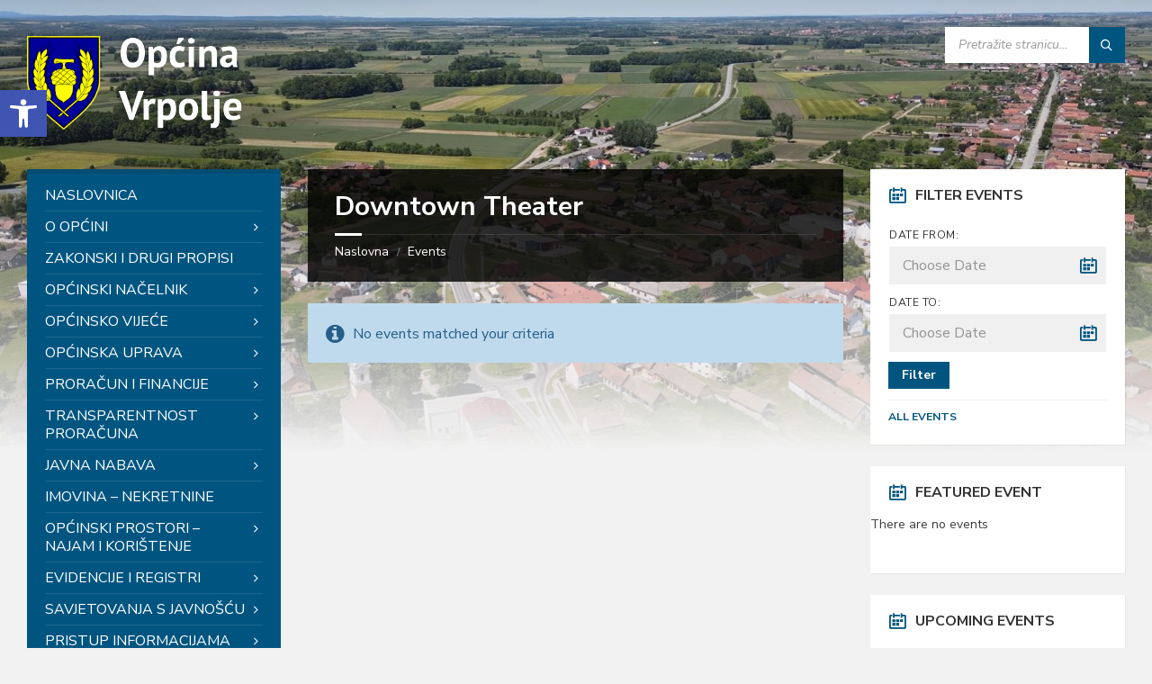

--- FILE ---
content_type: text/html; charset=UTF-8
request_url: https://vrpolje.hr/event-location/downtown-theater/
body_size: 36020
content:
<!DOCTYPE html>
<html lang="hr">
<head>
    <meta http-equiv="Content-Type" content="text/html; charset=UTF-8">
    <meta name="viewport" content="width=device-width, initial-scale=1.0">
    <link rel="pingback" href="https://vrpolje.hr/xmlrpc.php">
    <title>Downtown Theater &#8211; Općina Vrpolje</title>
<meta name='robots' content='max-image-preview:large' />
<link rel='dns-prefetch' href='//fonts.googleapis.com' />
<link rel="alternate" type="application/rss+xml" title="Općina Vrpolje &raquo; Kanal" href="https://vrpolje.hr/feed/" />
<link rel="alternate" type="application/rss+xml" title="Općina Vrpolje &raquo; Kanal komentara" href="https://vrpolje.hr/comments/feed/" />
<link rel="alternate" type="application/rss+xml" title="Općina Vrpolje &raquo; Downtown Theater Event Location kanal" href="https://vrpolje.hr/event-location/downtown-theater/feed/" />
<style id='wp-img-auto-sizes-contain-inline-css' type='text/css'>
img:is([sizes=auto i],[sizes^="auto," i]){contain-intrinsic-size:3000px 1500px}
/*# sourceURL=wp-img-auto-sizes-contain-inline-css */
</style>
<style id='wp-emoji-styles-inline-css' type='text/css'>

	img.wp-smiley, img.emoji {
		display: inline !important;
		border: none !important;
		box-shadow: none !important;
		height: 1em !important;
		width: 1em !important;
		margin: 0 0.07em !important;
		vertical-align: -0.1em !important;
		background: none !important;
		padding: 0 !important;
	}
/*# sourceURL=wp-emoji-styles-inline-css */
</style>
<style id='wp-block-library-inline-css' type='text/css'>
:root{--wp-block-synced-color:#7a00df;--wp-block-synced-color--rgb:122,0,223;--wp-bound-block-color:var(--wp-block-synced-color);--wp-editor-canvas-background:#ddd;--wp-admin-theme-color:#007cba;--wp-admin-theme-color--rgb:0,124,186;--wp-admin-theme-color-darker-10:#006ba1;--wp-admin-theme-color-darker-10--rgb:0,107,160.5;--wp-admin-theme-color-darker-20:#005a87;--wp-admin-theme-color-darker-20--rgb:0,90,135;--wp-admin-border-width-focus:2px}@media (min-resolution:192dpi){:root{--wp-admin-border-width-focus:1.5px}}.wp-element-button{cursor:pointer}:root .has-very-light-gray-background-color{background-color:#eee}:root .has-very-dark-gray-background-color{background-color:#313131}:root .has-very-light-gray-color{color:#eee}:root .has-very-dark-gray-color{color:#313131}:root .has-vivid-green-cyan-to-vivid-cyan-blue-gradient-background{background:linear-gradient(135deg,#00d084,#0693e3)}:root .has-purple-crush-gradient-background{background:linear-gradient(135deg,#34e2e4,#4721fb 50%,#ab1dfe)}:root .has-hazy-dawn-gradient-background{background:linear-gradient(135deg,#faaca8,#dad0ec)}:root .has-subdued-olive-gradient-background{background:linear-gradient(135deg,#fafae1,#67a671)}:root .has-atomic-cream-gradient-background{background:linear-gradient(135deg,#fdd79a,#004a59)}:root .has-nightshade-gradient-background{background:linear-gradient(135deg,#330968,#31cdcf)}:root .has-midnight-gradient-background{background:linear-gradient(135deg,#020381,#2874fc)}:root{--wp--preset--font-size--normal:16px;--wp--preset--font-size--huge:42px}.has-regular-font-size{font-size:1em}.has-larger-font-size{font-size:2.625em}.has-normal-font-size{font-size:var(--wp--preset--font-size--normal)}.has-huge-font-size{font-size:var(--wp--preset--font-size--huge)}.has-text-align-center{text-align:center}.has-text-align-left{text-align:left}.has-text-align-right{text-align:right}.has-fit-text{white-space:nowrap!important}#end-resizable-editor-section{display:none}.aligncenter{clear:both}.items-justified-left{justify-content:flex-start}.items-justified-center{justify-content:center}.items-justified-right{justify-content:flex-end}.items-justified-space-between{justify-content:space-between}.screen-reader-text{border:0;clip-path:inset(50%);height:1px;margin:-1px;overflow:hidden;padding:0;position:absolute;width:1px;word-wrap:normal!important}.screen-reader-text:focus{background-color:#ddd;clip-path:none;color:#444;display:block;font-size:1em;height:auto;left:5px;line-height:normal;padding:15px 23px 14px;text-decoration:none;top:5px;width:auto;z-index:100000}html :where(.has-border-color){border-style:solid}html :where([style*=border-top-color]){border-top-style:solid}html :where([style*=border-right-color]){border-right-style:solid}html :where([style*=border-bottom-color]){border-bottom-style:solid}html :where([style*=border-left-color]){border-left-style:solid}html :where([style*=border-width]){border-style:solid}html :where([style*=border-top-width]){border-top-style:solid}html :where([style*=border-right-width]){border-right-style:solid}html :where([style*=border-bottom-width]){border-bottom-style:solid}html :where([style*=border-left-width]){border-left-style:solid}html :where(img[class*=wp-image-]){height:auto;max-width:100%}:where(figure){margin:0 0 1em}html :where(.is-position-sticky){--wp-admin--admin-bar--position-offset:var(--wp-admin--admin-bar--height,0px)}@media screen and (max-width:600px){html :where(.is-position-sticky){--wp-admin--admin-bar--position-offset:0px}}

/*# sourceURL=wp-block-library-inline-css */
</style><style id='global-styles-inline-css' type='text/css'>
:root{--wp--preset--aspect-ratio--square: 1;--wp--preset--aspect-ratio--4-3: 4/3;--wp--preset--aspect-ratio--3-4: 3/4;--wp--preset--aspect-ratio--3-2: 3/2;--wp--preset--aspect-ratio--2-3: 2/3;--wp--preset--aspect-ratio--16-9: 16/9;--wp--preset--aspect-ratio--9-16: 9/16;--wp--preset--color--black: #000000;--wp--preset--color--cyan-bluish-gray: #abb8c3;--wp--preset--color--white: #ffffff;--wp--preset--color--pale-pink: #f78da7;--wp--preset--color--vivid-red: #cf2e2e;--wp--preset--color--luminous-vivid-orange: #ff6900;--wp--preset--color--luminous-vivid-amber: #fcb900;--wp--preset--color--light-green-cyan: #7bdcb5;--wp--preset--color--vivid-green-cyan: #00d084;--wp--preset--color--pale-cyan-blue: #8ed1fc;--wp--preset--color--vivid-cyan-blue: #0693e3;--wp--preset--color--vivid-purple: #9b51e0;--wp--preset--gradient--vivid-cyan-blue-to-vivid-purple: linear-gradient(135deg,rgb(6,147,227) 0%,rgb(155,81,224) 100%);--wp--preset--gradient--light-green-cyan-to-vivid-green-cyan: linear-gradient(135deg,rgb(122,220,180) 0%,rgb(0,208,130) 100%);--wp--preset--gradient--luminous-vivid-amber-to-luminous-vivid-orange: linear-gradient(135deg,rgb(252,185,0) 0%,rgb(255,105,0) 100%);--wp--preset--gradient--luminous-vivid-orange-to-vivid-red: linear-gradient(135deg,rgb(255,105,0) 0%,rgb(207,46,46) 100%);--wp--preset--gradient--very-light-gray-to-cyan-bluish-gray: linear-gradient(135deg,rgb(238,238,238) 0%,rgb(169,184,195) 100%);--wp--preset--gradient--cool-to-warm-spectrum: linear-gradient(135deg,rgb(74,234,220) 0%,rgb(151,120,209) 20%,rgb(207,42,186) 40%,rgb(238,44,130) 60%,rgb(251,105,98) 80%,rgb(254,248,76) 100%);--wp--preset--gradient--blush-light-purple: linear-gradient(135deg,rgb(255,206,236) 0%,rgb(152,150,240) 100%);--wp--preset--gradient--blush-bordeaux: linear-gradient(135deg,rgb(254,205,165) 0%,rgb(254,45,45) 50%,rgb(107,0,62) 100%);--wp--preset--gradient--luminous-dusk: linear-gradient(135deg,rgb(255,203,112) 0%,rgb(199,81,192) 50%,rgb(65,88,208) 100%);--wp--preset--gradient--pale-ocean: linear-gradient(135deg,rgb(255,245,203) 0%,rgb(182,227,212) 50%,rgb(51,167,181) 100%);--wp--preset--gradient--electric-grass: linear-gradient(135deg,rgb(202,248,128) 0%,rgb(113,206,126) 100%);--wp--preset--gradient--midnight: linear-gradient(135deg,rgb(2,3,129) 0%,rgb(40,116,252) 100%);--wp--preset--font-size--small: 13px;--wp--preset--font-size--medium: 20px;--wp--preset--font-size--large: 36px;--wp--preset--font-size--x-large: 42px;--wp--preset--spacing--20: 0.44rem;--wp--preset--spacing--30: 0.67rem;--wp--preset--spacing--40: 1rem;--wp--preset--spacing--50: 1.5rem;--wp--preset--spacing--60: 2.25rem;--wp--preset--spacing--70: 3.38rem;--wp--preset--spacing--80: 5.06rem;--wp--preset--shadow--natural: 6px 6px 9px rgba(0, 0, 0, 0.2);--wp--preset--shadow--deep: 12px 12px 50px rgba(0, 0, 0, 0.4);--wp--preset--shadow--sharp: 6px 6px 0px rgba(0, 0, 0, 0.2);--wp--preset--shadow--outlined: 6px 6px 0px -3px rgb(255, 255, 255), 6px 6px rgb(0, 0, 0);--wp--preset--shadow--crisp: 6px 6px 0px rgb(0, 0, 0);}:where(.is-layout-flex){gap: 0.5em;}:where(.is-layout-grid){gap: 0.5em;}body .is-layout-flex{display: flex;}.is-layout-flex{flex-wrap: wrap;align-items: center;}.is-layout-flex > :is(*, div){margin: 0;}body .is-layout-grid{display: grid;}.is-layout-grid > :is(*, div){margin: 0;}:where(.wp-block-columns.is-layout-flex){gap: 2em;}:where(.wp-block-columns.is-layout-grid){gap: 2em;}:where(.wp-block-post-template.is-layout-flex){gap: 1.25em;}:where(.wp-block-post-template.is-layout-grid){gap: 1.25em;}.has-black-color{color: var(--wp--preset--color--black) !important;}.has-cyan-bluish-gray-color{color: var(--wp--preset--color--cyan-bluish-gray) !important;}.has-white-color{color: var(--wp--preset--color--white) !important;}.has-pale-pink-color{color: var(--wp--preset--color--pale-pink) !important;}.has-vivid-red-color{color: var(--wp--preset--color--vivid-red) !important;}.has-luminous-vivid-orange-color{color: var(--wp--preset--color--luminous-vivid-orange) !important;}.has-luminous-vivid-amber-color{color: var(--wp--preset--color--luminous-vivid-amber) !important;}.has-light-green-cyan-color{color: var(--wp--preset--color--light-green-cyan) !important;}.has-vivid-green-cyan-color{color: var(--wp--preset--color--vivid-green-cyan) !important;}.has-pale-cyan-blue-color{color: var(--wp--preset--color--pale-cyan-blue) !important;}.has-vivid-cyan-blue-color{color: var(--wp--preset--color--vivid-cyan-blue) !important;}.has-vivid-purple-color{color: var(--wp--preset--color--vivid-purple) !important;}.has-black-background-color{background-color: var(--wp--preset--color--black) !important;}.has-cyan-bluish-gray-background-color{background-color: var(--wp--preset--color--cyan-bluish-gray) !important;}.has-white-background-color{background-color: var(--wp--preset--color--white) !important;}.has-pale-pink-background-color{background-color: var(--wp--preset--color--pale-pink) !important;}.has-vivid-red-background-color{background-color: var(--wp--preset--color--vivid-red) !important;}.has-luminous-vivid-orange-background-color{background-color: var(--wp--preset--color--luminous-vivid-orange) !important;}.has-luminous-vivid-amber-background-color{background-color: var(--wp--preset--color--luminous-vivid-amber) !important;}.has-light-green-cyan-background-color{background-color: var(--wp--preset--color--light-green-cyan) !important;}.has-vivid-green-cyan-background-color{background-color: var(--wp--preset--color--vivid-green-cyan) !important;}.has-pale-cyan-blue-background-color{background-color: var(--wp--preset--color--pale-cyan-blue) !important;}.has-vivid-cyan-blue-background-color{background-color: var(--wp--preset--color--vivid-cyan-blue) !important;}.has-vivid-purple-background-color{background-color: var(--wp--preset--color--vivid-purple) !important;}.has-black-border-color{border-color: var(--wp--preset--color--black) !important;}.has-cyan-bluish-gray-border-color{border-color: var(--wp--preset--color--cyan-bluish-gray) !important;}.has-white-border-color{border-color: var(--wp--preset--color--white) !important;}.has-pale-pink-border-color{border-color: var(--wp--preset--color--pale-pink) !important;}.has-vivid-red-border-color{border-color: var(--wp--preset--color--vivid-red) !important;}.has-luminous-vivid-orange-border-color{border-color: var(--wp--preset--color--luminous-vivid-orange) !important;}.has-luminous-vivid-amber-border-color{border-color: var(--wp--preset--color--luminous-vivid-amber) !important;}.has-light-green-cyan-border-color{border-color: var(--wp--preset--color--light-green-cyan) !important;}.has-vivid-green-cyan-border-color{border-color: var(--wp--preset--color--vivid-green-cyan) !important;}.has-pale-cyan-blue-border-color{border-color: var(--wp--preset--color--pale-cyan-blue) !important;}.has-vivid-cyan-blue-border-color{border-color: var(--wp--preset--color--vivid-cyan-blue) !important;}.has-vivid-purple-border-color{border-color: var(--wp--preset--color--vivid-purple) !important;}.has-vivid-cyan-blue-to-vivid-purple-gradient-background{background: var(--wp--preset--gradient--vivid-cyan-blue-to-vivid-purple) !important;}.has-light-green-cyan-to-vivid-green-cyan-gradient-background{background: var(--wp--preset--gradient--light-green-cyan-to-vivid-green-cyan) !important;}.has-luminous-vivid-amber-to-luminous-vivid-orange-gradient-background{background: var(--wp--preset--gradient--luminous-vivid-amber-to-luminous-vivid-orange) !important;}.has-luminous-vivid-orange-to-vivid-red-gradient-background{background: var(--wp--preset--gradient--luminous-vivid-orange-to-vivid-red) !important;}.has-very-light-gray-to-cyan-bluish-gray-gradient-background{background: var(--wp--preset--gradient--very-light-gray-to-cyan-bluish-gray) !important;}.has-cool-to-warm-spectrum-gradient-background{background: var(--wp--preset--gradient--cool-to-warm-spectrum) !important;}.has-blush-light-purple-gradient-background{background: var(--wp--preset--gradient--blush-light-purple) !important;}.has-blush-bordeaux-gradient-background{background: var(--wp--preset--gradient--blush-bordeaux) !important;}.has-luminous-dusk-gradient-background{background: var(--wp--preset--gradient--luminous-dusk) !important;}.has-pale-ocean-gradient-background{background: var(--wp--preset--gradient--pale-ocean) !important;}.has-electric-grass-gradient-background{background: var(--wp--preset--gradient--electric-grass) !important;}.has-midnight-gradient-background{background: var(--wp--preset--gradient--midnight) !important;}.has-small-font-size{font-size: var(--wp--preset--font-size--small) !important;}.has-medium-font-size{font-size: var(--wp--preset--font-size--medium) !important;}.has-large-font-size{font-size: var(--wp--preset--font-size--large) !important;}.has-x-large-font-size{font-size: var(--wp--preset--font-size--x-large) !important;}
/*# sourceURL=global-styles-inline-css */
</style>

<style id='classic-theme-styles-inline-css' type='text/css'>
/*! This file is auto-generated */
.wp-block-button__link{color:#fff;background-color:#32373c;border-radius:9999px;box-shadow:none;text-decoration:none;padding:calc(.667em + 2px) calc(1.333em + 2px);font-size:1.125em}.wp-block-file__button{background:#32373c;color:#fff;text-decoration:none}
/*# sourceURL=/wp-includes/css/classic-themes.min.css */
</style>
<link rel='stylesheet' id='lsvr-townpress-main-style-css' href='https://vrpolje.hr/wp-content/themes/townpress-child/style.css?ver=3.8.5' type='text/css' media='all' />
<link rel='stylesheet' id='lsvr-townpress-general-style-css' href='https://vrpolje.hr/wp-content/themes/townpress/assets/css/general.css?ver=3.8.5' type='text/css' media='all' />
<style id='lsvr-townpress-general-style-inline-css' type='text/css'>
body, input, textarea, select, button, #cancel-comment-reply-link, .lsvr_listing-map__infobox { font-family: 'Nunito Sans', Arial, sans-serif; }
html, body { font-size: 16px; }
.header-logo { max-width: 250px; } .header-logo--front { max-width: 250px; } @media ( max-width: 991px ) { .header-logo { max-width: 180px; } }
/*# sourceURL=lsvr-townpress-general-style-inline-css */
</style>
<link rel='stylesheet' id='lsvr-townpress-google-fonts-css' href='//fonts.googleapis.com/css?family=Nunito+Sans%3A400%2C400italic%2C600%2C600italic%2C700%2C700italic&#038;subset=latin-ext&#038;ver=6.9' type='text/css' media='all' />
<link rel='stylesheet' id='lsvr-townpress-color-scheme-css' href='https://vrpolje.hr/wp-content/themes/townpress/assets/css/skins/default.css?ver=3.8.5' type='text/css' media='all' />
<style id='lsvr-townpress-color-scheme-inline-css' type='text/css'>
body { color: #3d3d3d; }a { color: #005580; }abbr { border-color: #3d3d3d; }button { color: #3d3d3d; }input, select, textarea { color: #3d3d3d; }.c-button { border-color: #005580; background-color: #005580; }.c-button--outline { color: #005580; }.c-search-form__button { background-color: #005580; }.header-navbar { background-color: #005580; }.header-menu__item--dropdown .header-menu__item .header-menu__item-link { color: #005580; }.header-map__close { background-color: #005580; }.header-map-toggle__ico { color: #005580; }.header-map-toggle--active { background-color: #005580; }.header-languages__item-link { #3d3d3d; }.header-languages__item--active .header-languages__item-link { background-color: #005580; }.header-login__link { color: #3d3d3d; }.header-login__ico { color: #005580; }.header-login__link--logout { background-color: #005580; }.header-toolbar-toggle__menu-button { color: #3d3d3d; }.header-toolbar-toggle__menu-button--active { background-color: #005580; }.header-mobile-menu { background-color: #005580; }.post-password-form input[type="submit"] { background-color: #005580; }.post-comments__list a.comment-edit-link { color: #005580; }.comment-form .submit { background-color: #005580; }.post-pagination__item-link,.post-pagination__number-link { color: #005580; }.post-pagination__number--active .post-pagination__number-link { background-color: #005580; }.post-pagination__number-link:hover { color: #005580; }.navigation.pagination a { color: #005580; }.navigation.pagination .page-numbers.current { background-color: #005580; }.navigation.pagination .page-numbers:not( .next ):not( .prev ):not( .dots ):not( .current ):hover { color: #005580; }.lsvr_listing-map__marker-inner { background-color: #005580; border-color: #005580; }.lsvr_listing-map__marker-inner:before { border-top-color: #005580; }.lsvr_listing-map__infobox-more-link { background-color: #005580; }.lsvr_listing-post-single .post__contact-item-icon { color: #005580; }.lsvr_listing-post-single .post__social-link:hover { background-color: #005580; }.lsvr_event-post-single .post__info-item-icon { color: #005580; }.lsvr_document-post-archive--default .post__title-link { color: #005580; }.lsvr_document-post-archive--categorized-attachments .post-tree__item-toggle { color: #005580; }.lsvr_document-post-archive--categorized-attachments .post-tree__item-icon--folder { color: #005580; }.lsvr_person-post-page .post__contact-item-icon { color: #005580; }.lsvr_person-post-page .post__social-link:hover { background-color: #005580; }.widget__title-icon { color: #005580; }.lsvr-townpress-menu-widget__nav { background-color: #005580; }.lsvr_event-list-widget__item-date-month { background-color: #005580; }.lsvr_event-calendar-widget__nav-btn { color: #005580; }.lsvr_event-calendar-widget__day-cell { color: #3d3d3d; }.lsvr_event-calendar-widget__day--has-events > .lsvr_event-calendar-widget__day-cell:after { background-color: #005580; }.lsvr_event-calendar-widget__day--current > .lsvr_event-calendar-widget__day-cell { color: #005580; }.lsvr_event-filter-widget__option--datepicker:after { color: #005580; }.lsvr_event-filter-widget__submit-button { background-color: #005580; }.lsvr_person-list-widget__item-title-link { color: #005580; }.lsvr_person-list-widget__item-social-link:hover { background-color: #005580; }.lsvr_person-featured-widget__title-link { color: #005580; }.lsvr_person-featured-widget__social-link:hover { background-color: #005580; }.widget_display_search .button { background-color: #005580; }.footer-widgets .widget__title-icon { color: #005580; }.footer-widgets .lsvr_event-calendar-widget__day--current > .lsvr_event-calendar-widget__day-cell { color: #005580; }.footer-widgets .lsvr_person-list-widget__item-social-link { background-color: #005580; }.footer-widgets .lsvr_person-featured-widget__social-link { background-color: #005580; }.footer-social__link { background-color: #005580; }.lsvr-townpress-posts__title-icon { color: #005580; }.lsvr-townpress-post-slider__indicator-inner { background-color: #005580; }.lsvr-townpress-sitemap__title-icon { color: #005580; }.lsvr-button { border-color: #005580; background-color: #005580; }.lsvr-counter__number { color: #005580; }.lsvr-cta__button-link { border-color: #005580; background-color: #005580; }.lsvr-feature__icon { color: #005580; }.lsvr-progress-bar__bar-inner { background-color: #005580; }.lsvr-pricing-table__title { background-color: #005580; }.lsvr-pricing-table__price-value { color: #005580; }.lsvr-pricing-table__button-link { border-color: #005580; background-color: #005580; }.bbp-submit-wrapper button { border-color: #005580; background-color: #005580; }#bbpress-forums .bbp-reply-content #subscription-toggle a { color: #005580; }#bbpress-forums .bbp-pagination-links .page-numbers.current { background-color: #005580; }#bbpress-forums #bbp-your-profile fieldset input,#bbpress-forums #bbp-your-profile fieldset textarea { color: #3d3d3d; }#bbpress-forums #bbp-your-profile #bbp_user_edit_submit { border-color: #005580; background-color: #005580; }.lsvr-datepicker .ui-datepicker-prev,.lsvr-datepicker .ui-datepicker-next { color: #005580; }.lsvr-datepicker th { color: #005580; }.lsvr-datepicker td a { color: #3d3d3d; }.lsvr-datepicker .ui-state-active { color: #005580; }.back-to-top__link { background-color: #005580; }
/*# sourceURL=lsvr-townpress-color-scheme-inline-css */
</style>
<link rel='stylesheet' id='pojo-a11y-css' href='https://vrpolje.hr/wp-content/plugins/pojo-accessibility/assets/css/style.min.css?ver=1.0.0' type='text/css' media='all' />
<link rel='stylesheet' id='lsvr-townpress-child-style-css' href='https://vrpolje.hr/wp-content/themes/townpress-child/style.css?ver=3.1.1' type='text/css' media='all' />
<script type="text/javascript" src="https://vrpolje.hr/wp-includes/js/jquery/jquery.min.js?ver=3.7.1" id="jquery-core-js"></script>
<script type="text/javascript" src="https://vrpolje.hr/wp-includes/js/jquery/jquery-migrate.min.js?ver=3.4.1" id="jquery-migrate-js"></script>
<script type="text/javascript" id="lsvr-events-scripts-js-extra">
/* <![CDATA[ */
var lsvr_events_ajax_var = {"url":"https://vrpolje.hr/wp-admin/admin-ajax.php","nonce":"ae024ea10b"};
//# sourceURL=lsvr-events-scripts-js-extra
/* ]]> */
</script>
<script type="text/javascript" src="https://vrpolje.hr/wp-content/plugins/lsvr-events/assets/js/lsvr-events.min.js?ver=1.9.6" id="lsvr-events-scripts-js"></script>
<script type="text/javascript" id="lsvr-townpress-toolkit-weather-widget-js-extra">
/* <![CDATA[ */
var lsvr_townpress_toolkit_ajax_weather_widget_var = {"url":"https://vrpolje.hr/wp-admin/admin-ajax.php","nonce":"bb40d25a18"};
//# sourceURL=lsvr-townpress-toolkit-weather-widget-js-extra
/* ]]> */
</script>
<script type="text/javascript" src="https://vrpolje.hr/wp-content/plugins/lsvr-townpress-toolkit/assets/js/lsvr-townpress-toolkit-weather-widget.min.js?ver=1.6.0" id="lsvr-townpress-toolkit-weather-widget-js"></script>
<link rel="https://api.w.org/" href="https://vrpolje.hr/wp-json/" /><link rel="EditURI" type="application/rsd+xml" title="RSD" href="https://vrpolje.hr/xmlrpc.php?rsd" />
<meta name="generator" content="WordPress 6.9" />
<style type="text/css">
#pojo-a11y-toolbar .pojo-a11y-toolbar-toggle a{ background-color: #4054b2;	color: #ffffff;}
#pojo-a11y-toolbar .pojo-a11y-toolbar-overlay, #pojo-a11y-toolbar .pojo-a11y-toolbar-overlay ul.pojo-a11y-toolbar-items.pojo-a11y-links{ border-color: #4054b2;}
body.pojo-a11y-focusable a:focus{ outline-style: solid !important;	outline-width: 1px !important;	outline-color: #FF0000 !important;}
#pojo-a11y-toolbar{ top: 100px !important;}
#pojo-a11y-toolbar .pojo-a11y-toolbar-overlay{ background-color: #ffffff;}
#pojo-a11y-toolbar .pojo-a11y-toolbar-overlay ul.pojo-a11y-toolbar-items li.pojo-a11y-toolbar-item a, #pojo-a11y-toolbar .pojo-a11y-toolbar-overlay p.pojo-a11y-toolbar-title{ color: #333333;}
#pojo-a11y-toolbar .pojo-a11y-toolbar-overlay ul.pojo-a11y-toolbar-items li.pojo-a11y-toolbar-item a.active{ background-color: #4054b2;	color: #ffffff;}
@media (max-width: 767px) { #pojo-a11y-toolbar { top: 50px !important; } }</style><link rel="icon" href="https://vrpolje.hr/wp-content/uploads/2023/09/cropped-vrpolje-favicon-32x32.png" sizes="32x32" />
<link rel="icon" href="https://vrpolje.hr/wp-content/uploads/2023/09/cropped-vrpolje-favicon-192x192.png" sizes="192x192" />
<link rel="apple-touch-icon" href="https://vrpolje.hr/wp-content/uploads/2023/09/cropped-vrpolje-favicon-180x180.png" />
<meta name="msapplication-TileImage" content="https://vrpolje.hr/wp-content/uploads/2023/09/cropped-vrpolje-favicon-270x270.png" />
</head>

<body class="archive tax-lsvr_event_location term-downtown-theater term-73 wp-custom-logo wp-theme-townpress wp-child-theme-townpress-child lsvr-accessibility">

	
	
	<!-- WRAPPER : begin -->
	<div id="wrapper">

		
		
	<a href="#main" class="accessibility-link accessibility-link--skip-to-content screen-reader-text">Skip to content</a>

			<a href="#sidebar-left" class="accessibility-link accessibility-link--skip-to-left-sidebar screen-reader-text">Skip to left sidebar</a>
	
			<a href="#sidebar-right" class="accessibility-link accessibility-link--skip-to-right-sidebar screen-reader-text">Skip to right sidebar</a>
	
	<a href="#footer" class="accessibility-link accessibility-link--skip-to-footer screen-reader-text">Skip to footer</a>


		
		<!-- HEADER : begin -->
		<header id="header" >
			<div class="header__inner">

				
				
				
				
				
				<!-- HEADER CONTENT : begin -->
				<div class="header__content">
					<div class="lsvr-container">
						<div class="header__content-inner">

							
							
	<!-- HEADER BRANDING : begin -->
	<div  class="header-logo">
		<a href="https://vrpolje.hr/" class="header-logo__link"
			aria-label="Site logo">
			<img src="https://vrpolje.hr/wp-content/uploads/2023/09/vrpolje-logo.png"
				class="header-logo__image"
				alt="Općina Vrpolje">
		</a>
	</div>
	<!-- HEADER BRANDING : end -->


							
							

	<!-- HEADER TOOLBAR TOGGLE : begin -->
<div class="header-toolbar-toggle">

	<button class="header-toolbar-toggle__menu-button" type="button"
		aria-controls="header-mobile-menu"
        aria-haspopup="true"
        aria-expanded="false">
		<span class="header-toolbar-toggle__menu-button-ico header-toolbar-toggle__menu-button-ico--open icon-menu" aria-hidden="true"></span>
		<span class="header-toolbar-toggle__menu-button-ico header-toolbar-toggle__menu-button-ico--close icon-cross" aria-hidden="true"></span>
		<span class="header-toolbar-toggle__menu-button-label">Menu</span>
	</button>

	
</div>
<!-- HEADER TOOLBAR TOGGLE : end -->
	<!-- HEADER TOOLBAR : begin -->
	<div class="header-toolbar">

		
		
		
		
		
		
		
		
	<!-- HEADER MOBILE MENU : begin -->
	<nav id="header-mobile-menu" class="header-mobile-menu"
        data-label-expand-submenu="Expand submenu"
        data-label-collapse-submenu="Collapse submenu"

					aria-label="Glavni izbornik"
		>

	    <ul id="menu-glavni-izbornik" class="header-mobile-menu__list" role="menu">
            
        	<li id="header-mobile-menu__item-4776"
                class="header-mobile-menu__item header-mobile-menu__item--level-0 menu-item menu-item-type-custom menu-item-object-custom"
                role="presentation">

                <a href="/"
                    id="header-mobile-menu__item-link-4776"
                	class="header-mobile-menu__item-link header-mobile-menu__item-link--level-0"
                    role="menuitem"

                                    	>

                    
                    <span class="header-mobile-menu__item-link-label">
                        Naslovnica                    </span>

                </a>

            
            </li>

            
            
        	<li id="header-mobile-menu__item-5057"
                class="header-mobile-menu__item header-mobile-menu__item--level-0 menu-item menu-item-type-post_type menu-item-object-page menu-item-has-children"
                role="presentation">

                <a href="https://vrpolje.hr/o-opcini/"
                    id="header-mobile-menu__item-link-5057"
                	class="header-mobile-menu__item-link header-mobile-menu__item-link--level-0"
                    role="menuitem"

                                    	>

                    
                    <span class="header-mobile-menu__item-link-label">
                        O Općini                    </span>

                </a>

            
            <button id="header-mobile-menu__toggle-5057"
                class="header-mobile-menu__toggle header-mobile-menu__toggle--level-0" type="button"
                aria-label="Expand submenu"
                aria-controls="header-mobile-menu__submenu-5057"
                aria-haspopup="true"
                aria-expanded="false">
                <span class="header-mobile-menu__toggle-icon" aria-hidden="true"></span>
            </button>

        	<ul id="header-mobile-menu__submenu-5057"
                class="header-mobile-menu__submenu sub-menu header-mobile-menu__submenu--level-0"
                aria-labelledby="header-mobile-menu__item-link-5057"
                aria-expanded="false"
                role="menu">

            
            
        	<li id="header-mobile-menu__item-5058"
                class="header-mobile-menu__item header-mobile-menu__item--level-1 menu-item menu-item-type-post_type menu-item-object-page"
                role="presentation">

                <a href="https://vrpolje.hr/opcenito/"
                    id="header-mobile-menu__item-link-5058"
                	class="header-mobile-menu__item-link header-mobile-menu__item-link--level-1"
                    role="menuitem"

                                    	>

                    
                    <span class="header-mobile-menu__item-link-label">
                        Općenito                    </span>

                </a>

            
            </li>

            
            
        	<li id="header-mobile-menu__item-5796"
                class="header-mobile-menu__item header-mobile-menu__item--level-1 menu-item menu-item-type-post_type menu-item-object-page"
                role="presentation">

                <a href="https://vrpolje.hr/samoupravni-djelokrug-poslova/"
                    id="header-mobile-menu__item-link-5796"
                	class="header-mobile-menu__item-link header-mobile-menu__item-link--level-1"
                    role="menuitem"

                                    	>

                    
                    <span class="header-mobile-menu__item-link-label">
                        Samoupravni djelokrug poslova                    </span>

                </a>

            
            </li>

            
            
        	<li id="header-mobile-menu__item-5063"
                class="header-mobile-menu__item header-mobile-menu__item--level-1 menu-item menu-item-type-post_type menu-item-object-page"
                role="presentation">

                <a href="https://vrpolje.hr/povijest/"
                    id="header-mobile-menu__item-link-5063"
                	class="header-mobile-menu__item-link header-mobile-menu__item-link--level-1"
                    role="menuitem"

                                    	>

                    
                    <span class="header-mobile-menu__item-link-label">
                        Povijest                    </span>

                </a>

            
            </li>

            
            
        	<li id="header-mobile-menu__item-5062"
                class="header-mobile-menu__item header-mobile-menu__item--level-1 menu-item menu-item-type-post_type menu-item-object-page"
                role="presentation">

                <a href="https://vrpolje.hr/statut-opine-vrpolje/"
                    id="header-mobile-menu__item-link-5062"
                	class="header-mobile-menu__item-link header-mobile-menu__item-link--level-1"
                    role="menuitem"

                                    	>

                    
                    <span class="header-mobile-menu__item-link-label">
                        Statut Općine Vrpolje                    </span>

                </a>

            
            </li>

            
            
        	<li id="header-mobile-menu__item-5060"
                class="header-mobile-menu__item header-mobile-menu__item--level-1 menu-item menu-item-type-post_type menu-item-object-page"
                role="presentation">

                <a href="https://vrpolje.hr/radno-vrijeme/"
                    id="header-mobile-menu__item-link-5060"
                	class="header-mobile-menu__item-link header-mobile-menu__item-link--level-1"
                    role="menuitem"

                                    	>

                    
                    <span class="header-mobile-menu__item-link-label">
                        Radno vrijeme                    </span>

                </a>

            
            </li>

            
            
        	<li id="header-mobile-menu__item-5803"
                class="header-mobile-menu__item header-mobile-menu__item--level-1 menu-item menu-item-type-post_type menu-item-object-page"
                role="presentation">

                <a href="https://vrpolje.hr/hrvatska-citaonica-vrpolje/"
                    id="header-mobile-menu__item-link-5803"
                	class="header-mobile-menu__item-link header-mobile-menu__item-link--level-1"
                    role="menuitem"

                                    	>

                    
                    <span class="header-mobile-menu__item-link-label">
                        Hrvatska čitaonica Vrpolje                    </span>

                </a>

            
            </li>

            
            
        	<li id="header-mobile-menu__item-5799"
                class="header-mobile-menu__item header-mobile-menu__item--level-1 menu-item menu-item-type-post_type menu-item-object-page"
                role="presentation">

                <a href="https://vrpolje.hr/eko-etno-kuca-i-arheoloski-park/"
                    id="header-mobile-menu__item-link-5799"
                	class="header-mobile-menu__item-link header-mobile-menu__item-link--level-1"
                    role="menuitem"

                                    	>

                    
                    <span class="header-mobile-menu__item-link-label">
                        Eko-etno kuća i Arheološki park                    </span>

                </a>

            
            </li>

            
            
        	<li id="header-mobile-menu__item-5061"
                class="header-mobile-menu__item header-mobile-menu__item--level-1 menu-item menu-item-type-post_type menu-item-object-page"
                role="presentation">

                <a href="https://vrpolje.hr/misija-i-vizija/"
                    id="header-mobile-menu__item-link-5061"
                	class="header-mobile-menu__item-link header-mobile-menu__item-link--level-1"
                    role="menuitem"

                                    	>

                    
                    <span class="header-mobile-menu__item-link-label">
                        Misija i vizija                    </span>

                </a>

            
            </li>

            
        	</ul>

            
            </li>

            
            
        	<li id="header-mobile-menu__item-5806"
                class="header-mobile-menu__item header-mobile-menu__item--level-0 menu-item menu-item-type-post_type menu-item-object-page"
                role="presentation">

                <a href="https://vrpolje.hr/zakonski-i-drugi-propisi/"
                    id="header-mobile-menu__item-link-5806"
                	class="header-mobile-menu__item-link header-mobile-menu__item-link--level-0"
                    role="menuitem"

                                    	>

                    
                    <span class="header-mobile-menu__item-link-label">
                        Zakonski i drugi propisi                    </span>

                </a>

            
            </li>

            
            
        	<li id="header-mobile-menu__item-5807"
                class="header-mobile-menu__item header-mobile-menu__item--level-0 menu-item menu-item-type-custom menu-item-object-custom menu-item-has-children"
                role="presentation">

                <a href="#"
                    id="header-mobile-menu__item-link-5807"
                	class="header-mobile-menu__item-link header-mobile-menu__item-link--level-0"
                    role="menuitem"

                                    	>

                    
                    <span class="header-mobile-menu__item-link-label">
                        Općinski načelnik                    </span>

                </a>

            
            <button id="header-mobile-menu__toggle-5807"
                class="header-mobile-menu__toggle header-mobile-menu__toggle--level-0" type="button"
                aria-label="Expand submenu"
                aria-controls="header-mobile-menu__submenu-5807"
                aria-haspopup="true"
                aria-expanded="false">
                <span class="header-mobile-menu__toggle-icon" aria-hidden="true"></span>
            </button>

        	<ul id="header-mobile-menu__submenu-5807"
                class="header-mobile-menu__submenu sub-menu header-mobile-menu__submenu--level-0"
                aria-labelledby="header-mobile-menu__item-link-5807"
                aria-expanded="false"
                role="menu">

            
            
        	<li id="header-mobile-menu__item-5007"
                class="header-mobile-menu__item header-mobile-menu__item--level-1 menu-item menu-item-type-post_type menu-item-object-page"
                role="presentation">

                <a href="https://vrpolje.hr/nacelnik/"
                    id="header-mobile-menu__item-link-5007"
                	class="header-mobile-menu__item-link header-mobile-menu__item-link--level-1"
                    role="menuitem"

                                    	>

                    
                    <span class="header-mobile-menu__item-link-label">
                        Općinski načelnik                    </span>

                </a>

            
            </li>

            
            
        	<li id="header-mobile-menu__item-5811"
                class="header-mobile-menu__item header-mobile-menu__item--level-1 menu-item menu-item-type-post_type menu-item-object-page"
                role="presentation">

                <a href="https://vrpolje.hr/nacelnik/djelokrug-rada/"
                    id="header-mobile-menu__item-link-5811"
                	class="header-mobile-menu__item-link header-mobile-menu__item-link--level-1"
                    role="menuitem"

                                    	>

                    
                    <span class="header-mobile-menu__item-link-label">
                        Djelokrug rada                    </span>

                </a>

            
            </li>

            
            
        	<li id="header-mobile-menu__item-5814"
                class="header-mobile-menu__item header-mobile-menu__item--level-1 menu-item menu-item-type-post_type menu-item-object-page"
                role="presentation">

                <a href="https://vrpolje.hr/privremena-zamjenica-opcinskog-nacelnika/"
                    id="header-mobile-menu__item-link-5814"
                	class="header-mobile-menu__item-link header-mobile-menu__item-link--level-1"
                    role="menuitem"

                                    	>

                    
                    <span class="header-mobile-menu__item-link-label">
                        Privremena zamjenica Općinskog načelnika                    </span>

                </a>

            
            </li>

            
            
        	<li id="header-mobile-menu__item-5817"
                class="header-mobile-menu__item header-mobile-menu__item--level-1 menu-item menu-item-type-post_type menu-item-object-page"
                role="presentation">

                <a href="https://vrpolje.hr/izvjesca-o-radu-opcinske-nacelnice/"
                    id="header-mobile-menu__item-link-5817"
                	class="header-mobile-menu__item-link header-mobile-menu__item-link--level-1"
                    role="menuitem"

                                    	>

                    
                    <span class="header-mobile-menu__item-link-label">
                        Izvješća o radu Općinske načelnice                    </span>

                </a>

            
            </li>

            
            
        	<li id="header-mobile-menu__item-5821"
                class="header-mobile-menu__item header-mobile-menu__item--level-1 menu-item menu-item-type-post_type menu-item-object-page"
                role="presentation">

                <a href="https://vrpolje.hr/provedbeni-program-opcine-vrpolje-2021-2025/"
                    id="header-mobile-menu__item-link-5821"
                	class="header-mobile-menu__item-link header-mobile-menu__item-link--level-1"
                    role="menuitem"

                                    	>

                    
                    <span class="header-mobile-menu__item-link-label">
                        Provedbeni program Općine Vrpolje 2021. – 2025.                    </span>

                </a>

            
            </li>

            
            
        	<li id="header-mobile-menu__item-9925"
                class="header-mobile-menu__item header-mobile-menu__item--level-1 menu-item menu-item-type-post_type menu-item-object-page"
                role="presentation">

                <a href="https://vrpolje.hr/provedbeni-program-opcine-vrpolje-za-razdoblje-2026-2029/"
                    id="header-mobile-menu__item-link-9925"
                	class="header-mobile-menu__item-link header-mobile-menu__item-link--level-1"
                    role="menuitem"

                                    	>

                    
                    <span class="header-mobile-menu__item-link-label">
                        Provedbeni program Općine Vrpolje za razdoblje 2026. – 2029.                    </span>

                </a>

            
            </li>

            
        	</ul>

            
            </li>

            
            
        	<li id="header-mobile-menu__item-5133"
                class="header-mobile-menu__item header-mobile-menu__item--level-0 menu-item menu-item-type-custom menu-item-object-custom menu-item-has-children"
                role="presentation">

                <a href="#"
                    id="header-mobile-menu__item-link-5133"
                	class="header-mobile-menu__item-link header-mobile-menu__item-link--level-0"
                    role="menuitem"

                                    	>

                    
                    <span class="header-mobile-menu__item-link-label">
                        Općinsko vijeće                    </span>

                </a>

            
            <button id="header-mobile-menu__toggle-5133"
                class="header-mobile-menu__toggle header-mobile-menu__toggle--level-0" type="button"
                aria-label="Expand submenu"
                aria-controls="header-mobile-menu__submenu-5133"
                aria-haspopup="true"
                aria-expanded="false">
                <span class="header-mobile-menu__toggle-icon" aria-hidden="true"></span>
            </button>

        	<ul id="header-mobile-menu__submenu-5133"
                class="header-mobile-menu__submenu sub-menu header-mobile-menu__submenu--level-0"
                aria-labelledby="header-mobile-menu__item-link-5133"
                aria-expanded="false"
                role="menu">

            
            
        	<li id="header-mobile-menu__item-5006"
                class="header-mobile-menu__item header-mobile-menu__item--level-1 menu-item menu-item-type-post_type menu-item-object-page"
                role="presentation">

                <a href="https://vrpolje.hr/opcinsko-vijece/"
                    id="header-mobile-menu__item-link-5006"
                	class="header-mobile-menu__item-link header-mobile-menu__item-link--level-1"
                    role="menuitem"

                                    	>

                    
                    <span class="header-mobile-menu__item-link-label">
                        Sastav Općinskog vijeća                    </span>

                </a>

            
            </li>

            
            
        	<li id="header-mobile-menu__item-5825"
                class="header-mobile-menu__item header-mobile-menu__item--level-1 menu-item menu-item-type-post_type menu-item-object-page"
                role="presentation">

                <a href="https://vrpolje.hr/opcinsko-vijece/djelokrug-rada/"
                    id="header-mobile-menu__item-link-5825"
                	class="header-mobile-menu__item-link header-mobile-menu__item-link--level-1"
                    role="menuitem"

                                    	>

                    
                    <span class="header-mobile-menu__item-link-label">
                        Djelokrug rada                    </span>

                </a>

            
            </li>

            
            
        	<li id="header-mobile-menu__item-5134"
                class="header-mobile-menu__item header-mobile-menu__item--level-1 menu-item menu-item-type-taxonomy menu-item-object-category"
                role="presentation">

                <a href="https://vrpolje.hr/category/vijesti/sjednice/"
                    id="header-mobile-menu__item-link-5134"
                	class="header-mobile-menu__item-link header-mobile-menu__item-link--level-1"
                    role="menuitem"

                                    	>

                    
                    <span class="header-mobile-menu__item-link-label">
                        Sjednice Općinskog vijeća                    </span>

                </a>

            
            </li>

            
            
        	<li id="header-mobile-menu__item-5005"
                class="header-mobile-menu__item header-mobile-menu__item--level-1 menu-item menu-item-type-post_type menu-item-object-page"
                role="presentation">

                <a href="https://vrpolje.hr/poslovnik/"
                    id="header-mobile-menu__item-link-5005"
                	class="header-mobile-menu__item-link header-mobile-menu__item-link--level-1"
                    role="menuitem"

                                    	>

                    
                    <span class="header-mobile-menu__item-link-label">
                        Poslovnik Općinskog vijeća                    </span>

                </a>

            
            </li>

            
            
        	<li id="header-mobile-menu__item-5135"
                class="header-mobile-menu__item header-mobile-menu__item--level-1 menu-item menu-item-type-custom menu-item-object-custom"
                role="presentation">

                <a href="/wp-content/uploads/2022/06/Eticki-kodeks-objava-pdf.pdf"
                    id="header-mobile-menu__item-link-5135"
                	class="header-mobile-menu__item-link header-mobile-menu__item-link--level-1"
                    role="menuitem"

                                    	>

                    
                    <span class="header-mobile-menu__item-link-label">
                        Etički kodeks                    </span>

                </a>

            
            </li>

            
            
        	<li id="header-mobile-menu__item-5828"
                class="header-mobile-menu__item header-mobile-menu__item--level-1 menu-item menu-item-type-post_type menu-item-object-page"
                role="presentation">

                <a href="https://vrpolje.hr/odluka-o-visini-naknade-vijecnicima/"
                    id="header-mobile-menu__item-link-5828"
                	class="header-mobile-menu__item-link header-mobile-menu__item-link--level-1"
                    role="menuitem"

                                    	>

                    
                    <span class="header-mobile-menu__item-link-label">
                        Odluka o visini naknade vijećnicima                    </span>

                </a>

            
            </li>

            
        	</ul>

            
            </li>

            
            
        	<li id="header-mobile-menu__item-5829"
                class="header-mobile-menu__item header-mobile-menu__item--level-0 menu-item menu-item-type-custom menu-item-object-custom menu-item-has-children"
                role="presentation">

                <a href="#"
                    id="header-mobile-menu__item-link-5829"
                	class="header-mobile-menu__item-link header-mobile-menu__item-link--level-0"
                    role="menuitem"

                                    	>

                    
                    <span class="header-mobile-menu__item-link-label">
                        Općinska uprava                    </span>

                </a>

            
            <button id="header-mobile-menu__toggle-5829"
                class="header-mobile-menu__toggle header-mobile-menu__toggle--level-0" type="button"
                aria-label="Expand submenu"
                aria-controls="header-mobile-menu__submenu-5829"
                aria-haspopup="true"
                aria-expanded="false">
                <span class="header-mobile-menu__toggle-icon" aria-hidden="true"></span>
            </button>

        	<ul id="header-mobile-menu__submenu-5829"
                class="header-mobile-menu__submenu sub-menu header-mobile-menu__submenu--level-0"
                aria-labelledby="header-mobile-menu__item-link-5829"
                aria-expanded="false"
                role="menu">

            
            
        	<li id="header-mobile-menu__item-5037"
                class="header-mobile-menu__item header-mobile-menu__item--level-1 menu-item menu-item-type-post_type menu-item-object-page"
                role="presentation">

                <a href="https://vrpolje.hr/procelnik-juo/"
                    id="header-mobile-menu__item-link-5037"
                	class="header-mobile-menu__item-link header-mobile-menu__item-link--level-1"
                    role="menuitem"

                                    	>

                    
                    <span class="header-mobile-menu__item-link-label">
                        Jedinstveni upravni odjel                    </span>

                </a>

            
            </li>

            
            
        	<li id="header-mobile-menu__item-5832"
                class="header-mobile-menu__item header-mobile-menu__item--level-1 menu-item menu-item-type-post_type menu-item-object-page"
                role="presentation">

                <a href="https://vrpolje.hr/vlastiti-pogon-za-komunalne-djelatnosti/"
                    id="header-mobile-menu__item-link-5832"
                	class="header-mobile-menu__item-link header-mobile-menu__item-link--level-1"
                    role="menuitem"

                                    	>

                    
                    <span class="header-mobile-menu__item-link-label">
                        Vlastiti pogon za komunalne djelatnosti                    </span>

                </a>

            
            </li>

            
            
        	<li id="header-mobile-menu__item-5842"
                class="header-mobile-menu__item header-mobile-menu__item--level-1 menu-item menu-item-type-post_type menu-item-object-page"
                role="presentation">

                <a href="https://vrpolje.hr/pravilnici/"
                    id="header-mobile-menu__item-link-5842"
                	class="header-mobile-menu__item-link header-mobile-menu__item-link--level-1"
                    role="menuitem"

                                    	>

                    
                    <span class="header-mobile-menu__item-link-label">
                        Pravilnici                    </span>

                </a>

            
            </li>

            
            
        	<li id="header-mobile-menu__item-5841"
                class="header-mobile-menu__item header-mobile-menu__item--level-1 menu-item menu-item-type-post_type menu-item-object-page"
                role="presentation">

                <a href="https://vrpolje.hr/planovi/"
                    id="header-mobile-menu__item-link-5841"
                	class="header-mobile-menu__item-link header-mobile-menu__item-link--level-1"
                    role="menuitem"

                                    	>

                    
                    <span class="header-mobile-menu__item-link-label">
                        Planovi                    </span>

                </a>

            
            </li>

            
            
        	<li id="header-mobile-menu__item-5840"
                class="header-mobile-menu__item header-mobile-menu__item--level-1 menu-item menu-item-type-post_type menu-item-object-page"
                role="presentation">

                <a href="https://vrpolje.hr/eticki-kodeks/"
                    id="header-mobile-menu__item-link-5840"
                	class="header-mobile-menu__item-link header-mobile-menu__item-link--level-1"
                    role="menuitem"

                                    	>

                    
                    <span class="header-mobile-menu__item-link-label">
                        Etički kodeks                    </span>

                </a>

            
            </li>

            
        	</ul>

            
            </li>

            
            
        	<li id="header-mobile-menu__item-5844"
                class="header-mobile-menu__item header-mobile-menu__item--level-0 menu-item menu-item-type-custom menu-item-object-custom menu-item-has-children"
                role="presentation">

                <a href="#"
                    id="header-mobile-menu__item-link-5844"
                	class="header-mobile-menu__item-link header-mobile-menu__item-link--level-0"
                    role="menuitem"

                                    	>

                    
                    <span class="header-mobile-menu__item-link-label">
                        Proračun i financije                    </span>

                </a>

            
            <button id="header-mobile-menu__toggle-5844"
                class="header-mobile-menu__toggle header-mobile-menu__toggle--level-0" type="button"
                aria-label="Expand submenu"
                aria-controls="header-mobile-menu__submenu-5844"
                aria-haspopup="true"
                aria-expanded="false">
                <span class="header-mobile-menu__toggle-icon" aria-hidden="true"></span>
            </button>

        	<ul id="header-mobile-menu__submenu-5844"
                class="header-mobile-menu__submenu sub-menu header-mobile-menu__submenu--level-0"
                aria-labelledby="header-mobile-menu__item-link-5844"
                aria-expanded="false"
                role="menu">

            
            
        	<li id="header-mobile-menu__item-5158"
                class="header-mobile-menu__item header-mobile-menu__item--level-1 menu-item menu-item-type-taxonomy menu-item-object-category"
                role="presentation">

                <a href="https://vrpolje.hr/category/vijesti/proraun/"
                    id="header-mobile-menu__item-link-5158"
                	class="header-mobile-menu__item-link header-mobile-menu__item-link--level-1"
                    role="menuitem"

                                    	>

                    
                    <span class="header-mobile-menu__item-link-label">
                        Proračun Općine Vrpolje                    </span>

                </a>

            
            </li>

            
            
        	<li id="header-mobile-menu__item-6595"
                class="header-mobile-menu__item header-mobile-menu__item--level-1 menu-item menu-item-type-taxonomy menu-item-object-category"
                role="presentation">

                <a href="https://vrpolje.hr/category/vijesti/proraun/financijska-izvjesca/"
                    id="header-mobile-menu__item-link-6595"
                	class="header-mobile-menu__item-link header-mobile-menu__item-link--level-1"
                    role="menuitem"

                                    	>

                    
                    <span class="header-mobile-menu__item-link-label">
                        Financijska izvješća                    </span>

                </a>

            
            </li>

            
            
        	<li id="header-mobile-menu__item-5857"
                class="header-mobile-menu__item header-mobile-menu__item--level-1 menu-item menu-item-type-post_type menu-item-object-page"
                role="presentation">

                <a href="https://vrpolje.hr/udjeli-opcine-vrpolje-u-trgovackim-drustvima/"
                    id="header-mobile-menu__item-link-5857"
                	class="header-mobile-menu__item-link header-mobile-menu__item-link--level-1"
                    role="menuitem"

                                    	>

                    
                    <span class="header-mobile-menu__item-link-label">
                        Udjeli Općine Vrpolje u trgovačkim društvima                    </span>

                </a>

            
            </li>

            
            
        	<li id="header-mobile-menu__item-5138"
                class="header-mobile-menu__item header-mobile-menu__item--level-1 menu-item menu-item-type-post_type menu-item-object-post"
                role="presentation">

                <a href="https://vrpolje.hr/2013/10/01/popis-sponzorstava-i-donacija-opine-vrpolje/"
                    id="header-mobile-menu__item-link-5138"
                	class="header-mobile-menu__item-link header-mobile-menu__item-link--level-1"
                    role="menuitem"

                                    	>

                    
                    <span class="header-mobile-menu__item-link-label">
                        Sponzorstva i donacije                    </span>

                </a>

            
            </li>

            
            
        	<li id="header-mobile-menu__item-6597"
                class="header-mobile-menu__item header-mobile-menu__item--level-1 menu-item menu-item-type-taxonomy menu-item-object-category"
                role="presentation">

                <a href="https://vrpolje.hr/category/revizija/"
                    id="header-mobile-menu__item-link-6597"
                	class="header-mobile-menu__item-link header-mobile-menu__item-link--level-1"
                    role="menuitem"

                                    	>

                    
                    <span class="header-mobile-menu__item-link-label">
                        Revizija                    </span>

                </a>

            
            </li>

            
            
        	<li id="header-mobile-menu__item-5863"
                class="header-mobile-menu__item header-mobile-menu__item--level-1 menu-item menu-item-type-post_type menu-item-object-page"
                role="presentation">

                <a href="https://vrpolje.hr/financiranje-politickih-stranaka/"
                    id="header-mobile-menu__item-link-5863"
                	class="header-mobile-menu__item-link header-mobile-menu__item-link--level-1"
                    role="menuitem"

                                    	>

                    
                    <span class="header-mobile-menu__item-link-label">
                        Financiranje političkih stranaka                    </span>

                </a>

            
            </li>

            
        	</ul>

            
            </li>

            
            
        	<li id="header-mobile-menu__item-9236"
                class="header-mobile-menu__item header-mobile-menu__item--level-0 menu-item menu-item-type-taxonomy menu-item-object-category menu-item-has-children"
                role="presentation">

                <a href="https://vrpolje.hr/category/transparentnost-proracuna/"
                    id="header-mobile-menu__item-link-9236"
                	class="header-mobile-menu__item-link header-mobile-menu__item-link--level-0"
                    role="menuitem"

                                    	>

                    
                    <span class="header-mobile-menu__item-link-label">
                        Transparentnost proračuna                    </span>

                </a>

            
            <button id="header-mobile-menu__toggle-9236"
                class="header-mobile-menu__toggle header-mobile-menu__toggle--level-0" type="button"
                aria-label="Expand submenu"
                aria-controls="header-mobile-menu__submenu-9236"
                aria-haspopup="true"
                aria-expanded="false">
                <span class="header-mobile-menu__toggle-icon" aria-hidden="true"></span>
            </button>

        	<ul id="header-mobile-menu__submenu-9236"
                class="header-mobile-menu__submenu sub-menu header-mobile-menu__submenu--level-0"
                aria-labelledby="header-mobile-menu__item-link-9236"
                aria-expanded="false"
                role="menu">

            
            
        	<li id="header-mobile-menu__item-9245"
                class="header-mobile-menu__item header-mobile-menu__item--level-1 menu-item menu-item-type-post_type menu-item-object-page"
                role="presentation">

                <a href="https://vrpolje.hr/isplate-iz-proracuna/"
                    id="header-mobile-menu__item-link-9245"
                	class="header-mobile-menu__item-link header-mobile-menu__item-link--level-1"
                    role="menuitem"

                                    	>

                    
                    <span class="header-mobile-menu__item-link-label">
                        Isplate iz proračuna                    </span>

                </a>

            
            </li>

            
        	</ul>

            
            </li>

            
            
        	<li id="header-mobile-menu__item-4789"
                class="header-mobile-menu__item header-mobile-menu__item--level-0 menu-item menu-item-type-custom menu-item-object-custom menu-item-has-children"
                role="presentation">

                <a href="#"
                    id="header-mobile-menu__item-link-4789"
                	class="header-mobile-menu__item-link header-mobile-menu__item-link--level-0"
                    role="menuitem"

                                    	>

                    
                    <span class="header-mobile-menu__item-link-label">
                        Javna nabava                    </span>

                </a>

            
            <button id="header-mobile-menu__toggle-4789"
                class="header-mobile-menu__toggle header-mobile-menu__toggle--level-0" type="button"
                aria-label="Expand submenu"
                aria-controls="header-mobile-menu__submenu-4789"
                aria-haspopup="true"
                aria-expanded="false">
                <span class="header-mobile-menu__toggle-icon" aria-hidden="true"></span>
            </button>

        	<ul id="header-mobile-menu__submenu-4789"
                class="header-mobile-menu__submenu sub-menu header-mobile-menu__submenu--level-0"
                aria-labelledby="header-mobile-menu__item-link-4789"
                aria-expanded="false"
                role="menu">

            
            
        	<li id="header-mobile-menu__item-4790"
                class="header-mobile-menu__item header-mobile-menu__item--level-1 menu-item menu-item-type-taxonomy menu-item-object-category"
                role="presentation">

                <a href="https://vrpolje.hr/category/javna-nabava/nadmetanja/"
                    id="header-mobile-menu__item-link-4790"
                	class="header-mobile-menu__item-link header-mobile-menu__item-link--level-1"
                    role="menuitem"

                                    	>

                    
                    <span class="header-mobile-menu__item-link-label">
                        Nadmetanja                    </span>

                </a>

            
            </li>

            
            
        	<li id="header-mobile-menu__item-5021"
                class="header-mobile-menu__item header-mobile-menu__item--level-1 menu-item menu-item-type-post_type menu-item-object-post"
                role="presentation">

                <a href="https://vrpolje.hr/2011/04/03/pregled-sklopljenih-ugovora-o-javnoj-nabavi-i-njihovog-izvrenja/"
                    id="header-mobile-menu__item-link-5021"
                	class="header-mobile-menu__item-link header-mobile-menu__item-link--level-1"
                    role="menuitem"

                                    	>

                    
                    <span class="header-mobile-menu__item-link-label">
                        Pregled sklopljenih ugovora o javnoj nabavi i njihovog izvršenja – REGISTAR UGOVORA                    </span>

                </a>

            
            </li>

            
            
        	<li id="header-mobile-menu__item-5022"
                class="header-mobile-menu__item header-mobile-menu__item--level-1 menu-item menu-item-type-post_type menu-item-object-post"
                role="presentation">

                <a href="https://vrpolje.hr/2012/04/03/profil-naruitelja/"
                    id="header-mobile-menu__item-link-5022"
                	class="header-mobile-menu__item-link header-mobile-menu__item-link--level-1"
                    role="menuitem"

                                    	>

                    
                    <span class="header-mobile-menu__item-link-label">
                        Profil naručitelja                    </span>

                </a>

            
            </li>

            
            
        	<li id="header-mobile-menu__item-5023"
                class="header-mobile-menu__item header-mobile-menu__item--level-1 menu-item menu-item-type-post_type menu-item-object-post"
                role="presentation">

                <a href="https://vrpolje.hr/2012/01/17/obavijest-o-sukobu-interesa/"
                    id="header-mobile-menu__item-link-5023"
                	class="header-mobile-menu__item-link header-mobile-menu__item-link--level-1"
                    role="menuitem"

                                    	>

                    
                    <span class="header-mobile-menu__item-link-label">
                        Obavijest o sukobu interesa                    </span>

                </a>

            
            </li>

            
            
        	<li id="header-mobile-menu__item-5024"
                class="header-mobile-menu__item header-mobile-menu__item--level-1 menu-item menu-item-type-post_type menu-item-object-post"
                role="presentation">

                <a href="https://vrpolje.hr/2014/01/29/plan-nabave/"
                    id="header-mobile-menu__item-link-5024"
                	class="header-mobile-menu__item-link header-mobile-menu__item-link--level-1"
                    role="menuitem"

                                    	>

                    
                    <span class="header-mobile-menu__item-link-label">
                        Planovi nabave                    </span>

                </a>

            
            </li>

            
            
        	<li id="header-mobile-menu__item-5025"
                class="header-mobile-menu__item header-mobile-menu__item--level-1 menu-item menu-item-type-post_type menu-item-object-post"
                role="presentation">

                <a href="https://vrpolje.hr/2014/12/23/pravilnik-bagatelne-nabave/"
                    id="header-mobile-menu__item-link-5025"
                	class="header-mobile-menu__item-link header-mobile-menu__item-link--level-1"
                    role="menuitem"

                                    	>

                    
                    <span class="header-mobile-menu__item-link-label">
                        Pravilnik jednostavne nabave                    </span>

                </a>

            
            </li>

            
            
        	<li id="header-mobile-menu__item-5035"
                class="header-mobile-menu__item header-mobile-menu__item--level-1 menu-item menu-item-type-post_type menu-item-object-post"
                role="presentation">

                <a href="https://vrpolje.hr/2022/02/11/jednostavna-nabava-ovlastene-osobe/"
                    id="header-mobile-menu__item-link-5035"
                	class="header-mobile-menu__item-link header-mobile-menu__item-link--level-1"
                    role="menuitem"

                                    	>

                    
                    <span class="header-mobile-menu__item-link-label">
                        Jednostavna nabava – ovlaštene osobe                    </span>

                </a>

            
            </li>

            
        	</ul>

            
            </li>

            
            
        	<li id="header-mobile-menu__item-5059"
                class="header-mobile-menu__item header-mobile-menu__item--level-0 menu-item menu-item-type-post_type menu-item-object-page"
                role="presentation">

                <a href="https://vrpolje.hr/imovina-nekretnine/"
                    id="header-mobile-menu__item-link-5059"
                	class="header-mobile-menu__item-link header-mobile-menu__item-link--level-0"
                    role="menuitem"

                                    	>

                    
                    <span class="header-mobile-menu__item-link-label">
                        Imovina – nekretnine                    </span>

                </a>

            
            </li>

            
            
        	<li id="header-mobile-menu__item-5864"
                class="header-mobile-menu__item header-mobile-menu__item--level-0 menu-item menu-item-type-custom menu-item-object-custom menu-item-has-children"
                role="presentation">

                <a href="#"
                    id="header-mobile-menu__item-link-5864"
                	class="header-mobile-menu__item-link header-mobile-menu__item-link--level-0"
                    role="menuitem"

                                    	>

                    
                    <span class="header-mobile-menu__item-link-label">
                        Općinski prostori &#8211; najam i korištenje                    </span>

                </a>

            
            <button id="header-mobile-menu__toggle-5864"
                class="header-mobile-menu__toggle header-mobile-menu__toggle--level-0" type="button"
                aria-label="Expand submenu"
                aria-controls="header-mobile-menu__submenu-5864"
                aria-haspopup="true"
                aria-expanded="false">
                <span class="header-mobile-menu__toggle-icon" aria-hidden="true"></span>
            </button>

        	<ul id="header-mobile-menu__submenu-5864"
                class="header-mobile-menu__submenu sub-menu header-mobile-menu__submenu--level-0"
                aria-labelledby="header-mobile-menu__item-link-5864"
                aria-expanded="false"
                role="menu">

            
            
        	<li id="header-mobile-menu__item-5870"
                class="header-mobile-menu__item header-mobile-menu__item--level-1 menu-item menu-item-type-post_type menu-item-object-page"
                role="presentation">

                <a href="https://vrpolje.hr/odluke/"
                    id="header-mobile-menu__item-link-5870"
                	class="header-mobile-menu__item-link header-mobile-menu__item-link--level-1"
                    role="menuitem"

                                    	>

                    
                    <span class="header-mobile-menu__item-link-label">
                        Odluke                    </span>

                </a>

            
            </li>

            
            
        	<li id="header-mobile-menu__item-5869"
                class="header-mobile-menu__item header-mobile-menu__item--level-1 menu-item menu-item-type-post_type menu-item-object-page"
                role="presentation">

                <a href="https://vrpolje.hr/obrasci-4/"
                    id="header-mobile-menu__item-link-5869"
                	class="header-mobile-menu__item-link header-mobile-menu__item-link--level-1"
                    role="menuitem"

                                    	>

                    
                    <span class="header-mobile-menu__item-link-label">
                        Obrasci                    </span>

                </a>

            
            </li>

            
        	</ul>

            
            </li>

            
            
        	<li id="header-mobile-menu__item-5153"
                class="header-mobile-menu__item header-mobile-menu__item--level-0 menu-item menu-item-type-custom menu-item-object-custom menu-item-has-children"
                role="presentation">

                <a href="#"
                    id="header-mobile-menu__item-link-5153"
                	class="header-mobile-menu__item-link header-mobile-menu__item-link--level-0"
                    role="menuitem"

                                    	>

                    
                    <span class="header-mobile-menu__item-link-label">
                        Evidencije i registri                    </span>

                </a>

            
            <button id="header-mobile-menu__toggle-5153"
                class="header-mobile-menu__toggle header-mobile-menu__toggle--level-0" type="button"
                aria-label="Expand submenu"
                aria-controls="header-mobile-menu__submenu-5153"
                aria-haspopup="true"
                aria-expanded="false">
                <span class="header-mobile-menu__toggle-icon" aria-hidden="true"></span>
            </button>

        	<ul id="header-mobile-menu__submenu-5153"
                class="header-mobile-menu__submenu sub-menu header-mobile-menu__submenu--level-0"
                aria-labelledby="header-mobile-menu__item-link-5153"
                aria-expanded="false"
                role="menu">

            
            
        	<li id="header-mobile-menu__item-5095"
                class="header-mobile-menu__item header-mobile-menu__item--level-1 menu-item menu-item-type-post_type menu-item-object-post"
                role="presentation">

                <a href="https://vrpolje.hr/2013/12/16/registar-sklopljenih-ugovora/"
                    id="header-mobile-menu__item-link-5095"
                	class="header-mobile-menu__item-link header-mobile-menu__item-link--level-1"
                    role="menuitem"

                                    	>

                    
                    <span class="header-mobile-menu__item-link-label">
                        Registar sklopljenih ugovora                    </span>

                </a>

            
            </li>

            
            
        	<li id="header-mobile-menu__item-5874"
                class="header-mobile-menu__item header-mobile-menu__item--level-1 menu-item menu-item-type-post_type menu-item-object-page"
                role="presentation">

                <a href="https://vrpolje.hr/evidencija-izdanih-narudzbenica/"
                    id="header-mobile-menu__item-link-5874"
                	class="header-mobile-menu__item-link header-mobile-menu__item-link--level-1"
                    role="menuitem"

                                    	>

                    
                    <span class="header-mobile-menu__item-link-label">
                        Evidencija izdanih narudžbenica                    </span>

                </a>

            
            </li>

            
            
        	<li id="header-mobile-menu__item-5091"
                class="header-mobile-menu__item header-mobile-menu__item--level-1 menu-item menu-item-type-post_type menu-item-object-page"
                role="presentation">

                <a href="https://vrpolje.hr/evidencija-izdanih-bjanko-zadunica/"
                    id="header-mobile-menu__item-link-5091"
                	class="header-mobile-menu__item-link header-mobile-menu__item-link--level-1"
                    role="menuitem"

                                    	>

                    
                    <span class="header-mobile-menu__item-link-label">
                        Evidencija primljenih vrijednosnih papira                    </span>

                </a>

            
            </li>

            
            
        	<li id="header-mobile-menu__item-5092"
                class="header-mobile-menu__item header-mobile-menu__item--level-1 menu-item menu-item-type-post_type menu-item-object-post"
                role="presentation">

                <a href="https://vrpolje.hr/2018/01/14/evidencija-sudskih-sporova/"
                    id="header-mobile-menu__item-link-5092"
                	class="header-mobile-menu__item-link header-mobile-menu__item-link--level-1"
                    role="menuitem"

                                    	>

                    
                    <span class="header-mobile-menu__item-link-label">
                        Evidencija sudskih sporova                    </span>

                </a>

            
            </li>

            
        	</ul>

            
            </li>

            
            
        	<li id="header-mobile-menu__item-5888"
                class="header-mobile-menu__item header-mobile-menu__item--level-0 menu-item menu-item-type-custom menu-item-object-custom menu-item-has-children"
                role="presentation">

                <a href="#"
                    id="header-mobile-menu__item-link-5888"
                	class="header-mobile-menu__item-link header-mobile-menu__item-link--level-0"
                    role="menuitem"

                                    	>

                    
                    <span class="header-mobile-menu__item-link-label">
                        Savjetovanja s javnošću                    </span>

                </a>

            
            <button id="header-mobile-menu__toggle-5888"
                class="header-mobile-menu__toggle header-mobile-menu__toggle--level-0" type="button"
                aria-label="Expand submenu"
                aria-controls="header-mobile-menu__submenu-5888"
                aria-haspopup="true"
                aria-expanded="false">
                <span class="header-mobile-menu__toggle-icon" aria-hidden="true"></span>
            </button>

        	<ul id="header-mobile-menu__submenu-5888"
                class="header-mobile-menu__submenu sub-menu header-mobile-menu__submenu--level-0"
                aria-labelledby="header-mobile-menu__item-link-5888"
                aria-expanded="false"
                role="menu">

            
            
        	<li id="header-mobile-menu__item-5887"
                class="header-mobile-menu__item header-mobile-menu__item--level-1 menu-item menu-item-type-taxonomy menu-item-object-category"
                role="presentation">

                <a href="https://vrpolje.hr/category/plan-savjetovanja/"
                    id="header-mobile-menu__item-link-5887"
                	class="header-mobile-menu__item-link header-mobile-menu__item-link--level-1"
                    role="menuitem"

                                    	>

                    
                    <span class="header-mobile-menu__item-link-label">
                        Plan savjetovanja                    </span>

                </a>

            
            </li>

            
            
        	<li id="header-mobile-menu__item-4791"
                class="header-mobile-menu__item header-mobile-menu__item--level-1 menu-item menu-item-type-taxonomy menu-item-object-category"
                role="presentation">

                <a href="https://vrpolje.hr/category/vijesti/savjetovanje-s-javnou/"
                    id="header-mobile-menu__item-link-4791"
                	class="header-mobile-menu__item-link header-mobile-menu__item-link--level-1"
                    role="menuitem"

                                    	>

                    
                    <span class="header-mobile-menu__item-link-label">
                        Savjetovanja                    </span>

                </a>

            
            </li>

            
        	</ul>

            
            </li>

            
            
        	<li id="header-mobile-menu__item-5137"
                class="header-mobile-menu__item header-mobile-menu__item--level-0 menu-item menu-item-type-custom menu-item-object-custom menu-item-has-children"
                role="presentation">

                <a href="#"
                    id="header-mobile-menu__item-link-5137"
                	class="header-mobile-menu__item-link header-mobile-menu__item-link--level-0"
                    role="menuitem"

                                    	>

                    
                    <span class="header-mobile-menu__item-link-label">
                        Pristup informacijama                    </span>

                </a>

            
            <button id="header-mobile-menu__toggle-5137"
                class="header-mobile-menu__toggle header-mobile-menu__toggle--level-0" type="button"
                aria-label="Expand submenu"
                aria-controls="header-mobile-menu__submenu-5137"
                aria-haspopup="true"
                aria-expanded="false">
                <span class="header-mobile-menu__toggle-icon" aria-hidden="true"></span>
            </button>

        	<ul id="header-mobile-menu__submenu-5137"
                class="header-mobile-menu__submenu sub-menu header-mobile-menu__submenu--level-0"
                aria-labelledby="header-mobile-menu__item-link-5137"
                aria-expanded="false"
                role="menu">

            
            
        	<li id="header-mobile-menu__item-5906"
                class="header-mobile-menu__item header-mobile-menu__item--level-1 menu-item menu-item-type-post_type menu-item-object-page"
                role="presentation">

                <a href="https://vrpolje.hr/opcenito-2/"
                    id="header-mobile-menu__item-link-5906"
                	class="header-mobile-menu__item-link header-mobile-menu__item-link--level-1"
                    role="menuitem"

                                    	>

                    
                    <span class="header-mobile-menu__item-link-label">
                        Općenito                    </span>

                </a>

            
            </li>

            
            
        	<li id="header-mobile-menu__item-5901"
                class="header-mobile-menu__item header-mobile-menu__item--level-1 menu-item menu-item-type-post_type menu-item-object-page"
                role="presentation">

                <a href="https://vrpolje.hr/odluka-o-odredivanje-sluzbenika-za-informiranje/"
                    id="header-mobile-menu__item-link-5901"
                	class="header-mobile-menu__item-link header-mobile-menu__item-link--level-1"
                    role="menuitem"

                                    	>

                    
                    <span class="header-mobile-menu__item-link-label">
                        Odluka o određivanje službenika za informiranje                    </span>

                </a>

            
            </li>

            
            
        	<li id="header-mobile-menu__item-5899"
                class="header-mobile-menu__item header-mobile-menu__item--level-1 menu-item menu-item-type-post_type menu-item-object-page"
                role="presentation">

                <a href="https://vrpolje.hr/obrasci-5/"
                    id="header-mobile-menu__item-link-5899"
                	class="header-mobile-menu__item-link header-mobile-menu__item-link--level-1"
                    role="menuitem"

                                    	>

                    
                    <span class="header-mobile-menu__item-link-label">
                        Obrasci                    </span>

                </a>

            
            </li>

            
            
        	<li id="header-mobile-menu__item-5900"
                class="header-mobile-menu__item header-mobile-menu__item--level-1 menu-item menu-item-type-post_type menu-item-object-page"
                role="presentation">

                <a href="https://vrpolje.hr/izvjesca-o-provedbi-zakona/"
                    id="header-mobile-menu__item-link-5900"
                	class="header-mobile-menu__item-link header-mobile-menu__item-link--level-1"
                    role="menuitem"

                                    	>

                    
                    <span class="header-mobile-menu__item-link-label">
                        Izvješća o provedbi Zakona                    </span>

                </a>

            
            </li>

            
            
        	<li id="header-mobile-menu__item-5032"
                class="header-mobile-menu__item header-mobile-menu__item--level-1 menu-item menu-item-type-post_type menu-item-object-page menu-item-has-children"
                role="presentation">

                <a href="https://vrpolje.hr/otvoreni-podaci/"
                    id="header-mobile-menu__item-link-5032"
                	class="header-mobile-menu__item-link header-mobile-menu__item-link--level-1"
                    role="menuitem"

                                    	>

                    
                    <span class="header-mobile-menu__item-link-label">
                        Otvoreni podaci                    </span>

                </a>

            
            <button id="header-mobile-menu__toggle-5032"
                class="header-mobile-menu__toggle header-mobile-menu__toggle--level-1" type="button"
                aria-label="Expand submenu"
                aria-controls="header-mobile-menu__submenu-5032"
                aria-haspopup="true"
                aria-expanded="false">
                <span class="header-mobile-menu__toggle-icon" aria-hidden="true"></span>
            </button>

        	<ul id="header-mobile-menu__submenu-5032"
                class="header-mobile-menu__submenu sub-menu header-mobile-menu__submenu--level-1"
                aria-labelledby="header-mobile-menu__item-link-5032"
                aria-expanded="false"
                role="menu">

            
            
        	<li id="header-mobile-menu__item-5033"
                class="header-mobile-menu__item header-mobile-menu__item--level-2 menu-item menu-item-type-post_type menu-item-object-post"
                role="presentation">

                <a href="https://vrpolje.hr/2022/01/12/asset-lista-opcine-vrpolje/"
                    id="header-mobile-menu__item-link-5033"
                	class="header-mobile-menu__item-link header-mobile-menu__item-link--level-2"
                    role="menuitem"

                                    	>

                    
                    <span class="header-mobile-menu__item-link-label">
                        Asset lista Općine Vrpolje                    </span>

                </a>

            
            </li>

            
        	</ul>

            
            </li>

            
        	</ul>

            
            </li>

            
            
        	<li id="header-mobile-menu__item-5141"
                class="header-mobile-menu__item header-mobile-menu__item--level-0 menu-item menu-item-type-custom menu-item-object-custom menu-item-has-children"
                role="presentation">

                <a href="#"
                    id="header-mobile-menu__item-link-5141"
                	class="header-mobile-menu__item-link header-mobile-menu__item-link--level-0"
                    role="menuitem"

                                    	>

                    
                    <span class="header-mobile-menu__item-link-label">
                        Prostorni planovi i prostorno uređenje                    </span>

                </a>

            
            <button id="header-mobile-menu__toggle-5141"
                class="header-mobile-menu__toggle header-mobile-menu__toggle--level-0" type="button"
                aria-label="Expand submenu"
                aria-controls="header-mobile-menu__submenu-5141"
                aria-haspopup="true"
                aria-expanded="false">
                <span class="header-mobile-menu__toggle-icon" aria-hidden="true"></span>
            </button>

        	<ul id="header-mobile-menu__submenu-5141"
                class="header-mobile-menu__submenu sub-menu header-mobile-menu__submenu--level-0"
                aria-labelledby="header-mobile-menu__item-link-5141"
                aria-expanded="false"
                role="menu">

            
            
        	<li id="header-mobile-menu__item-5142"
                class="header-mobile-menu__item header-mobile-menu__item--level-1 menu-item menu-item-type-custom menu-item-object-custom"
                role="presentation">

                <a href="https://drive.google.com/drive/folders/1kIAx4wrHJdRBUPTfuqMFKfiBaSAwR2-A"
                    id="header-mobile-menu__item-link-5142"
                	class="header-mobile-menu__item-link header-mobile-menu__item-link--level-1"
                    role="menuitem"

                                    	>

                    
                    <span class="header-mobile-menu__item-link-label">
                        Prostorni plan Općine Vrpolje                    </span>

                </a>

            
            </li>

            
            
        	<li id="header-mobile-menu__item-5143"
                class="header-mobile-menu__item header-mobile-menu__item--level-1 menu-item menu-item-type-custom menu-item-object-custom"
                role="presentation">

                <a href="https://planovi.bpzzpu.hr/opcine/vrpolje/"
                    id="header-mobile-menu__item-link-5143"
                	class="header-mobile-menu__item-link header-mobile-menu__item-link--level-1"
                    role="menuitem"

                                    	>

                    
                    <span class="header-mobile-menu__item-link-label">
                        Prostorni planovi Brodsko-Posavske županije                    </span>

                </a>

            
            </li>

            
            
        	<li id="header-mobile-menu__item-5144"
                class="header-mobile-menu__item header-mobile-menu__item--level-1 menu-item menu-item-type-custom menu-item-object-custom"
                role="presentation">

                <a href="https://geoportal.dgu.hr/"
                    id="header-mobile-menu__item-link-5144"
                	class="header-mobile-menu__item-link header-mobile-menu__item-link--level-1"
                    role="menuitem"

                                    	>

                    
                    <span class="header-mobile-menu__item-link-label">
                        Geoportal DGU                    </span>

                </a>

            
            </li>

            
            
        	<li id="header-mobile-menu__item-5145"
                class="header-mobile-menu__item header-mobile-menu__item--level-1 menu-item menu-item-type-custom menu-item-object-custom"
                role="presentation">

                <a href="https://oss.uredjenazemlja.hr/a.hr/404"
                    id="header-mobile-menu__item-link-5145"
                	class="header-mobile-menu__item-link header-mobile-menu__item-link--level-1"
                    role="menuitem"

                                    	>

                    
                    <span class="header-mobile-menu__item-link-label">
                        Informacije iz Katastra                    </span>

                </a>

            
            </li>

            
        	</ul>

            
            </li>

            
            
        	<li id="header-mobile-menu__item-5909"
                class="header-mobile-menu__item header-mobile-menu__item--level-0 menu-item menu-item-type-post_type menu-item-object-page"
                role="presentation">

                <a href="https://vrpolje.hr/strateski-dokumenti/"
                    id="header-mobile-menu__item-link-5909"
                	class="header-mobile-menu__item-link header-mobile-menu__item-link--level-0"
                    role="menuitem"

                                    	>

                    
                    <span class="header-mobile-menu__item-link-label">
                        Strateški dokumenti                    </span>

                </a>

            
            </li>

            
            
        	<li id="header-mobile-menu__item-5948"
                class="header-mobile-menu__item header-mobile-menu__item--level-0 menu-item menu-item-type-custom menu-item-object-custom menu-item-has-children"
                role="presentation">

                <a href="#"
                    id="header-mobile-menu__item-link-5948"
                	class="header-mobile-menu__item-link header-mobile-menu__item-link--level-0"
                    role="menuitem"

                                    	>

                    
                    <span class="header-mobile-menu__item-link-label">
                        Komunalno gospodarstvo                    </span>

                </a>

            
            <button id="header-mobile-menu__toggle-5948"
                class="header-mobile-menu__toggle header-mobile-menu__toggle--level-0" type="button"
                aria-label="Expand submenu"
                aria-controls="header-mobile-menu__submenu-5948"
                aria-haspopup="true"
                aria-expanded="false">
                <span class="header-mobile-menu__toggle-icon" aria-hidden="true"></span>
            </button>

        	<ul id="header-mobile-menu__submenu-5948"
                class="header-mobile-menu__submenu sub-menu header-mobile-menu__submenu--level-0"
                aria-labelledby="header-mobile-menu__item-link-5948"
                aria-expanded="false"
                role="menu">

            
            
        	<li id="header-mobile-menu__item-5947"
                class="header-mobile-menu__item header-mobile-menu__item--level-1 menu-item menu-item-type-post_type menu-item-object-page"
                role="presentation">

                <a href="https://vrpolje.hr/komunalna-infrastruktura/"
                    id="header-mobile-menu__item-link-5947"
                	class="header-mobile-menu__item-link header-mobile-menu__item-link--level-1"
                    role="menuitem"

                                    	>

                    
                    <span class="header-mobile-menu__item-link-label">
                        Komunalna infrastruktura                    </span>

                </a>

            
            </li>

            
            
        	<li id="header-mobile-menu__item-5946"
                class="header-mobile-menu__item header-mobile-menu__item--level-1 menu-item menu-item-type-post_type menu-item-object-page"
                role="presentation">

                <a href="https://vrpolje.hr/komunalne-djelatnosti/"
                    id="header-mobile-menu__item-link-5946"
                	class="header-mobile-menu__item-link header-mobile-menu__item-link--level-1"
                    role="menuitem"

                                    	>

                    
                    <span class="header-mobile-menu__item-link-label">
                        Komunalne djelatnosti                    </span>

                </a>

            
            </li>

            
            
        	<li id="header-mobile-menu__item-5949"
                class="header-mobile-menu__item header-mobile-menu__item--level-1 menu-item menu-item-type-taxonomy menu-item-object-category"
                role="presentation">

                <a href="https://vrpolje.hr/category/komunalni-red/"
                    id="header-mobile-menu__item-link-5949"
                	class="header-mobile-menu__item-link header-mobile-menu__item-link--level-1"
                    role="menuitem"

                                    	>

                    
                    <span class="header-mobile-menu__item-link-label">
                        Komunalni red                    </span>

                </a>

            
            </li>

            
            
        	<li id="header-mobile-menu__item-5945"
                class="header-mobile-menu__item header-mobile-menu__item--level-1 menu-item menu-item-type-post_type menu-item-object-page"
                role="presentation">

                <a href="https://vrpolje.hr/komunalna-naknada/"
                    id="header-mobile-menu__item-link-5945"
                	class="header-mobile-menu__item-link header-mobile-menu__item-link--level-1"
                    role="menuitem"

                                    	>

                    
                    <span class="header-mobile-menu__item-link-label">
                        Komunalna naknada                    </span>

                </a>

            
            </li>

            
            
        	<li id="header-mobile-menu__item-5944"
                class="header-mobile-menu__item header-mobile-menu__item--level-1 menu-item menu-item-type-post_type menu-item-object-page"
                role="presentation">

                <a href="https://vrpolje.hr/komunalni-doprinos/"
                    id="header-mobile-menu__item-link-5944"
                	class="header-mobile-menu__item-link header-mobile-menu__item-link--level-1"
                    role="menuitem"

                                    	>

                    
                    <span class="header-mobile-menu__item-link-label">
                        Komunalni doprinos                    </span>

                </a>

            
            </li>

            
            
        	<li id="header-mobile-menu__item-5943"
                class="header-mobile-menu__item header-mobile-menu__item--level-1 menu-item menu-item-type-post_type menu-item-object-page"
                role="presentation">

                <a href="https://vrpolje.hr/groblja/"
                    id="header-mobile-menu__item-link-5943"
                	class="header-mobile-menu__item-link header-mobile-menu__item-link--level-1"
                    role="menuitem"

                                    	>

                    
                    <span class="header-mobile-menu__item-link-label">
                        Groblja                    </span>

                </a>

            
            </li>

            
            
        	<li id="header-mobile-menu__item-5942"
                class="header-mobile-menu__item header-mobile-menu__item--level-1 menu-item menu-item-type-post_type menu-item-object-page"
                role="presentation">

                <a href="https://vrpolje.hr/programi-i-izvjesca/"
                    id="header-mobile-menu__item-link-5942"
                	class="header-mobile-menu__item-link header-mobile-menu__item-link--level-1"
                    role="menuitem"

                                    	>

                    
                    <span class="header-mobile-menu__item-link-label">
                        Programi i izvješća                    </span>

                </a>

            
            </li>

            
            
        	<li id="header-mobile-menu__item-5952"
                class="header-mobile-menu__item header-mobile-menu__item--level-1 menu-item menu-item-type-post_type menu-item-object-page"
                role="presentation">

                <a href="https://vrpolje.hr/obrasci-6/"
                    id="header-mobile-menu__item-link-5952"
                	class="header-mobile-menu__item-link header-mobile-menu__item-link--level-1"
                    role="menuitem"

                                    	>

                    
                    <span class="header-mobile-menu__item-link-label">
                        Obrasci                    </span>

                </a>

            
            </li>

            
        	</ul>

            
            </li>

            
            
        	<li id="header-mobile-menu__item-5971"
                class="header-mobile-menu__item header-mobile-menu__item--level-0 menu-item menu-item-type-custom menu-item-object-custom menu-item-has-children"
                role="presentation">

                <a href="#"
                    id="header-mobile-menu__item-link-5971"
                	class="header-mobile-menu__item-link header-mobile-menu__item-link--level-0"
                    role="menuitem"

                                    	>

                    
                    <span class="header-mobile-menu__item-link-label">
                        Gospodarenje otpadom                    </span>

                </a>

            
            <button id="header-mobile-menu__toggle-5971"
                class="header-mobile-menu__toggle header-mobile-menu__toggle--level-0" type="button"
                aria-label="Expand submenu"
                aria-controls="header-mobile-menu__submenu-5971"
                aria-haspopup="true"
                aria-expanded="false">
                <span class="header-mobile-menu__toggle-icon" aria-hidden="true"></span>
            </button>

        	<ul id="header-mobile-menu__submenu-5971"
                class="header-mobile-menu__submenu sub-menu header-mobile-menu__submenu--level-0"
                aria-labelledby="header-mobile-menu__item-link-5971"
                aria-expanded="false"
                role="menu">

            
            
        	<li id="header-mobile-menu__item-5966"
                class="header-mobile-menu__item header-mobile-menu__item--level-1 menu-item menu-item-type-post_type menu-item-object-page"
                role="presentation">

                <a href="https://vrpolje.hr/odluke-gospodarenje-otpadom/"
                    id="header-mobile-menu__item-link-5966"
                	class="header-mobile-menu__item-link header-mobile-menu__item-link--level-1"
                    role="menuitem"

                                    	>

                    
                    <span class="header-mobile-menu__item-link-label">
                        Odluke                    </span>

                </a>

            
            </li>

            
            
        	<li id="header-mobile-menu__item-5970"
                class="header-mobile-menu__item header-mobile-menu__item--level-1 menu-item menu-item-type-post_type menu-item-object-page"
                role="presentation">

                <a href="https://vrpolje.hr/raspored-odvoza-otpada/"
                    id="header-mobile-menu__item-link-5970"
                	class="header-mobile-menu__item-link header-mobile-menu__item-link--level-1"
                    role="menuitem"

                                    	>

                    
                    <span class="header-mobile-menu__item-link-label">
                        Raspored odvoza otpada                    </span>

                </a>

            
            </li>

            
            
        	<li id="header-mobile-menu__item-5969"
                class="header-mobile-menu__item header-mobile-menu__item--level-1 menu-item menu-item-type-post_type menu-item-object-page"
                role="presentation">

                <a href="https://vrpolje.hr/prijava-nepropisnog-odbacenog-otpada/"
                    id="header-mobile-menu__item-link-5969"
                	class="header-mobile-menu__item-link header-mobile-menu__item-link--level-1"
                    role="menuitem"

                                    	>

                    
                    <span class="header-mobile-menu__item-link-label">
                        Prijava nepropisnog odbačenog otpada                    </span>

                </a>

            
            </li>

            
            
        	<li id="header-mobile-menu__item-5968"
                class="header-mobile-menu__item header-mobile-menu__item--level-1 menu-item menu-item-type-post_type menu-item-object-page"
                role="presentation">

                <a href="https://vrpolje.hr/suglasnosti/"
                    id="header-mobile-menu__item-link-5968"
                	class="header-mobile-menu__item-link header-mobile-menu__item-link--level-1"
                    role="menuitem"

                                    	>

                    
                    <span class="header-mobile-menu__item-link-label">
                        Suglasnosti                    </span>

                </a>

            
            </li>

            
            
        	<li id="header-mobile-menu__item-5967"
                class="header-mobile-menu__item header-mobile-menu__item--level-1 menu-item menu-item-type-post_type menu-item-object-page"
                role="presentation">

                <a href="https://vrpolje.hr/izvjesca/"
                    id="header-mobile-menu__item-link-5967"
                	class="header-mobile-menu__item-link header-mobile-menu__item-link--level-1"
                    role="menuitem"

                                    	>

                    
                    <span class="header-mobile-menu__item-link-label">
                        Izvješća                    </span>

                </a>

            
            </li>

            
        	</ul>

            
            </li>

            
            
        	<li id="header-mobile-menu__item-5973"
                class="header-mobile-menu__item header-mobile-menu__item--level-0 menu-item menu-item-type-custom menu-item-object-custom menu-item-has-children"
                role="presentation">

                <a href="#"
                    id="header-mobile-menu__item-link-5973"
                	class="header-mobile-menu__item-link header-mobile-menu__item-link--level-0"
                    role="menuitem"

                                    	>

                    
                    <span class="header-mobile-menu__item-link-label">
                        Poljoprivreda                    </span>

                </a>

            
            <button id="header-mobile-menu__toggle-5973"
                class="header-mobile-menu__toggle header-mobile-menu__toggle--level-0" type="button"
                aria-label="Expand submenu"
                aria-controls="header-mobile-menu__submenu-5973"
                aria-haspopup="true"
                aria-expanded="false">
                <span class="header-mobile-menu__toggle-icon" aria-hidden="true"></span>
            </button>

        	<ul id="header-mobile-menu__submenu-5973"
                class="header-mobile-menu__submenu sub-menu header-mobile-menu__submenu--level-0"
                aria-labelledby="header-mobile-menu__item-link-5973"
                aria-expanded="false"
                role="menu">

            
            
        	<li id="header-mobile-menu__item-5972"
                class="header-mobile-menu__item header-mobile-menu__item--level-1 menu-item menu-item-type-taxonomy menu-item-object-category"
                role="presentation">

                <a href="https://vrpolje.hr/category/program-raspolaganja-poljoprivrednim-zemljistem/"
                    id="header-mobile-menu__item-link-5972"
                	class="header-mobile-menu__item-link header-mobile-menu__item-link--level-1"
                    role="menuitem"

                                    	>

                    
                    <span class="header-mobile-menu__item-link-label">
                        Program raspolaganja poljoprivrednim zemljištem                    </span>

                </a>

            
            </li>

            
            
        	<li id="header-mobile-menu__item-5985"
                class="header-mobile-menu__item header-mobile-menu__item--level-1 menu-item menu-item-type-post_type menu-item-object-page"
                role="presentation">

                <a href="https://vrpolje.hr/odluke-2/"
                    id="header-mobile-menu__item-link-5985"
                	class="header-mobile-menu__item-link header-mobile-menu__item-link--level-1"
                    role="menuitem"

                                    	>

                    
                    <span class="header-mobile-menu__item-link-label">
                        Odluke                    </span>

                </a>

            
            </li>

            
            
        	<li id="header-mobile-menu__item-5975"
                class="header-mobile-menu__item header-mobile-menu__item--level-1 menu-item menu-item-type-taxonomy menu-item-object-category"
                role="presentation">

                <a href="https://vrpolje.hr/category/bezkategorije/poljoprivreda-natjecaji/"
                    id="header-mobile-menu__item-link-5975"
                	class="header-mobile-menu__item-link header-mobile-menu__item-link--level-1"
                    role="menuitem"

                                    	>

                    
                    <span class="header-mobile-menu__item-link-label">
                        Natječaji                    </span>

                </a>

            
            </li>

            
            
        	<li id="header-mobile-menu__item-5979"
                class="header-mobile-menu__item header-mobile-menu__item--level-1 menu-item menu-item-type-post_type menu-item-object-page"
                role="presentation">

                <a href="https://vrpolje.hr/povjerenstva/"
                    id="header-mobile-menu__item-link-5979"
                	class="header-mobile-menu__item-link header-mobile-menu__item-link--level-1"
                    role="menuitem"

                                    	>

                    
                    <span class="header-mobile-menu__item-link-label">
                        Povjerenstva                    </span>

                </a>

            
            </li>

            
            
        	<li id="header-mobile-menu__item-5982"
                class="header-mobile-menu__item header-mobile-menu__item--level-1 menu-item menu-item-type-post_type menu-item-object-page"
                role="presentation">

                <a href="https://vrpolje.hr/potvrde/"
                    id="header-mobile-menu__item-link-5982"
                	class="header-mobile-menu__item-link header-mobile-menu__item-link--level-1"
                    role="menuitem"

                                    	>

                    
                    <span class="header-mobile-menu__item-link-label">
                        Potvrde                    </span>

                </a>

            
            </li>

            
            
        	<li id="header-mobile-menu__item-5974"
                class="header-mobile-menu__item header-mobile-menu__item--level-1 menu-item menu-item-type-taxonomy menu-item-object-category"
                role="presentation">

                <a href="https://vrpolje.hr/category/programi-poljoprivreda/"
                    id="header-mobile-menu__item-link-5974"
                	class="header-mobile-menu__item-link header-mobile-menu__item-link--level-1"
                    role="menuitem"

                                    	>

                    
                    <span class="header-mobile-menu__item-link-label">
                        Programi &#8211; poljoprivreda                    </span>

                </a>

            
            </li>

            
            
        	<li id="header-mobile-menu__item-5988"
                class="header-mobile-menu__item header-mobile-menu__item--level-1 menu-item menu-item-type-post_type menu-item-object-page"
                role="presentation">

                <a href="https://vrpolje.hr/izvjesca-poljoprivreda/"
                    id="header-mobile-menu__item-link-5988"
                	class="header-mobile-menu__item-link header-mobile-menu__item-link--level-1"
                    role="menuitem"

                                    	>

                    
                    <span class="header-mobile-menu__item-link-label">
                        Izvješća                    </span>

                </a>

            
            </li>

            
        	</ul>

            
            </li>

            
            
        	<li id="header-mobile-menu__item-6000"
                class="header-mobile-menu__item header-mobile-menu__item--level-0 menu-item menu-item-type-custom menu-item-object-custom menu-item-has-children"
                role="presentation">

                <a href="#"
                    id="header-mobile-menu__item-link-6000"
                	class="header-mobile-menu__item-link header-mobile-menu__item-link--level-0"
                    role="menuitem"

                                    	>

                    
                    <span class="header-mobile-menu__item-link-label">
                        Civilna zaštita i Zašita od požara                    </span>

                </a>

            
            <button id="header-mobile-menu__toggle-6000"
                class="header-mobile-menu__toggle header-mobile-menu__toggle--level-0" type="button"
                aria-label="Expand submenu"
                aria-controls="header-mobile-menu__submenu-6000"
                aria-haspopup="true"
                aria-expanded="false">
                <span class="header-mobile-menu__toggle-icon" aria-hidden="true"></span>
            </button>

        	<ul id="header-mobile-menu__submenu-6000"
                class="header-mobile-menu__submenu sub-menu header-mobile-menu__submenu--level-0"
                aria-labelledby="header-mobile-menu__item-link-6000"
                aria-expanded="false"
                role="menu">

            
            
        	<li id="header-mobile-menu__item-6001"
                class="header-mobile-menu__item header-mobile-menu__item--level-1 menu-item menu-item-type-custom menu-item-object-custom menu-item-has-children"
                role="presentation">

                <a href="#"
                    id="header-mobile-menu__item-link-6001"
                	class="header-mobile-menu__item-link header-mobile-menu__item-link--level-1"
                    role="menuitem"

                                    	>

                    
                    <span class="header-mobile-menu__item-link-label">
                        Civilna zaštita                    </span>

                </a>

            
            <button id="header-mobile-menu__toggle-6001"
                class="header-mobile-menu__toggle header-mobile-menu__toggle--level-1" type="button"
                aria-label="Expand submenu"
                aria-controls="header-mobile-menu__submenu-6001"
                aria-haspopup="true"
                aria-expanded="false">
                <span class="header-mobile-menu__toggle-icon" aria-hidden="true"></span>
            </button>

        	<ul id="header-mobile-menu__submenu-6001"
                class="header-mobile-menu__submenu sub-menu header-mobile-menu__submenu--level-1"
                aria-labelledby="header-mobile-menu__item-link-6001"
                aria-expanded="false"
                role="menu">

            
            
        	<li id="header-mobile-menu__item-6007"
                class="header-mobile-menu__item header-mobile-menu__item--level-2 menu-item menu-item-type-post_type menu-item-object-page"
                role="presentation">

                <a href="https://vrpolje.hr/odluka-civilna-zastita/"
                    id="header-mobile-menu__item-link-6007"
                	class="header-mobile-menu__item-link header-mobile-menu__item-link--level-2"
                    role="menuitem"

                                    	>

                    
                    <span class="header-mobile-menu__item-link-label">
                        Odluka – Civilna zaštita                    </span>

                </a>

            
            </li>

            
            
        	<li id="header-mobile-menu__item-6006"
                class="header-mobile-menu__item header-mobile-menu__item--level-2 menu-item menu-item-type-post_type menu-item-object-page"
                role="presentation">

                <a href="https://vrpolje.hr/planovi-civilna-zastita/"
                    id="header-mobile-menu__item-link-6006"
                	class="header-mobile-menu__item-link header-mobile-menu__item-link--level-2"
                    role="menuitem"

                                    	>

                    
                    <span class="header-mobile-menu__item-link-label">
                        Planovi – civilna zaštita                    </span>

                </a>

            
            </li>

            
            
        	<li id="header-mobile-menu__item-6005"
                class="header-mobile-menu__item header-mobile-menu__item--level-2 menu-item menu-item-type-post_type menu-item-object-page"
                role="presentation">

                <a href="https://vrpolje.hr/smjernice/"
                    id="header-mobile-menu__item-link-6005"
                	class="header-mobile-menu__item-link header-mobile-menu__item-link--level-2"
                    role="menuitem"

                                    	>

                    
                    <span class="header-mobile-menu__item-link-label">
                        Smjernice                    </span>

                </a>

            
            </li>

            
            
        	<li id="header-mobile-menu__item-6004"
                class="header-mobile-menu__item header-mobile-menu__item--level-2 menu-item menu-item-type-post_type menu-item-object-page"
                role="presentation">

                <a href="https://vrpolje.hr/analiza/"
                    id="header-mobile-menu__item-link-6004"
                	class="header-mobile-menu__item-link header-mobile-menu__item-link--level-2"
                    role="menuitem"

                                    	>

                    
                    <span class="header-mobile-menu__item-link-label">
                        Analiza                    </span>

                </a>

            
            </li>

            
            
        	<li id="header-mobile-menu__item-6003"
                class="header-mobile-menu__item header-mobile-menu__item--level-2 menu-item menu-item-type-post_type menu-item-object-page"
                role="presentation">

                <a href="https://vrpolje.hr/programi/"
                    id="header-mobile-menu__item-link-6003"
                	class="header-mobile-menu__item-link header-mobile-menu__item-link--level-2"
                    role="menuitem"

                                    	>

                    
                    <span class="header-mobile-menu__item-link-label">
                        Programi                    </span>

                </a>

            
            </li>

            
            
        	<li id="header-mobile-menu__item-10182"
                class="header-mobile-menu__item header-mobile-menu__item--level-2 menu-item menu-item-type-post_type menu-item-object-post"
                role="presentation">

                <a href="https://vrpolje.hr/2025/10/06/procjene-rizika-opcina-vrpolje-2025/"
                    id="header-mobile-menu__item-link-10182"
                	class="header-mobile-menu__item-link header-mobile-menu__item-link--level-2"
                    role="menuitem"

                                    	>

                    
                    <span class="header-mobile-menu__item-link-label">
                        Procjena rizika Općina Vrpolje 2025                    </span>

                </a>

            
            </li>

            
        	</ul>

            
            </li>

            
            
        	<li id="header-mobile-menu__item-6002"
                class="header-mobile-menu__item header-mobile-menu__item--level-1 menu-item menu-item-type-custom menu-item-object-custom menu-item-has-children"
                role="presentation">

                <a href="#"
                    id="header-mobile-menu__item-link-6002"
                	class="header-mobile-menu__item-link header-mobile-menu__item-link--level-1"
                    role="menuitem"

                                    	>

                    
                    <span class="header-mobile-menu__item-link-label">
                        Zaštita od požara                    </span>

                </a>

            
            <button id="header-mobile-menu__toggle-6002"
                class="header-mobile-menu__toggle header-mobile-menu__toggle--level-1" type="button"
                aria-label="Expand submenu"
                aria-controls="header-mobile-menu__submenu-6002"
                aria-haspopup="true"
                aria-expanded="false">
                <span class="header-mobile-menu__toggle-icon" aria-hidden="true"></span>
            </button>

        	<ul id="header-mobile-menu__submenu-6002"
                class="header-mobile-menu__submenu sub-menu header-mobile-menu__submenu--level-1"
                aria-labelledby="header-mobile-menu__item-link-6002"
                aria-expanded="false"
                role="menu">

            
            
        	<li id="header-mobile-menu__item-6019"
                class="header-mobile-menu__item header-mobile-menu__item--level-2 menu-item menu-item-type-post_type menu-item-object-page"
                role="presentation">

                <a href="https://vrpolje.hr/odluke-3/"
                    id="header-mobile-menu__item-link-6019"
                	class="header-mobile-menu__item-link header-mobile-menu__item-link--level-2"
                    role="menuitem"

                                    	>

                    
                    <span class="header-mobile-menu__item-link-label">
                        Odluke                    </span>

                </a>

            
            </li>

            
            
        	<li id="header-mobile-menu__item-6014"
                class="header-mobile-menu__item header-mobile-menu__item--level-2 menu-item menu-item-type-post_type menu-item-object-page"
                role="presentation">

                <a href="https://vrpolje.hr/programi-2/"
                    id="header-mobile-menu__item-link-6014"
                	class="header-mobile-menu__item-link header-mobile-menu__item-link--level-2"
                    role="menuitem"

                                    	>

                    
                    <span class="header-mobile-menu__item-link-label">
                        Programi                    </span>

                </a>

            
            </li>

            
            
        	<li id="header-mobile-menu__item-6016"
                class="header-mobile-menu__item header-mobile-menu__item--level-2 menu-item menu-item-type-post_type menu-item-object-page"
                role="presentation">

                <a href="https://vrpolje.hr/planovi-2/"
                    id="header-mobile-menu__item-link-6016"
                	class="header-mobile-menu__item-link header-mobile-menu__item-link--level-2"
                    role="menuitem"

                                    	>

                    
                    <span class="header-mobile-menu__item-link-label">
                        Planovi                    </span>

                </a>

            
            </li>

            
            
        	<li id="header-mobile-menu__item-6015"
                class="header-mobile-menu__item header-mobile-menu__item--level-2 menu-item menu-item-type-post_type menu-item-object-page"
                role="presentation">

                <a href="https://vrpolje.hr/procjene/"
                    id="header-mobile-menu__item-link-6015"
                	class="header-mobile-menu__item-link header-mobile-menu__item-link--level-2"
                    role="menuitem"

                                    	>

                    
                    <span class="header-mobile-menu__item-link-label">
                        Procjene                    </span>

                </a>

            
            </li>

            
        	</ul>

            
            </li>

            
        	</ul>

            
            </li>

            
            
        	<li id="header-mobile-menu__item-6032"
                class="header-mobile-menu__item header-mobile-menu__item--level-0 menu-item menu-item-type-custom menu-item-object-custom menu-item-has-children"
                role="presentation">

                <a href="#"
                    id="header-mobile-menu__item-link-6032"
                	class="header-mobile-menu__item-link header-mobile-menu__item-link--level-0"
                    role="menuitem"

                                    	>

                    
                    <span class="header-mobile-menu__item-link-label">
                        Prirodne nepogode                    </span>

                </a>

            
            <button id="header-mobile-menu__toggle-6032"
                class="header-mobile-menu__toggle header-mobile-menu__toggle--level-0" type="button"
                aria-label="Expand submenu"
                aria-controls="header-mobile-menu__submenu-6032"
                aria-haspopup="true"
                aria-expanded="false">
                <span class="header-mobile-menu__toggle-icon" aria-hidden="true"></span>
            </button>

        	<ul id="header-mobile-menu__submenu-6032"
                class="header-mobile-menu__submenu sub-menu header-mobile-menu__submenu--level-0"
                aria-labelledby="header-mobile-menu__item-link-6032"
                aria-expanded="false"
                role="menu">

            
            
        	<li id="header-mobile-menu__item-6031"
                class="header-mobile-menu__item header-mobile-menu__item--level-1 menu-item menu-item-type-post_type menu-item-object-page"
                role="presentation">

                <a href="https://vrpolje.hr/odluke-4/"
                    id="header-mobile-menu__item-link-6031"
                	class="header-mobile-menu__item-link header-mobile-menu__item-link--level-1"
                    role="menuitem"

                                    	>

                    
                    <span class="header-mobile-menu__item-link-label">
                        Odluke                    </span>

                </a>

            
            </li>

            
            
        	<li id="header-mobile-menu__item-6030"
                class="header-mobile-menu__item header-mobile-menu__item--level-1 menu-item menu-item-type-post_type menu-item-object-page"
                role="presentation">

                <a href="https://vrpolje.hr/planovi-3/"
                    id="header-mobile-menu__item-link-6030"
                	class="header-mobile-menu__item-link header-mobile-menu__item-link--level-1"
                    role="menuitem"

                                    	>

                    
                    <span class="header-mobile-menu__item-link-label">
                        Planovi                    </span>

                </a>

            
            </li>

            
            
        	<li id="header-mobile-menu__item-6029"
                class="header-mobile-menu__item header-mobile-menu__item--level-1 menu-item menu-item-type-post_type menu-item-object-page"
                role="presentation">

                <a href="https://vrpolje.hr/izvjesca-2/"
                    id="header-mobile-menu__item-link-6029"
                	class="header-mobile-menu__item-link header-mobile-menu__item-link--level-1"
                    role="menuitem"

                                    	>

                    
                    <span class="header-mobile-menu__item-link-label">
                        Izvješća                    </span>

                </a>

            
            </li>

            
            
        	<li id="header-mobile-menu__item-6028"
                class="header-mobile-menu__item header-mobile-menu__item--level-1 menu-item menu-item-type-post_type menu-item-object-page"
                role="presentation">

                <a href="https://vrpolje.hr/obrasci-za-prijavu-stete/"
                    id="header-mobile-menu__item-link-6028"
                	class="header-mobile-menu__item-link header-mobile-menu__item-link--level-1"
                    role="menuitem"

                                    	>

                    
                    <span class="header-mobile-menu__item-link-label">
                        Obrasci za prijavu štete                    </span>

                </a>

            
            </li>

            
        	</ul>

            
            </li>

            
            
        	<li id="header-mobile-menu__item-6042"
                class="header-mobile-menu__item header-mobile-menu__item--level-0 menu-item menu-item-type-custom menu-item-object-custom menu-item-has-children"
                role="presentation">

                <a href="#"
                    id="header-mobile-menu__item-link-6042"
                	class="header-mobile-menu__item-link header-mobile-menu__item-link--level-0"
                    role="menuitem"

                                    	>

                    
                    <span class="header-mobile-menu__item-link-label">
                        Savjet mladih                    </span>

                </a>

            
            <button id="header-mobile-menu__toggle-6042"
                class="header-mobile-menu__toggle header-mobile-menu__toggle--level-0" type="button"
                aria-label="Expand submenu"
                aria-controls="header-mobile-menu__submenu-6042"
                aria-haspopup="true"
                aria-expanded="false">
                <span class="header-mobile-menu__toggle-icon" aria-hidden="true"></span>
            </button>

        	<ul id="header-mobile-menu__submenu-6042"
                class="header-mobile-menu__submenu sub-menu header-mobile-menu__submenu--level-0"
                aria-labelledby="header-mobile-menu__item-link-6042"
                aria-expanded="false"
                role="menu">

            
            
        	<li id="header-mobile-menu__item-6040"
                class="header-mobile-menu__item header-mobile-menu__item--level-1 menu-item menu-item-type-post_type menu-item-object-page"
                role="presentation">

                <a href="https://vrpolje.hr/odluke-5/"
                    id="header-mobile-menu__item-link-6040"
                	class="header-mobile-menu__item-link header-mobile-menu__item-link--level-1"
                    role="menuitem"

                                    	>

                    
                    <span class="header-mobile-menu__item-link-label">
                        Odluke                    </span>

                </a>

            
            </li>

            
            
        	<li id="header-mobile-menu__item-5043"
                class="header-mobile-menu__item header-mobile-menu__item--level-1 menu-item menu-item-type-taxonomy menu-item-object-category"
                role="presentation">

                <a href="https://vrpolje.hr/category/vijesti/izbori-savjet-mladih/"
                    id="header-mobile-menu__item-link-5043"
                	class="header-mobile-menu__item-link header-mobile-menu__item-link--level-1"
                    role="menuitem"

                                    	>

                    
                    <span class="header-mobile-menu__item-link-label">
                        Izbori                    </span>

                </a>

            
            </li>

            
            
        	<li id="header-mobile-menu__item-6039"
                class="header-mobile-menu__item header-mobile-menu__item--level-1 menu-item menu-item-type-post_type menu-item-object-page"
                role="presentation">

                <a href="https://vrpolje.hr/programi-3/"
                    id="header-mobile-menu__item-link-6039"
                	class="header-mobile-menu__item-link header-mobile-menu__item-link--level-1"
                    role="menuitem"

                                    	>

                    
                    <span class="header-mobile-menu__item-link-label">
                        Programi                    </span>

                </a>

            
            </li>

            
            
        	<li id="header-mobile-menu__item-6041"
                class="header-mobile-menu__item header-mobile-menu__item--level-1 menu-item menu-item-type-post_type menu-item-object-page"
                role="presentation">

                <a href="https://vrpolje.hr/izvjesca-3/"
                    id="header-mobile-menu__item-link-6041"
                	class="header-mobile-menu__item-link header-mobile-menu__item-link--level-1"
                    role="menuitem"

                                    	>

                    
                    <span class="header-mobile-menu__item-link-label">
                        Izvješća                    </span>

                </a>

            
            </li>

            
        	</ul>

            
            </li>

            
            
        	<li id="header-mobile-menu__item-6049"
                class="header-mobile-menu__item header-mobile-menu__item--level-0 menu-item menu-item-type-custom menu-item-object-custom menu-item-has-children"
                role="presentation">

                <a href="#"
                    id="header-mobile-menu__item-link-6049"
                	class="header-mobile-menu__item-link header-mobile-menu__item-link--level-0"
                    role="menuitem"

                                    	>

                    
                    <span class="header-mobile-menu__item-link-label">
                        Socijalne i demografske mjere                    </span>

                </a>

            
            <button id="header-mobile-menu__toggle-6049"
                class="header-mobile-menu__toggle header-mobile-menu__toggle--level-0" type="button"
                aria-label="Expand submenu"
                aria-controls="header-mobile-menu__submenu-6049"
                aria-haspopup="true"
                aria-expanded="false">
                <span class="header-mobile-menu__toggle-icon" aria-hidden="true"></span>
            </button>

        	<ul id="header-mobile-menu__submenu-6049"
                class="header-mobile-menu__submenu sub-menu header-mobile-menu__submenu--level-0"
                aria-labelledby="header-mobile-menu__item-link-6049"
                aria-expanded="false"
                role="menu">

            
            
        	<li id="header-mobile-menu__item-6052"
                class="header-mobile-menu__item header-mobile-menu__item--level-1 menu-item menu-item-type-post_type menu-item-object-page"
                role="presentation">

                <a href="https://vrpolje.hr/odluke-6/"
                    id="header-mobile-menu__item-link-6052"
                	class="header-mobile-menu__item-link header-mobile-menu__item-link--level-1"
                    role="menuitem"

                                    	>

                    
                    <span class="header-mobile-menu__item-link-label">
                        Odluke                    </span>

                </a>

            
            </li>

            
            
        	<li id="header-mobile-menu__item-6051"
                class="header-mobile-menu__item header-mobile-menu__item--level-1 menu-item menu-item-type-post_type menu-item-object-page"
                role="presentation">

                <a href="https://vrpolje.hr/programi-4/"
                    id="header-mobile-menu__item-link-6051"
                	class="header-mobile-menu__item-link header-mobile-menu__item-link--level-1"
                    role="menuitem"

                                    	>

                    
                    <span class="header-mobile-menu__item-link-label">
                        Programi                    </span>

                </a>

            
            </li>

            
            
        	<li id="header-mobile-menu__item-6050"
                class="header-mobile-menu__item header-mobile-menu__item--level-1 menu-item menu-item-type-post_type menu-item-object-page"
                role="presentation">

                <a href="https://vrpolje.hr/obrasci-7/"
                    id="header-mobile-menu__item-link-6050"
                	class="header-mobile-menu__item-link header-mobile-menu__item-link--level-1"
                    role="menuitem"

                                    	>

                    
                    <span class="header-mobile-menu__item-link-label">
                        Obrasci                    </span>

                </a>

            
            </li>

            
        	</ul>

            
            </li>

            
            
        	<li id="header-mobile-menu__item-6059"
                class="header-mobile-menu__item header-mobile-menu__item--level-0 menu-item menu-item-type-custom menu-item-object-custom menu-item-has-children"
                role="presentation">

                <a href="#"
                    id="header-mobile-menu__item-link-6059"
                	class="header-mobile-menu__item-link header-mobile-menu__item-link--level-0"
                    role="menuitem"

                                    	>

                    
                    <span class="header-mobile-menu__item-link-label">
                        Predškolski odgoj                    </span>

                </a>

            
            <button id="header-mobile-menu__toggle-6059"
                class="header-mobile-menu__toggle header-mobile-menu__toggle--level-0" type="button"
                aria-label="Expand submenu"
                aria-controls="header-mobile-menu__submenu-6059"
                aria-haspopup="true"
                aria-expanded="false">
                <span class="header-mobile-menu__toggle-icon" aria-hidden="true"></span>
            </button>

        	<ul id="header-mobile-menu__submenu-6059"
                class="header-mobile-menu__submenu sub-menu header-mobile-menu__submenu--level-0"
                aria-labelledby="header-mobile-menu__item-link-6059"
                aria-expanded="false"
                role="menu">

            
            
        	<li id="header-mobile-menu__item-6057"
                class="header-mobile-menu__item header-mobile-menu__item--level-1 menu-item menu-item-type-post_type menu-item-object-page"
                role="presentation">

                <a href="https://vrpolje.hr/odluke-7/"
                    id="header-mobile-menu__item-link-6057"
                	class="header-mobile-menu__item-link header-mobile-menu__item-link--level-1"
                    role="menuitem"

                                    	>

                    
                    <span class="header-mobile-menu__item-link-label">
                        Odluke                    </span>

                </a>

            
            </li>

            
            
        	<li id="header-mobile-menu__item-6058"
                class="header-mobile-menu__item header-mobile-menu__item--level-1 menu-item menu-item-type-post_type menu-item-object-page"
                role="presentation">

                <a href="https://vrpolje.hr/programi-5/"
                    id="header-mobile-menu__item-link-6058"
                	class="header-mobile-menu__item-link header-mobile-menu__item-link--level-1"
                    role="menuitem"

                                    	>

                    
                    <span class="header-mobile-menu__item-link-label">
                        Programi                    </span>

                </a>

            
            </li>

            
        	</ul>

            
            </li>

            
            
        	<li id="header-mobile-menu__item-6063"
                class="header-mobile-menu__item header-mobile-menu__item--level-0 menu-item menu-item-type-taxonomy menu-item-object-category"
                role="presentation">

                <a href="https://vrpolje.hr/category/vijesti/natjeaji/"
                    id="header-mobile-menu__item-link-6063"
                	class="header-mobile-menu__item-link header-mobile-menu__item-link--level-0"
                    role="menuitem"

                                    	>

                    
                    <span class="header-mobile-menu__item-link-label">
                        Natječaji, javni pozivi i oglasi                    </span>

                </a>

            
            </li>

            
            
        	<li id="header-mobile-menu__item-6082"
                class="header-mobile-menu__item header-mobile-menu__item--level-0 menu-item menu-item-type-custom menu-item-object-custom menu-item-has-children"
                role="presentation">

                <a href="#"
                    id="header-mobile-menu__item-link-6082"
                	class="header-mobile-menu__item-link header-mobile-menu__item-link--level-0"
                    role="menuitem"

                                    	>

                    
                    <span class="header-mobile-menu__item-link-label">
                        Zaštita potrošača                    </span>

                </a>

            
            <button id="header-mobile-menu__toggle-6082"
                class="header-mobile-menu__toggle header-mobile-menu__toggle--level-0" type="button"
                aria-label="Expand submenu"
                aria-controls="header-mobile-menu__submenu-6082"
                aria-haspopup="true"
                aria-expanded="false">
                <span class="header-mobile-menu__toggle-icon" aria-hidden="true"></span>
            </button>

        	<ul id="header-mobile-menu__submenu-6082"
                class="header-mobile-menu__submenu sub-menu header-mobile-menu__submenu--level-0"
                aria-labelledby="header-mobile-menu__item-link-6082"
                aria-expanded="false"
                role="menu">

            
            
        	<li id="header-mobile-menu__item-6080"
                class="header-mobile-menu__item header-mobile-menu__item--level-1 menu-item menu-item-type-post_type menu-item-object-page"
                role="presentation">

                <a href="https://vrpolje.hr/odluka-o-imenovanju-savjeta/"
                    id="header-mobile-menu__item-link-6080"
                	class="header-mobile-menu__item-link header-mobile-menu__item-link--level-1"
                    role="menuitem"

                                    	>

                    
                    <span class="header-mobile-menu__item-link-label">
                        Odluka o imenovanju savjeta                    </span>

                </a>

            
            </li>

            
            
        	<li id="header-mobile-menu__item-6081"
                class="header-mobile-menu__item header-mobile-menu__item--level-1 menu-item menu-item-type-post_type menu-item-object-page"
                role="presentation">

                <a href="https://vrpolje.hr/odluka-o-osnivanju-savjeta/"
                    id="header-mobile-menu__item-link-6081"
                	class="header-mobile-menu__item-link header-mobile-menu__item-link--level-1"
                    role="menuitem"

                                    	>

                    
                    <span class="header-mobile-menu__item-link-label">
                        Odluka o osnivanju savjeta                    </span>

                </a>

            
            </li>

            
            
        	<li id="header-mobile-menu__item-6079"
                class="header-mobile-menu__item header-mobile-menu__item--level-1 menu-item menu-item-type-post_type menu-item-object-page"
                role="presentation">

                <a href="https://vrpolje.hr/obrazac/"
                    id="header-mobile-menu__item-link-6079"
                	class="header-mobile-menu__item-link header-mobile-menu__item-link--level-1"
                    role="menuitem"

                                    	>

                    
                    <span class="header-mobile-menu__item-link-label">
                        Obrazac                    </span>

                </a>

            
            </li>

            
        	</ul>

            
            </li>

            
            
        	<li id="header-mobile-menu__item-6083"
                class="header-mobile-menu__item header-mobile-menu__item--level-0 menu-item menu-item-type-custom menu-item-object-custom menu-item-has-children"
                role="presentation">

                <a href="#"
                    id="header-mobile-menu__item-link-6083"
                	class="header-mobile-menu__item-link header-mobile-menu__item-link--level-0"
                    role="menuitem"

                                    	>

                    
                    <span class="header-mobile-menu__item-link-label">
                        Zaštita osobnih podataka                    </span>

                </a>

            
            <button id="header-mobile-menu__toggle-6083"
                class="header-mobile-menu__toggle header-mobile-menu__toggle--level-0" type="button"
                aria-label="Expand submenu"
                aria-controls="header-mobile-menu__submenu-6083"
                aria-haspopup="true"
                aria-expanded="false">
                <span class="header-mobile-menu__toggle-icon" aria-hidden="true"></span>
            </button>

        	<ul id="header-mobile-menu__submenu-6083"
                class="header-mobile-menu__submenu sub-menu header-mobile-menu__submenu--level-0"
                aria-labelledby="header-mobile-menu__item-link-6083"
                aria-expanded="false"
                role="menu">

            
            
        	<li id="header-mobile-menu__item-6078"
                class="header-mobile-menu__item header-mobile-menu__item--level-1 menu-item menu-item-type-post_type menu-item-object-page"
                role="presentation">

                <a href="https://vrpolje.hr/politika-privatnosti-2/"
                    id="header-mobile-menu__item-link-6078"
                	class="header-mobile-menu__item-link header-mobile-menu__item-link--level-1"
                    role="menuitem"

                                    	>

                    
                    <span class="header-mobile-menu__item-link-label">
                        Politika privatnosti                    </span>

                </a>

            
            </li>

            
            
        	<li id="header-mobile-menu__item-6077"
                class="header-mobile-menu__item header-mobile-menu__item--level-1 menu-item menu-item-type-post_type menu-item-object-page"
                role="presentation">

                <a href="https://vrpolje.hr/sluzbenik-za-zastitu-osobnih-podataka/"
                    id="header-mobile-menu__item-link-6077"
                	class="header-mobile-menu__item-link header-mobile-menu__item-link--level-1"
                    role="menuitem"

                                    	>

                    
                    <span class="header-mobile-menu__item-link-label">
                        Službenik za zaštitu osobnih podataka                    </span>

                </a>

            
            </li>

            
            
        	<li id="header-mobile-menu__item-6076"
                class="header-mobile-menu__item header-mobile-menu__item--level-1 menu-item menu-item-type-post_type menu-item-object-page"
                role="presentation">

                <a href="https://vrpolje.hr/obrazac-2/"
                    id="header-mobile-menu__item-link-6076"
                	class="header-mobile-menu__item-link header-mobile-menu__item-link--level-1"
                    role="menuitem"

                                    	>

                    
                    <span class="header-mobile-menu__item-link-label">
                        Obrazac                    </span>

                </a>

            
            </li>

            
        	</ul>

            
            </li>

            
            
        	<li id="header-mobile-menu__item-6093"
                class="header-mobile-menu__item header-mobile-menu__item--level-0 menu-item menu-item-type-custom menu-item-object-custom menu-item-has-children"
                role="presentation">

                <a href="#"
                    id="header-mobile-menu__item-link-6093"
                	class="header-mobile-menu__item-link header-mobile-menu__item-link--level-0"
                    role="menuitem"

                                    	>

                    
                    <span class="header-mobile-menu__item-link-label">
                        Unutarnje prijavljivanje nepravilnosti                    </span>

                </a>

            
            <button id="header-mobile-menu__toggle-6093"
                class="header-mobile-menu__toggle header-mobile-menu__toggle--level-0" type="button"
                aria-label="Expand submenu"
                aria-controls="header-mobile-menu__submenu-6093"
                aria-haspopup="true"
                aria-expanded="false">
                <span class="header-mobile-menu__toggle-icon" aria-hidden="true"></span>
            </button>

        	<ul id="header-mobile-menu__submenu-6093"
                class="header-mobile-menu__submenu sub-menu header-mobile-menu__submenu--level-0"
                aria-labelledby="header-mobile-menu__item-link-6093"
                aria-expanded="false"
                role="menu">

            
            
        	<li id="header-mobile-menu__item-6090"
                class="header-mobile-menu__item header-mobile-menu__item--level-1 menu-item menu-item-type-post_type menu-item-object-page"
                role="presentation">

                <a href="https://vrpolje.hr/pravilnik/"
                    id="header-mobile-menu__item-link-6090"
                	class="header-mobile-menu__item-link header-mobile-menu__item-link--level-1"
                    role="menuitem"

                                    	>

                    
                    <span class="header-mobile-menu__item-link-label">
                        Pravilnik                    </span>

                </a>

            
            </li>

            
            
        	<li id="header-mobile-menu__item-6091"
                class="header-mobile-menu__item header-mobile-menu__item--level-1 menu-item menu-item-type-post_type menu-item-object-page"
                role="presentation">

                <a href="https://vrpolje.hr/imenovanje-povjerljive-osobe-i-zamjenika/"
                    id="header-mobile-menu__item-link-6091"
                	class="header-mobile-menu__item-link header-mobile-menu__item-link--level-1"
                    role="menuitem"

                                    	>

                    
                    <span class="header-mobile-menu__item-link-label">
                        Imenovanje povjerljive osobe i zamjenika                    </span>

                </a>

            
            </li>

            
            
        	<li id="header-mobile-menu__item-6092"
                class="header-mobile-menu__item header-mobile-menu__item--level-1 menu-item menu-item-type-post_type menu-item-object-page"
                role="presentation">

                <a href="https://vrpolje.hr/obrazac-3/"
                    id="header-mobile-menu__item-link-6092"
                	class="header-mobile-menu__item-link header-mobile-menu__item-link--level-1"
                    role="menuitem"

                                    	>

                    
                    <span class="header-mobile-menu__item-link-label">
                        Obrazac                    </span>

                </a>

            
            </li>

            
        	</ul>

            
            </li>

            
            
        	<li id="header-mobile-menu__item-6100"
                class="header-mobile-menu__item header-mobile-menu__item--level-0 menu-item menu-item-type-custom menu-item-object-custom menu-item-has-children"
                role="presentation">

                <a href="#"
                    id="header-mobile-menu__item-link-6100"
                	class="header-mobile-menu__item-link header-mobile-menu__item-link--level-0"
                    role="menuitem"

                                    	>

                    
                    <span class="header-mobile-menu__item-link-label">
                        Predstavke i pritužbe građana                    </span>

                </a>

            
            <button id="header-mobile-menu__toggle-6100"
                class="header-mobile-menu__toggle header-mobile-menu__toggle--level-0" type="button"
                aria-label="Expand submenu"
                aria-controls="header-mobile-menu__submenu-6100"
                aria-haspopup="true"
                aria-expanded="false">
                <span class="header-mobile-menu__toggle-icon" aria-hidden="true"></span>
            </button>

        	<ul id="header-mobile-menu__submenu-6100"
                class="header-mobile-menu__submenu sub-menu header-mobile-menu__submenu--level-0"
                aria-labelledby="header-mobile-menu__item-link-6100"
                aria-expanded="false"
                role="menu">

            
            
        	<li id="header-mobile-menu__item-6098"
                class="header-mobile-menu__item header-mobile-menu__item--level-1 menu-item menu-item-type-post_type menu-item-object-page"
                role="presentation">

                <a href="https://vrpolje.hr/obrazac-za-predstavke-i-prituzbe/"
                    id="header-mobile-menu__item-link-6098"
                	class="header-mobile-menu__item-link header-mobile-menu__item-link--level-1"
                    role="menuitem"

                                    	>

                    
                    <span class="header-mobile-menu__item-link-label">
                        Obrazac za predstavke i pritužbe                    </span>

                </a>

            
            </li>

            
            
        	<li id="header-mobile-menu__item-6099"
                class="header-mobile-menu__item header-mobile-menu__item--level-1 menu-item menu-item-type-post_type menu-item-object-page"
                role="presentation">

                <a href="https://vrpolje.hr/opcenito-3/"
                    id="header-mobile-menu__item-link-6099"
                	class="header-mobile-menu__item-link header-mobile-menu__item-link--level-1"
                    role="menuitem"

                                    	>

                    
                    <span class="header-mobile-menu__item-link-label">
                        Općenito                    </span>

                </a>

            
            </li>

            
        	</ul>

            
            </li>

            
            
        	<li id="header-mobile-menu__item-6104"
                class="header-mobile-menu__item header-mobile-menu__item--level-0 menu-item menu-item-type-post_type menu-item-object-page"
                role="presentation">

                <a href="https://vrpolje.hr/procesi-i-postupci/"
                    id="header-mobile-menu__item-link-6104"
                	class="header-mobile-menu__item-link header-mobile-menu__item-link--level-0"
                    role="menuitem"

                                    	>

                    
                    <span class="header-mobile-menu__item-link-label">
                        Procesi i postupci                    </span>

                </a>

            
            </li>

            
            
        	<li id="header-mobile-menu__item-6108"
                class="header-mobile-menu__item header-mobile-menu__item--level-0 menu-item menu-item-type-custom menu-item-object-custom menu-item-has-children"
                role="presentation">

                <a href="#"
                    id="header-mobile-menu__item-link-6108"
                	class="header-mobile-menu__item-link header-mobile-menu__item-link--level-0"
                    role="menuitem"

                                    	>

                    
                    <span class="header-mobile-menu__item-link-label">
                        Komunalna dobra                    </span>

                </a>

            
            <button id="header-mobile-menu__toggle-6108"
                class="header-mobile-menu__toggle header-mobile-menu__toggle--level-0" type="button"
                aria-label="Expand submenu"
                aria-controls="header-mobile-menu__submenu-6108"
                aria-haspopup="true"
                aria-expanded="false">
                <span class="header-mobile-menu__toggle-icon" aria-hidden="true"></span>
            </button>

        	<ul id="header-mobile-menu__submenu-6108"
                class="header-mobile-menu__submenu sub-menu header-mobile-menu__submenu--level-0"
                aria-labelledby="header-mobile-menu__item-link-6108"
                aria-expanded="false"
                role="menu">

            
            
        	<li id="header-mobile-menu__item-6107"
                class="header-mobile-menu__item header-mobile-menu__item--level-1 menu-item menu-item-type-post_type menu-item-object-page"
                role="presentation">

                <a href="https://vrpolje.hr/registar/"
                    id="header-mobile-menu__item-link-6107"
                	class="header-mobile-menu__item-link header-mobile-menu__item-link--level-1"
                    role="menuitem"

                                    	>

                    
                    <span class="header-mobile-menu__item-link-label">
                        Registar                    </span>

                </a>

            
            </li>

            
        	</ul>

            
            </li>

            
            
        	<li id="header-mobile-menu__item-5146"
                class="header-mobile-menu__item header-mobile-menu__item--level-0 menu-item menu-item-type-custom menu-item-object-custom menu-item-has-children"
                role="presentation">

                <a href="#"
                    id="header-mobile-menu__item-link-5146"
                	class="header-mobile-menu__item-link header-mobile-menu__item-link--level-0"
                    role="menuitem"

                                    	>

                    
                    <span class="header-mobile-menu__item-link-label">
                        Službeno glasilo                    </span>

                </a>

            
            <button id="header-mobile-menu__toggle-5146"
                class="header-mobile-menu__toggle header-mobile-menu__toggle--level-0" type="button"
                aria-label="Expand submenu"
                aria-controls="header-mobile-menu__submenu-5146"
                aria-haspopup="true"
                aria-expanded="false">
                <span class="header-mobile-menu__toggle-icon" aria-hidden="true"></span>
            </button>

        	<ul id="header-mobile-menu__submenu-5146"
                class="header-mobile-menu__submenu sub-menu header-mobile-menu__submenu--level-0"
                aria-labelledby="header-mobile-menu__item-link-5146"
                aria-expanded="false"
                role="menu">

            
            
        	<li id="header-mobile-menu__item-5140"
                class="header-mobile-menu__item header-mobile-menu__item--level-1 menu-item menu-item-type-post_type menu-item-object-page"
                role="presentation">

                <a href="https://vrpolje.hr/sluzbeni-glasnik-opcine-vrpolje/"
                    id="header-mobile-menu__item-link-5140"
                	class="header-mobile-menu__item-link header-mobile-menu__item-link--level-1"
                    role="menuitem"

                                    	>

                    
                    <span class="header-mobile-menu__item-link-label">
                        Službeni glasnik Općine Vrpolje                    </span>

                </a>

            
            </li>

            
            
        	<li id="header-mobile-menu__item-5147"
                class="header-mobile-menu__item header-mobile-menu__item--level-1 menu-item menu-item-type-post_type menu-item-object-post"
                role="presentation">

                <a href="https://vrpolje.hr/2016/05/18/slubeni-vjesnik/"
                    id="header-mobile-menu__item-link-5147"
                	class="header-mobile-menu__item-link header-mobile-menu__item-link--level-1"
                    role="menuitem"

                                    	>

                    
                    <span class="header-mobile-menu__item-link-label">
                        Službeni vjesnik Brodsko-posavske županije                    </span>

                </a>

            
            </li>

            
        	</ul>

            
            </li>

            
            
        	<li id="header-mobile-menu__item-4788"
                class="header-mobile-menu__item header-mobile-menu__item--level-0 menu-item menu-item-type-custom menu-item-object-custom menu-item-has-children"
                role="presentation">

                <a href="#"
                    id="header-mobile-menu__item-link-4788"
                	class="header-mobile-menu__item-link header-mobile-menu__item-link--level-0"
                    role="menuitem"

                                    	>

                    
                    <span class="header-mobile-menu__item-link-label">
                        Servisi i ustanove                    </span>

                </a>

            
            <button id="header-mobile-menu__toggle-4788"
                class="header-mobile-menu__toggle header-mobile-menu__toggle--level-0" type="button"
                aria-label="Expand submenu"
                aria-controls="header-mobile-menu__submenu-4788"
                aria-haspopup="true"
                aria-expanded="false">
                <span class="header-mobile-menu__toggle-icon" aria-hidden="true"></span>
            </button>

        	<ul id="header-mobile-menu__submenu-4788"
                class="header-mobile-menu__submenu sub-menu header-mobile-menu__submenu--level-0"
                aria-labelledby="header-mobile-menu__item-link-4788"
                aria-expanded="false"
                role="menu">

            
            
        	<li id="header-mobile-menu__item-5010"
                class="header-mobile-menu__item header-mobile-menu__item--level-1 menu-item menu-item-type-post_type menu-item-object-post"
                role="presentation">

                <a href="https://vrpolje.hr/2009/12/29/galerija-ivan-metroviq/"
                    id="header-mobile-menu__item-link-5010"
                	class="header-mobile-menu__item-link header-mobile-menu__item-link--level-1"
                    role="menuitem"

                                    	>

                    
                    <span class="header-mobile-menu__item-link-label">
                        Spomen galerija Ivana Meštrovića, Vrpolje                    </span>

                </a>

            
            </li>

            
            
        	<li id="header-mobile-menu__item-5011"
                class="header-mobile-menu__item header-mobile-menu__item--level-1 menu-item menu-item-type-post_type menu-item-object-post"
                role="presentation">

                <a href="https://vrpolje.hr/2009/12/29/osnovna-kola-qivan-metroviq/"
                    id="header-mobile-menu__item-link-5011"
                	class="header-mobile-menu__item-link header-mobile-menu__item-link--level-1"
                    role="menuitem"

                                    	>

                    
                    <span class="header-mobile-menu__item-link-label">
                        Osnovna škola “Ivan Meštrović”                    </span>

                </a>

            
            </li>

            
            
        	<li id="header-mobile-menu__item-5012"
                class="header-mobile-menu__item header-mobile-menu__item--level-1 menu-item menu-item-type-post_type menu-item-object-post"
                role="presentation">

                <a href="https://vrpolje.hr/2009/12/29/policijska-postaja/"
                    id="header-mobile-menu__item-link-5012"
                	class="header-mobile-menu__item-link header-mobile-menu__item-link--level-1"
                    role="menuitem"

                                    	>

                    
                    <span class="header-mobile-menu__item-link-label">
                        Policijska postaja                    </span>

                </a>

            
            </li>

            
            
        	<li id="header-mobile-menu__item-5013"
                class="header-mobile-menu__item header-mobile-menu__item--level-1 menu-item menu-item-type-post_type menu-item-object-post"
                role="presentation">

                <a href="https://vrpolje.hr/2009/12/29/vatrogasci/"
                    id="header-mobile-menu__item-link-5013"
                	class="header-mobile-menu__item-link header-mobile-menu__item-link--level-1"
                    role="menuitem"

                                    	>

                    
                    <span class="header-mobile-menu__item-link-label">
                        Vatrogasci                    </span>

                </a>

            
            </li>

            
            
        	<li id="header-mobile-menu__item-5015"
                class="header-mobile-menu__item header-mobile-menu__item--level-1 menu-item menu-item-type-post_type menu-item-object-post"
                role="presentation">

                <a href="https://vrpolje.hr/2010/01/12/upni-ured/"
                    id="header-mobile-menu__item-link-5015"
                	class="header-mobile-menu__item-link header-mobile-menu__item-link--level-1"
                    role="menuitem"

                                    	>

                    
                    <span class="header-mobile-menu__item-link-label">
                        Župni ured                    </span>

                </a>

            
            </li>

            
            
        	<li id="header-mobile-menu__item-5017"
                class="header-mobile-menu__item header-mobile-menu__item--level-1 menu-item menu-item-type-post_type menu-item-object-post"
                role="presentation">

                <a href="https://vrpolje.hr/2009/12/29/zdravstvena-ambulanta/"
                    id="header-mobile-menu__item-link-5017"
                	class="header-mobile-menu__item-link header-mobile-menu__item-link--level-1"
                    role="menuitem"

                                    	>

                    
                    <span class="header-mobile-menu__item-link-label">
                        Zdravstvena ambulanta                    </span>

                </a>

            
            </li>

            
            
        	<li id="header-mobile-menu__item-5016"
                class="header-mobile-menu__item header-mobile-menu__item--level-1 menu-item menu-item-type-post_type menu-item-object-post"
                role="presentation">

                <a href="https://vrpolje.hr/2009/12/29/hitna-ambulanta/"
                    id="header-mobile-menu__item-link-5016"
                	class="header-mobile-menu__item-link header-mobile-menu__item-link--level-1"
                    role="menuitem"

                                    	>

                    
                    <span class="header-mobile-menu__item-link-label">
                        Hitna ambulanta                    </span>

                </a>

            
            </li>

            
            
        	<li id="header-mobile-menu__item-5018"
                class="header-mobile-menu__item header-mobile-menu__item--level-1 menu-item menu-item-type-post_type menu-item-object-post"
                role="presentation">

                <a href="https://vrpolje.hr/2009/12/29/veterinarska-ambulanta/"
                    id="header-mobile-menu__item-link-5018"
                	class="header-mobile-menu__item-link header-mobile-menu__item-link--level-1"
                    role="menuitem"

                                    	>

                    
                    <span class="header-mobile-menu__item-link-label">
                        Veterinarska ambulanta                    </span>

                </a>

            
            </li>

            
            
        	<li id="header-mobile-menu__item-5019"
                class="header-mobile-menu__item header-mobile-menu__item--level-1 menu-item menu-item-type-post_type menu-item-object-post"
                role="presentation">

                <a href="https://vrpolje.hr/2009/12/29/pota/"
                    id="header-mobile-menu__item-link-5019"
                	class="header-mobile-menu__item-link header-mobile-menu__item-link--level-1"
                    role="menuitem"

                                    	>

                    
                    <span class="header-mobile-menu__item-link-label">
                        Pošta                    </span>

                </a>

            
            </li>

            
        	</ul>

            
            </li>

            
            
        	<li id="header-mobile-menu__item-6109"
                class="header-mobile-menu__item header-mobile-menu__item--level-0 menu-item menu-item-type-taxonomy menu-item-object-category"
                role="presentation">

                <a href="https://vrpolje.hr/category/vijesti/izbori/"
                    id="header-mobile-menu__item-link-6109"
                	class="header-mobile-menu__item-link header-mobile-menu__item-link--level-0"
                    role="menuitem"

                                    	>

                    
                    <span class="header-mobile-menu__item-link-label">
                        Izbori                    </span>

                </a>

            
            </li>

            
            
        	<li id="header-mobile-menu__item-6111"
                class="header-mobile-menu__item header-mobile-menu__item--level-0 menu-item menu-item-type-taxonomy menu-item-object-category"
                role="presentation">

                <a href="https://vrpolje.hr/category/manifestacije/"
                    id="header-mobile-menu__item-link-6111"
                	class="header-mobile-menu__item-link header-mobile-menu__item-link--level-0"
                    role="menuitem"

                                    	>

                    
                    <span class="header-mobile-menu__item-link-label">
                        Manifestacije                    </span>

                </a>

            
            </li>

            
            
        	<li id="header-mobile-menu__item-4794"
                class="header-mobile-menu__item header-mobile-menu__item--level-0 menu-item menu-item-type-taxonomy menu-item-object-category menu-item-has-children"
                role="presentation">

                <a href="https://vrpolje.hr/category/vijesti/projekti/"
                    id="header-mobile-menu__item-link-4794"
                	class="header-mobile-menu__item-link header-mobile-menu__item-link--level-0"
                    role="menuitem"

                                    	>

                    
                    <span class="header-mobile-menu__item-link-label">
                        Projekti                    </span>

                </a>

            
            <button id="header-mobile-menu__toggle-4794"
                class="header-mobile-menu__toggle header-mobile-menu__toggle--level-0" type="button"
                aria-label="Expand submenu"
                aria-controls="header-mobile-menu__submenu-4794"
                aria-haspopup="true"
                aria-expanded="false">
                <span class="header-mobile-menu__toggle-icon" aria-hidden="true"></span>
            </button>

        	<ul id="header-mobile-menu__submenu-4794"
                class="header-mobile-menu__submenu sub-menu header-mobile-menu__submenu--level-0"
                aria-labelledby="header-mobile-menu__item-link-4794"
                aria-expanded="false"
                role="menu">

            
            
        	<li id="header-mobile-menu__item-6112"
                class="header-mobile-menu__item header-mobile-menu__item--level-1 menu-item menu-item-type-custom menu-item-object-custom menu-item-has-children"
                role="presentation">

                <a href="#"
                    id="header-mobile-menu__item-link-6112"
                	class="header-mobile-menu__item-link header-mobile-menu__item-link--level-1"
                    role="menuitem"

                                    	>

                    
                    <span class="header-mobile-menu__item-link-label">
                        EU Projekti                    </span>

                </a>

            
            <button id="header-mobile-menu__toggle-6112"
                class="header-mobile-menu__toggle header-mobile-menu__toggle--level-1" type="button"
                aria-label="Expand submenu"
                aria-controls="header-mobile-menu__submenu-6112"
                aria-haspopup="true"
                aria-expanded="false">
                <span class="header-mobile-menu__toggle-icon" aria-hidden="true"></span>
            </button>

        	<ul id="header-mobile-menu__submenu-6112"
                class="header-mobile-menu__submenu sub-menu header-mobile-menu__submenu--level-1"
                aria-labelledby="header-mobile-menu__item-link-6112"
                aria-expanded="false"
                role="menu">

            
            
        	<li id="header-mobile-menu__item-5343"
                class="header-mobile-menu__item header-mobile-menu__item--level-2 menu-item menu-item-type-taxonomy menu-item-object-category"
                role="presentation">

                <a href="https://vrpolje.hr/category/vijesti/projekti/izgradnja-i-opremanje-centra-za-starije-osobe-u-vrpolju/"
                    id="header-mobile-menu__item-link-5343"
                	class="header-mobile-menu__item-link header-mobile-menu__item-link--level-2"
                    role="menuitem"

                                    	>

                    
                    <span class="header-mobile-menu__item-link-label">
                        Izgradnja i opremanje Centra za starije osobe u Vrpolju                    </span>

                </a>

            
            </li>

            
            
        	<li id="header-mobile-menu__item-4795"
                class="header-mobile-menu__item header-mobile-menu__item--level-2 menu-item menu-item-type-taxonomy menu-item-object-category"
                role="presentation">

                <a href="https://vrpolje.hr/category/zazeli/"
                    id="header-mobile-menu__item-link-4795"
                	class="header-mobile-menu__item-link header-mobile-menu__item-link--level-2"
                    role="menuitem"

                                    	>

                    
                    <span class="header-mobile-menu__item-link-label">
                        Zaželi                    </span>

                </a>

            
            </li>

            
            
        	<li id="header-mobile-menu__item-4796"
                class="header-mobile-menu__item header-mobile-menu__item--level-2 menu-item menu-item-type-taxonomy menu-item-object-category menu-item-has-children"
                role="presentation">

                <a href="https://vrpolje.hr/category/eko-etno-kuca/"
                    id="header-mobile-menu__item-link-4796"
                	class="header-mobile-menu__item-link header-mobile-menu__item-link--level-2"
                    role="menuitem"

                                    	>

                    
                    <span class="header-mobile-menu__item-link-label">
                        Eko-etno kuća                    </span>

                </a>

            
            <button id="header-mobile-menu__toggle-4796"
                class="header-mobile-menu__toggle header-mobile-menu__toggle--level-2" type="button"
                aria-label="Expand submenu"
                aria-controls="header-mobile-menu__submenu-4796"
                aria-haspopup="true"
                aria-expanded="false">
                <span class="header-mobile-menu__toggle-icon" aria-hidden="true"></span>
            </button>

        	<ul id="header-mobile-menu__submenu-4796"
                class="header-mobile-menu__submenu sub-menu header-mobile-menu__submenu--level-2"
                aria-labelledby="header-mobile-menu__item-link-4796"
                aria-expanded="false"
                role="menu">

            
            
        	<li id="header-mobile-menu__item-6459"
                class="header-mobile-menu__item header-mobile-menu__item--level-3 menu-item menu-item-type-post_type menu-item-object-post"
                role="presentation">

                <a href="https://vrpolje.hr/2024/04/04/promotivni-video-opcine-vrpolje/"
                    id="header-mobile-menu__item-link-6459"
                	class="header-mobile-menu__item-link header-mobile-menu__item-link--level-3"
                    role="menuitem"

                                    	>

                    
                    <span class="header-mobile-menu__item-link-label">
                        Promotivni video Općine Vrpolje / Promotional video of the Municipality of Vrpolje                    </span>

                </a>

            
            </li>

            
        	</ul>

            
            </li>

            
        	</ul>

            
            </li>

            
            
        	<li id="header-mobile-menu__item-6113"
                class="header-mobile-menu__item header-mobile-menu__item--level-1 menu-item menu-item-type-custom menu-item-object-custom menu-item-has-children"
                role="presentation">

                <a href="#"
                    id="header-mobile-menu__item-link-6113"
                	class="header-mobile-menu__item-link header-mobile-menu__item-link--level-1"
                    role="menuitem"

                                    	>

                    
                    <span class="header-mobile-menu__item-link-label">
                        Ostali projekti                    </span>

                </a>

            
            <button id="header-mobile-menu__toggle-6113"
                class="header-mobile-menu__toggle header-mobile-menu__toggle--level-1" type="button"
                aria-label="Expand submenu"
                aria-controls="header-mobile-menu__submenu-6113"
                aria-haspopup="true"
                aria-expanded="false">
                <span class="header-mobile-menu__toggle-icon" aria-hidden="true"></span>
            </button>

        	<ul id="header-mobile-menu__submenu-6113"
                class="header-mobile-menu__submenu sub-menu header-mobile-menu__submenu--level-1"
                aria-labelledby="header-mobile-menu__item-link-6113"
                aria-expanded="false"
                role="menu">

            
            
        	<li id="header-mobile-menu__item-4804"
                class="header-mobile-menu__item header-mobile-menu__item--level-2 menu-item menu-item-type-taxonomy menu-item-object-category"
                role="presentation">

                <a href="https://vrpolje.hr/category/vijesti/projekti/s-knjigom-nismo-sami/"
                    id="header-mobile-menu__item-link-4804"
                	class="header-mobile-menu__item-link header-mobile-menu__item-link--level-2"
                    role="menuitem"

                                    	>

                    
                    <span class="header-mobile-menu__item-link-label">
                        S knjigom nismo sami                    </span>

                </a>

            
            </li>

            
        	</ul>

            
            </li>

            
        	</ul>

            
            </li>

            
            
        	<li id="header-mobile-menu__item-5156"
                class="header-mobile-menu__item header-mobile-menu__item--level-0 menu-item menu-item-type-post_type menu-item-object-page"
                role="presentation">

                <a href="https://vrpolje.hr/contacts/"
                    id="header-mobile-menu__item-link-5156"
                	class="header-mobile-menu__item-link header-mobile-menu__item-link--level-0"
                    role="menuitem"

                                    	>

                    
                    <span class="header-mobile-menu__item-link-label">
                        Kontakti                    </span>

                </a>

            
            </li>

            
            
        	<li id="header-mobile-menu__item-4787"
                class="header-mobile-menu__item header-mobile-menu__item--level-0 menu-item menu-item-type-custom menu-item-object-custom menu-item-has-children"
                role="presentation">

                <a href="#"
                    id="header-mobile-menu__item-link-4787"
                	class="header-mobile-menu__item-link header-mobile-menu__item-link--level-0"
                    role="menuitem"

                                    	>

                    
                    <span class="header-mobile-menu__item-link-label">
                        Gospodarstvo                    </span>

                </a>

            
            <button id="header-mobile-menu__toggle-4787"
                class="header-mobile-menu__toggle header-mobile-menu__toggle--level-0" type="button"
                aria-label="Expand submenu"
                aria-controls="header-mobile-menu__submenu-4787"
                aria-haspopup="true"
                aria-expanded="false">
                <span class="header-mobile-menu__toggle-icon" aria-hidden="true"></span>
            </button>

        	<ul id="header-mobile-menu__submenu-4787"
                class="header-mobile-menu__submenu sub-menu header-mobile-menu__submenu--level-0"
                aria-labelledby="header-mobile-menu__item-link-4787"
                aria-expanded="false"
                role="menu">

            
            
        	<li id="header-mobile-menu__item-5009"
                class="header-mobile-menu__item header-mobile-menu__item--level-1 menu-item menu-item-type-post_type menu-item-object-page"
                role="presentation">

                <a href="https://vrpolje.hr/gospodarstvo-openito/"
                    id="header-mobile-menu__item-link-5009"
                	class="header-mobile-menu__item-link header-mobile-menu__item-link--level-1"
                    role="menuitem"

                                    	>

                    
                    <span class="header-mobile-menu__item-link-label">
                        Gospodarstvo općenito                    </span>

                </a>

            
            </li>

            
            
        	<li id="header-mobile-menu__item-5008"
                class="header-mobile-menu__item header-mobile-menu__item--level-1 menu-item menu-item-type-post_type menu-item-object-page"
                role="presentation">

                <a href="https://vrpolje.hr/popis-gospodarskih-subjekata/"
                    id="header-mobile-menu__item-link-5008"
                	class="header-mobile-menu__item-link header-mobile-menu__item-link--level-1"
                    role="menuitem"

                                    	>

                    
                    <span class="header-mobile-menu__item-link-label">
                        Popis gospodarskih subjekata                    </span>

                </a>

            
            </li>

            
        	</ul>

            
            </li>

            
            
        	<li id="header-mobile-menu__item-4792"
                class="header-mobile-menu__item header-mobile-menu__item--level-0 menu-item menu-item-type-custom menu-item-object-custom"
                role="presentation">

                <a href="https://drive.google.com/drive/folders/1Gj4skT7g7Ah-CYjafCk1KOzgmZbqjJO3?usp=sharing"
                    id="header-mobile-menu__item-link-4792"
                	class="header-mobile-menu__item-link header-mobile-menu__item-link--level-0"
                    role="menuitem"

                                    	>

                    
                    <span class="header-mobile-menu__item-link-label">
                        Akti                    </span>

                </a>

            
            </li>

            
            
        	<li id="header-mobile-menu__item-4793"
                class="header-mobile-menu__item header-mobile-menu__item--level-0 menu-item menu-item-type-custom menu-item-object-custom menu-item-has-children"
                role="presentation">

                <a href="#"
                    id="header-mobile-menu__item-link-4793"
                	class="header-mobile-menu__item-link header-mobile-menu__item-link--level-0"
                    role="menuitem"

                                    	>

                    
                    <span class="header-mobile-menu__item-link-label">
                        Općinske pomoći                    </span>

                </a>

            
            <button id="header-mobile-menu__toggle-4793"
                class="header-mobile-menu__toggle header-mobile-menu__toggle--level-0" type="button"
                aria-label="Expand submenu"
                aria-controls="header-mobile-menu__submenu-4793"
                aria-haspopup="true"
                aria-expanded="false">
                <span class="header-mobile-menu__toggle-icon" aria-hidden="true"></span>
            </button>

        	<ul id="header-mobile-menu__submenu-4793"
                class="header-mobile-menu__submenu sub-menu header-mobile-menu__submenu--level-0"
                aria-labelledby="header-mobile-menu__item-link-4793"
                aria-expanded="false"
                role="menu">

            
            
        	<li id="header-mobile-menu__item-5027"
                class="header-mobile-menu__item header-mobile-menu__item--level-1 menu-item menu-item-type-post_type menu-item-object-post"
                role="presentation">

                <a href="https://vrpolje.hr/2010/01/15/studentske/"
                    id="header-mobile-menu__item-link-5027"
                	class="header-mobile-menu__item-link header-mobile-menu__item-link--level-1"
                    role="menuitem"

                                    	>

                    
                    <span class="header-mobile-menu__item-link-label">
                        Studentske pomoći                    </span>

                </a>

            
            </li>

            
            
        	<li id="header-mobile-menu__item-5028"
                class="header-mobile-menu__item header-mobile-menu__item--level-1 menu-item menu-item-type-post_type menu-item-object-post"
                role="presentation">

                <a href="https://vrpolje.hr/2010/01/15/socijalne/"
                    id="header-mobile-menu__item-link-5028"
                	class="header-mobile-menu__item-link header-mobile-menu__item-link--level-1"
                    role="menuitem"

                                    	>

                    
                    <span class="header-mobile-menu__item-link-label">
                        Socijalne                    </span>

                </a>

            
            </li>

            
            
        	<li id="header-mobile-menu__item-5029"
                class="header-mobile-menu__item header-mobile-menu__item--level-1 menu-item menu-item-type-post_type menu-item-object-post"
                role="presentation">

                <a href="https://vrpolje.hr/2010/01/15/novoroenad/"
                    id="header-mobile-menu__item-link-5029"
                	class="header-mobile-menu__item-link header-mobile-menu__item-link--level-1"
                    role="menuitem"

                                    	>

                    
                    <span class="header-mobile-menu__item-link-label">
                        Novorođenčad                    </span>

                </a>

            
            </li>

            
        	</ul>

            
            </li>

            
            
        	<li id="header-mobile-menu__item-5345"
                class="header-mobile-menu__item header-mobile-menu__item--level-0 menu-item menu-item-type-taxonomy menu-item-object-category"
                role="presentation">

                <a href="https://vrpolje.hr/category/bezkategorije/poljoprivreda-natjecaji/"
                    id="header-mobile-menu__item-link-5345"
                	class="header-mobile-menu__item-link header-mobile-menu__item-link--level-0"
                    role="menuitem"

                                    	>

                    
                    <span class="header-mobile-menu__item-link-label">
                        Poljoprivreda                    </span>

                </a>

            
            </li>

            
            
        	<li id="header-mobile-menu__item-5139"
                class="header-mobile-menu__item header-mobile-menu__item--level-0 menu-item menu-item-type-post_type menu-item-object-post"
                role="presentation">

                <a href="https://vrpolje.hr/2022/01/01/obrasci/"
                    id="header-mobile-menu__item-link-5139"
                	class="header-mobile-menu__item-link header-mobile-menu__item-link--level-0"
                    role="menuitem"

                                    	>

                    
                    <span class="header-mobile-menu__item-link-label">
                        Obrasci                    </span>

                </a>

            
            </li>

            </ul>
	</nav>
	<!-- HEADER MOBILE MENU : end -->


		
		
	<!-- HEADER SEARCH : begin -->
	<div class="header-search header-toolbar__item">

		<!-- SEARCH FORM : begin -->
<form class="c-search-form" action="https://vrpolje.hr/" method="get" role="search">
	<div class="c-search-form__inner">
		<div class="c-search-form__input-holder">

			<label class="c-search-form__input-label screen-reader-text" for="c-search-form__input-105">Search:</label>
			<input id="c-search-form__input-105" class="c-search-form__input" type="text" name="s"
				value=""
				placeholder="Pretražite stranicu..."
				aria-label="Search field">

			<button class="c-search-form__button" type="submit" title="Submit search">
				<span class="c-search-form__button-ico icon-magnifier" aria-hidden="true"></span></button>

		</div>
	</div>
</form>
<!-- SEARCH FORM : end -->
	</div>
	<!-- HEADER SEARCH : end -->


		
	</div>
	<!-- HEADER TOOLBAR : end -->



							
						</div>
					</div>
				</div>
				<!-- HEADER CONTENT : end -->

				
			</div>
		</header>
		<!-- HEADER : end -->

		
		
	<div class="header-background header-background--slideshow-home"
		data-slideshow-speed="8">

		
			
				<div class="header-background__image header-background__image--default"
					style="background-image: url('https://vrpolje.hr/wp-content/uploads/2023/09/vrpolje-iz-zraka.jpg'); "></div>

			
		
	</div>


		
		<!-- CORE : begin -->
		<div id="core">
			<div class="core__inner">
<!-- COLUMNS : begin -->
<div id="columns">
	<div class="columns__inner">
		<div class="lsvr-container">

			
				<div class="lsvr-grid">
					<div class="columns__main lsvr-grid__col lsvr-grid__col--span-6 lsvr-grid__col--push-3">

			
			<!-- MAIN : begin -->
			<main id="main">
				<div class="main__inner">

<!-- POST ARCHIVE : begin -->
<div class="lsvr_event-post-page post-archive lsvr_event-post-archive lsvr_event-post-archive--default">

	
	
	<!-- MAIN HEADER : begin -->
	<header class="main__header">

		
		<h1 class="main__title">

			Downtown Theater
		</h1>

		
		
	
	<!-- BREADCRUMBS : begin -->
	<div class="breadcrumbs">
		<div class="breadcrumbs__inner">

			
			<nav class="breadcrumbs__nav" aria-label="Breadcrumbs">
				<ul class="breadcrumbs__list">

					
						<li class="breadcrumbs__item">
							<a href="https://vrpolje.hr/" class="breadcrumbs__link">Naslovna</a>
							<span class="breadcrumbs__item-decor" aria-hidden="true">/</span>
						</li>

					
						<li class="breadcrumbs__item">
							<a href="https://vrpolje.hr/events/" class="breadcrumbs__link">Events</a>
							<span class="breadcrumbs__item-decor" aria-hidden="true">/</span>
						</li>

					
				</ul>
			</nav>

			
			<!-- BREADCRUMBS META DATA : begin -->
			<script type="application/ld+json">
			{
				"@context": "http://schema.org",
				"@type": "BreadcrumbList",
				"itemListElement" : [
										{
						"@type": "ListItem",
						"position": 1,
						"item": {
							"@id": "https://vrpolje.hr/",
							"name": "Naslovna"
						}
					},										{
						"@type": "ListItem",
						"position": 2,
						"item": {
							"@id": "https://vrpolje.hr/events/",
							"name": "Events"
						}
					}									]
			}
			</script>
			<!-- BREADCRUMBS META DATA : end -->

		
		</div>
	</div>
	<!-- BREADCRUMBS : end -->

	

		
	</header>
	<!-- MAIN HEADER : end -->

	

	
	
	
		<p class="c-alert-message">No events matched your criteria</p>
	
</div>
<!-- POST ARCHIVE : end -->
				</div>
			</main>
			<!-- MAIN : end -->

			
				</div>

				
					<div class="columns__sidebar columns__sidebar--left lsvr-grid__col lsvr-grid__col--span-3 lsvr-grid__col--pull-6">

						
	<!-- LEFT SIDEBAR : begin -->
	<aside id="sidebar-left">
		<div class="sidebar-left__inner">

			<div id="lsvr_townpress_menu-1" class="widget lsvr-townpress-menu-widget"><div class="widget__inner">
<div class="widget__content">

	
		<nav class="lsvr-townpress-menu-widget__nav lsvr-townpress-menu-widget__nav--expanded-active"
			data-label-expand-submenu="Expand submenu"
			data-label-collapse-submenu="Collapse submenu"

			
				aria-label="Glavni izbornik"

			>

		    <ul id="menu-glavni-izbornik-1" class="lsvr-townpress-menu-widget__list" role="menu">
            
            <li id="lsvr-townpress-menu-widget__item-4776-61"
                class="lsvr-townpress-menu-widget__item lsvr-townpress-menu-widget__item--level-0 menu-item menu-item-type-custom menu-item-object-custom"
                role="presentation">

                <a href="/"
                    id="lsvr-townpress-menu-widget__item-link-4776-61"
                    class="lsvr-townpress-menu-widget__item-link lsvr-townpress-menu-widget__item-link--level-0"
                    role="menuitem"

                    
                                        >

                    
                    <span class="lsvr-townpress-menu-widget__item-link-label">
                        Naslovnica                    </span>

                </a>

            
            </li>

            
            
            <li id="lsvr-townpress-menu-widget__item-5057-497"
                class="lsvr-townpress-menu-widget__item lsvr-townpress-menu-widget__item--level-0 menu-item menu-item-type-post_type menu-item-object-page menu-item-has-children"
                role="presentation">

                <a href="https://vrpolje.hr/o-opcini/"
                    id="lsvr-townpress-menu-widget__item-link-5057-497"
                    class="lsvr-townpress-menu-widget__item-link lsvr-townpress-menu-widget__item-link--level-0"
                    role="menuitem"

                    
                        aria-owns="lsvr-townpress-menu-widget__submenu-5057-497"
                        aria-controls="lsvr-townpress-menu-widget__submenu-5057-497"
                        aria-haspopup="true"
                        aria-expanded="false"

                    
                                        >

                    
                    <span class="lsvr-townpress-menu-widget__item-link-label">
                        O Općini                    </span>

                </a>

            
            <button class="lsvr-townpress-menu-widget__toggle lsvr-townpress-menu-widget__toggle--level-0" type="button"
                aria-label="Expand submenu"
                aria-controls="lsvr-townpress-menu-widget__submenu-5057-497"
                aria-haspopup="true"
                aria-expanded="false">
                <span class="lsvr-townpress-menu-widget__toggle-icon"
                    aria-hidden="true"></span>
            </button>

            <ul id="lsvr-townpress-menu-widget__submenu-5057-497"
                class="lsvr-townpress-menu-widget__submenu lsvr-townpress-menu-widget__submenu--level-0"
                aria-labelledby="lsvr-townpress-menu-widget__item-link-5057-497"
                aria-expanded="false"
                role="menu">

            
            
            <li id="lsvr-townpress-menu-widget__item-5058-206"
                class="lsvr-townpress-menu-widget__item lsvr-townpress-menu-widget__item--level-1 menu-item menu-item-type-post_type menu-item-object-page"
                role="presentation">

                <a href="https://vrpolje.hr/opcenito/"
                    id="lsvr-townpress-menu-widget__item-link-5058-206"
                    class="lsvr-townpress-menu-widget__item-link lsvr-townpress-menu-widget__item-link--level-1"
                    role="menuitem"

                    
                                        >

                    
                    <span class="lsvr-townpress-menu-widget__item-link-label">
                        Općenito                    </span>

                </a>

            
            </li>

            
            
            <li id="lsvr-townpress-menu-widget__item-5796-665"
                class="lsvr-townpress-menu-widget__item lsvr-townpress-menu-widget__item--level-1 menu-item menu-item-type-post_type menu-item-object-page"
                role="presentation">

                <a href="https://vrpolje.hr/samoupravni-djelokrug-poslova/"
                    id="lsvr-townpress-menu-widget__item-link-5796-665"
                    class="lsvr-townpress-menu-widget__item-link lsvr-townpress-menu-widget__item-link--level-1"
                    role="menuitem"

                    
                                        >

                    
                    <span class="lsvr-townpress-menu-widget__item-link-label">
                        Samoupravni djelokrug poslova                    </span>

                </a>

            
            </li>

            
            
            <li id="lsvr-townpress-menu-widget__item-5063-753"
                class="lsvr-townpress-menu-widget__item lsvr-townpress-menu-widget__item--level-1 menu-item menu-item-type-post_type menu-item-object-page"
                role="presentation">

                <a href="https://vrpolje.hr/povijest/"
                    id="lsvr-townpress-menu-widget__item-link-5063-753"
                    class="lsvr-townpress-menu-widget__item-link lsvr-townpress-menu-widget__item-link--level-1"
                    role="menuitem"

                    
                                        >

                    
                    <span class="lsvr-townpress-menu-widget__item-link-label">
                        Povijest                    </span>

                </a>

            
            </li>

            
            
            <li id="lsvr-townpress-menu-widget__item-5062-55"
                class="lsvr-townpress-menu-widget__item lsvr-townpress-menu-widget__item--level-1 menu-item menu-item-type-post_type menu-item-object-page"
                role="presentation">

                <a href="https://vrpolje.hr/statut-opine-vrpolje/"
                    id="lsvr-townpress-menu-widget__item-link-5062-55"
                    class="lsvr-townpress-menu-widget__item-link lsvr-townpress-menu-widget__item-link--level-1"
                    role="menuitem"

                    
                                        >

                    
                    <span class="lsvr-townpress-menu-widget__item-link-label">
                        Statut Općine Vrpolje                    </span>

                </a>

            
            </li>

            
            
            <li id="lsvr-townpress-menu-widget__item-5060-911"
                class="lsvr-townpress-menu-widget__item lsvr-townpress-menu-widget__item--level-1 menu-item menu-item-type-post_type menu-item-object-page"
                role="presentation">

                <a href="https://vrpolje.hr/radno-vrijeme/"
                    id="lsvr-townpress-menu-widget__item-link-5060-911"
                    class="lsvr-townpress-menu-widget__item-link lsvr-townpress-menu-widget__item-link--level-1"
                    role="menuitem"

                    
                                        >

                    
                    <span class="lsvr-townpress-menu-widget__item-link-label">
                        Radno vrijeme                    </span>

                </a>

            
            </li>

            
            
            <li id="lsvr-townpress-menu-widget__item-5803-722"
                class="lsvr-townpress-menu-widget__item lsvr-townpress-menu-widget__item--level-1 menu-item menu-item-type-post_type menu-item-object-page"
                role="presentation">

                <a href="https://vrpolje.hr/hrvatska-citaonica-vrpolje/"
                    id="lsvr-townpress-menu-widget__item-link-5803-722"
                    class="lsvr-townpress-menu-widget__item-link lsvr-townpress-menu-widget__item-link--level-1"
                    role="menuitem"

                    
                                        >

                    
                    <span class="lsvr-townpress-menu-widget__item-link-label">
                        Hrvatska čitaonica Vrpolje                    </span>

                </a>

            
            </li>

            
            
            <li id="lsvr-townpress-menu-widget__item-5799-256"
                class="lsvr-townpress-menu-widget__item lsvr-townpress-menu-widget__item--level-1 menu-item menu-item-type-post_type menu-item-object-page"
                role="presentation">

                <a href="https://vrpolje.hr/eko-etno-kuca-i-arheoloski-park/"
                    id="lsvr-townpress-menu-widget__item-link-5799-256"
                    class="lsvr-townpress-menu-widget__item-link lsvr-townpress-menu-widget__item-link--level-1"
                    role="menuitem"

                    
                                        >

                    
                    <span class="lsvr-townpress-menu-widget__item-link-label">
                        Eko-etno kuća i Arheološki park                    </span>

                </a>

            
            </li>

            
            
            <li id="lsvr-townpress-menu-widget__item-5061-144"
                class="lsvr-townpress-menu-widget__item lsvr-townpress-menu-widget__item--level-1 menu-item menu-item-type-post_type menu-item-object-page"
                role="presentation">

                <a href="https://vrpolje.hr/misija-i-vizija/"
                    id="lsvr-townpress-menu-widget__item-link-5061-144"
                    class="lsvr-townpress-menu-widget__item-link lsvr-townpress-menu-widget__item-link--level-1"
                    role="menuitem"

                    
                                        >

                    
                    <span class="lsvr-townpress-menu-widget__item-link-label">
                        Misija i vizija                    </span>

                </a>

            
            </li>

            
            </ul>

            
            </li>

            
            
            <li id="lsvr-townpress-menu-widget__item-5806-290"
                class="lsvr-townpress-menu-widget__item lsvr-townpress-menu-widget__item--level-0 menu-item menu-item-type-post_type menu-item-object-page"
                role="presentation">

                <a href="https://vrpolje.hr/zakonski-i-drugi-propisi/"
                    id="lsvr-townpress-menu-widget__item-link-5806-290"
                    class="lsvr-townpress-menu-widget__item-link lsvr-townpress-menu-widget__item-link--level-0"
                    role="menuitem"

                    
                                        >

                    
                    <span class="lsvr-townpress-menu-widget__item-link-label">
                        Zakonski i drugi propisi                    </span>

                </a>

            
            </li>

            
            
            <li id="lsvr-townpress-menu-widget__item-5807-886"
                class="lsvr-townpress-menu-widget__item lsvr-townpress-menu-widget__item--level-0 menu-item menu-item-type-custom menu-item-object-custom menu-item-has-children"
                role="presentation">

                <a href="#"
                    id="lsvr-townpress-menu-widget__item-link-5807-886"
                    class="lsvr-townpress-menu-widget__item-link lsvr-townpress-menu-widget__item-link--level-0"
                    role="menuitem"

                    
                        aria-owns="lsvr-townpress-menu-widget__submenu-5807-886"
                        aria-controls="lsvr-townpress-menu-widget__submenu-5807-886"
                        aria-haspopup="true"
                        aria-expanded="false"

                    
                                        >

                    
                    <span class="lsvr-townpress-menu-widget__item-link-label">
                        Općinski načelnik                    </span>

                </a>

            
            <button class="lsvr-townpress-menu-widget__toggle lsvr-townpress-menu-widget__toggle--level-0" type="button"
                aria-label="Expand submenu"
                aria-controls="lsvr-townpress-menu-widget__submenu-5807-886"
                aria-haspopup="true"
                aria-expanded="false">
                <span class="lsvr-townpress-menu-widget__toggle-icon"
                    aria-hidden="true"></span>
            </button>

            <ul id="lsvr-townpress-menu-widget__submenu-5807-886"
                class="lsvr-townpress-menu-widget__submenu lsvr-townpress-menu-widget__submenu--level-0"
                aria-labelledby="lsvr-townpress-menu-widget__item-link-5807-886"
                aria-expanded="false"
                role="menu">

            
            
            <li id="lsvr-townpress-menu-widget__item-5007-74"
                class="lsvr-townpress-menu-widget__item lsvr-townpress-menu-widget__item--level-1 menu-item menu-item-type-post_type menu-item-object-page"
                role="presentation">

                <a href="https://vrpolje.hr/nacelnik/"
                    id="lsvr-townpress-menu-widget__item-link-5007-74"
                    class="lsvr-townpress-menu-widget__item-link lsvr-townpress-menu-widget__item-link--level-1"
                    role="menuitem"

                    
                                        >

                    
                    <span class="lsvr-townpress-menu-widget__item-link-label">
                        Općinski načelnik                    </span>

                </a>

            
            </li>

            
            
            <li id="lsvr-townpress-menu-widget__item-5811-957"
                class="lsvr-townpress-menu-widget__item lsvr-townpress-menu-widget__item--level-1 menu-item menu-item-type-post_type menu-item-object-page"
                role="presentation">

                <a href="https://vrpolje.hr/nacelnik/djelokrug-rada/"
                    id="lsvr-townpress-menu-widget__item-link-5811-957"
                    class="lsvr-townpress-menu-widget__item-link lsvr-townpress-menu-widget__item-link--level-1"
                    role="menuitem"

                    
                                        >

                    
                    <span class="lsvr-townpress-menu-widget__item-link-label">
                        Djelokrug rada                    </span>

                </a>

            
            </li>

            
            
            <li id="lsvr-townpress-menu-widget__item-5814-799"
                class="lsvr-townpress-menu-widget__item lsvr-townpress-menu-widget__item--level-1 menu-item menu-item-type-post_type menu-item-object-page"
                role="presentation">

                <a href="https://vrpolje.hr/privremena-zamjenica-opcinskog-nacelnika/"
                    id="lsvr-townpress-menu-widget__item-link-5814-799"
                    class="lsvr-townpress-menu-widget__item-link lsvr-townpress-menu-widget__item-link--level-1"
                    role="menuitem"

                    
                                        >

                    
                    <span class="lsvr-townpress-menu-widget__item-link-label">
                        Privremena zamjenica Općinskog načelnika                    </span>

                </a>

            
            </li>

            
            
            <li id="lsvr-townpress-menu-widget__item-5817-823"
                class="lsvr-townpress-menu-widget__item lsvr-townpress-menu-widget__item--level-1 menu-item menu-item-type-post_type menu-item-object-page"
                role="presentation">

                <a href="https://vrpolje.hr/izvjesca-o-radu-opcinske-nacelnice/"
                    id="lsvr-townpress-menu-widget__item-link-5817-823"
                    class="lsvr-townpress-menu-widget__item-link lsvr-townpress-menu-widget__item-link--level-1"
                    role="menuitem"

                    
                                        >

                    
                    <span class="lsvr-townpress-menu-widget__item-link-label">
                        Izvješća o radu Općinske načelnice                    </span>

                </a>

            
            </li>

            
            
            <li id="lsvr-townpress-menu-widget__item-5821-218"
                class="lsvr-townpress-menu-widget__item lsvr-townpress-menu-widget__item--level-1 menu-item menu-item-type-post_type menu-item-object-page"
                role="presentation">

                <a href="https://vrpolje.hr/provedbeni-program-opcine-vrpolje-2021-2025/"
                    id="lsvr-townpress-menu-widget__item-link-5821-218"
                    class="lsvr-townpress-menu-widget__item-link lsvr-townpress-menu-widget__item-link--level-1"
                    role="menuitem"

                    
                                        >

                    
                    <span class="lsvr-townpress-menu-widget__item-link-label">
                        Provedbeni program Općine Vrpolje 2021. – 2025.                    </span>

                </a>

            
            </li>

            
            
            <li id="lsvr-townpress-menu-widget__item-9925-655"
                class="lsvr-townpress-menu-widget__item lsvr-townpress-menu-widget__item--level-1 menu-item menu-item-type-post_type menu-item-object-page"
                role="presentation">

                <a href="https://vrpolje.hr/provedbeni-program-opcine-vrpolje-za-razdoblje-2026-2029/"
                    id="lsvr-townpress-menu-widget__item-link-9925-655"
                    class="lsvr-townpress-menu-widget__item-link lsvr-townpress-menu-widget__item-link--level-1"
                    role="menuitem"

                    
                                        >

                    
                    <span class="lsvr-townpress-menu-widget__item-link-label">
                        Provedbeni program Općine Vrpolje za razdoblje 2026. – 2029.                    </span>

                </a>

            
            </li>

            
            </ul>

            
            </li>

            
            
            <li id="lsvr-townpress-menu-widget__item-5133-41"
                class="lsvr-townpress-menu-widget__item lsvr-townpress-menu-widget__item--level-0 menu-item menu-item-type-custom menu-item-object-custom menu-item-has-children"
                role="presentation">

                <a href="#"
                    id="lsvr-townpress-menu-widget__item-link-5133-41"
                    class="lsvr-townpress-menu-widget__item-link lsvr-townpress-menu-widget__item-link--level-0"
                    role="menuitem"

                    
                        aria-owns="lsvr-townpress-menu-widget__submenu-5133-41"
                        aria-controls="lsvr-townpress-menu-widget__submenu-5133-41"
                        aria-haspopup="true"
                        aria-expanded="false"

                    
                                        >

                    
                    <span class="lsvr-townpress-menu-widget__item-link-label">
                        Općinsko vijeće                    </span>

                </a>

            
            <button class="lsvr-townpress-menu-widget__toggle lsvr-townpress-menu-widget__toggle--level-0" type="button"
                aria-label="Expand submenu"
                aria-controls="lsvr-townpress-menu-widget__submenu-5133-41"
                aria-haspopup="true"
                aria-expanded="false">
                <span class="lsvr-townpress-menu-widget__toggle-icon"
                    aria-hidden="true"></span>
            </button>

            <ul id="lsvr-townpress-menu-widget__submenu-5133-41"
                class="lsvr-townpress-menu-widget__submenu lsvr-townpress-menu-widget__submenu--level-0"
                aria-labelledby="lsvr-townpress-menu-widget__item-link-5133-41"
                aria-expanded="false"
                role="menu">

            
            
            <li id="lsvr-townpress-menu-widget__item-5006-269"
                class="lsvr-townpress-menu-widget__item lsvr-townpress-menu-widget__item--level-1 menu-item menu-item-type-post_type menu-item-object-page"
                role="presentation">

                <a href="https://vrpolje.hr/opcinsko-vijece/"
                    id="lsvr-townpress-menu-widget__item-link-5006-269"
                    class="lsvr-townpress-menu-widget__item-link lsvr-townpress-menu-widget__item-link--level-1"
                    role="menuitem"

                    
                                        >

                    
                    <span class="lsvr-townpress-menu-widget__item-link-label">
                        Sastav Općinskog vijeća                    </span>

                </a>

            
            </li>

            
            
            <li id="lsvr-townpress-menu-widget__item-5825-657"
                class="lsvr-townpress-menu-widget__item lsvr-townpress-menu-widget__item--level-1 menu-item menu-item-type-post_type menu-item-object-page"
                role="presentation">

                <a href="https://vrpolje.hr/opcinsko-vijece/djelokrug-rada/"
                    id="lsvr-townpress-menu-widget__item-link-5825-657"
                    class="lsvr-townpress-menu-widget__item-link lsvr-townpress-menu-widget__item-link--level-1"
                    role="menuitem"

                    
                                        >

                    
                    <span class="lsvr-townpress-menu-widget__item-link-label">
                        Djelokrug rada                    </span>

                </a>

            
            </li>

            
            
            <li id="lsvr-townpress-menu-widget__item-5134-872"
                class="lsvr-townpress-menu-widget__item lsvr-townpress-menu-widget__item--level-1 menu-item menu-item-type-taxonomy menu-item-object-category"
                role="presentation">

                <a href="https://vrpolje.hr/category/vijesti/sjednice/"
                    id="lsvr-townpress-menu-widget__item-link-5134-872"
                    class="lsvr-townpress-menu-widget__item-link lsvr-townpress-menu-widget__item-link--level-1"
                    role="menuitem"

                    
                                        >

                    
                    <span class="lsvr-townpress-menu-widget__item-link-label">
                        Sjednice Općinskog vijeća                    </span>

                </a>

            
            </li>

            
            
            <li id="lsvr-townpress-menu-widget__item-5005-885"
                class="lsvr-townpress-menu-widget__item lsvr-townpress-menu-widget__item--level-1 menu-item menu-item-type-post_type menu-item-object-page"
                role="presentation">

                <a href="https://vrpolje.hr/poslovnik/"
                    id="lsvr-townpress-menu-widget__item-link-5005-885"
                    class="lsvr-townpress-menu-widget__item-link lsvr-townpress-menu-widget__item-link--level-1"
                    role="menuitem"

                    
                                        >

                    
                    <span class="lsvr-townpress-menu-widget__item-link-label">
                        Poslovnik Općinskog vijeća                    </span>

                </a>

            
            </li>

            
            
            <li id="lsvr-townpress-menu-widget__item-5135-833"
                class="lsvr-townpress-menu-widget__item lsvr-townpress-menu-widget__item--level-1 menu-item menu-item-type-custom menu-item-object-custom"
                role="presentation">

                <a href="/wp-content/uploads/2022/06/Eticki-kodeks-objava-pdf.pdf"
                    id="lsvr-townpress-menu-widget__item-link-5135-833"
                    class="lsvr-townpress-menu-widget__item-link lsvr-townpress-menu-widget__item-link--level-1"
                    role="menuitem"

                    
                                        >

                    
                    <span class="lsvr-townpress-menu-widget__item-link-label">
                        Etički kodeks                    </span>

                </a>

            
            </li>

            
            
            <li id="lsvr-townpress-menu-widget__item-5828-632"
                class="lsvr-townpress-menu-widget__item lsvr-townpress-menu-widget__item--level-1 menu-item menu-item-type-post_type menu-item-object-page"
                role="presentation">

                <a href="https://vrpolje.hr/odluka-o-visini-naknade-vijecnicima/"
                    id="lsvr-townpress-menu-widget__item-link-5828-632"
                    class="lsvr-townpress-menu-widget__item-link lsvr-townpress-menu-widget__item-link--level-1"
                    role="menuitem"

                    
                                        >

                    
                    <span class="lsvr-townpress-menu-widget__item-link-label">
                        Odluka o visini naknade vijećnicima                    </span>

                </a>

            
            </li>

            
            </ul>

            
            </li>

            
            
            <li id="lsvr-townpress-menu-widget__item-5829-713"
                class="lsvr-townpress-menu-widget__item lsvr-townpress-menu-widget__item--level-0 menu-item menu-item-type-custom menu-item-object-custom menu-item-has-children"
                role="presentation">

                <a href="#"
                    id="lsvr-townpress-menu-widget__item-link-5829-713"
                    class="lsvr-townpress-menu-widget__item-link lsvr-townpress-menu-widget__item-link--level-0"
                    role="menuitem"

                    
                        aria-owns="lsvr-townpress-menu-widget__submenu-5829-713"
                        aria-controls="lsvr-townpress-menu-widget__submenu-5829-713"
                        aria-haspopup="true"
                        aria-expanded="false"

                    
                                        >

                    
                    <span class="lsvr-townpress-menu-widget__item-link-label">
                        Općinska uprava                    </span>

                </a>

            
            <button class="lsvr-townpress-menu-widget__toggle lsvr-townpress-menu-widget__toggle--level-0" type="button"
                aria-label="Expand submenu"
                aria-controls="lsvr-townpress-menu-widget__submenu-5829-713"
                aria-haspopup="true"
                aria-expanded="false">
                <span class="lsvr-townpress-menu-widget__toggle-icon"
                    aria-hidden="true"></span>
            </button>

            <ul id="lsvr-townpress-menu-widget__submenu-5829-713"
                class="lsvr-townpress-menu-widget__submenu lsvr-townpress-menu-widget__submenu--level-0"
                aria-labelledby="lsvr-townpress-menu-widget__item-link-5829-713"
                aria-expanded="false"
                role="menu">

            
            
            <li id="lsvr-townpress-menu-widget__item-5037-355"
                class="lsvr-townpress-menu-widget__item lsvr-townpress-menu-widget__item--level-1 menu-item menu-item-type-post_type menu-item-object-page"
                role="presentation">

                <a href="https://vrpolje.hr/procelnik-juo/"
                    id="lsvr-townpress-menu-widget__item-link-5037-355"
                    class="lsvr-townpress-menu-widget__item-link lsvr-townpress-menu-widget__item-link--level-1"
                    role="menuitem"

                    
                                        >

                    
                    <span class="lsvr-townpress-menu-widget__item-link-label">
                        Jedinstveni upravni odjel                    </span>

                </a>

            
            </li>

            
            
            <li id="lsvr-townpress-menu-widget__item-5832-511"
                class="lsvr-townpress-menu-widget__item lsvr-townpress-menu-widget__item--level-1 menu-item menu-item-type-post_type menu-item-object-page"
                role="presentation">

                <a href="https://vrpolje.hr/vlastiti-pogon-za-komunalne-djelatnosti/"
                    id="lsvr-townpress-menu-widget__item-link-5832-511"
                    class="lsvr-townpress-menu-widget__item-link lsvr-townpress-menu-widget__item-link--level-1"
                    role="menuitem"

                    
                                        >

                    
                    <span class="lsvr-townpress-menu-widget__item-link-label">
                        Vlastiti pogon za komunalne djelatnosti                    </span>

                </a>

            
            </li>

            
            
            <li id="lsvr-townpress-menu-widget__item-5842-731"
                class="lsvr-townpress-menu-widget__item lsvr-townpress-menu-widget__item--level-1 menu-item menu-item-type-post_type menu-item-object-page"
                role="presentation">

                <a href="https://vrpolje.hr/pravilnici/"
                    id="lsvr-townpress-menu-widget__item-link-5842-731"
                    class="lsvr-townpress-menu-widget__item-link lsvr-townpress-menu-widget__item-link--level-1"
                    role="menuitem"

                    
                                        >

                    
                    <span class="lsvr-townpress-menu-widget__item-link-label">
                        Pravilnici                    </span>

                </a>

            
            </li>

            
            
            <li id="lsvr-townpress-menu-widget__item-5841-735"
                class="lsvr-townpress-menu-widget__item lsvr-townpress-menu-widget__item--level-1 menu-item menu-item-type-post_type menu-item-object-page"
                role="presentation">

                <a href="https://vrpolje.hr/planovi/"
                    id="lsvr-townpress-menu-widget__item-link-5841-735"
                    class="lsvr-townpress-menu-widget__item-link lsvr-townpress-menu-widget__item-link--level-1"
                    role="menuitem"

                    
                                        >

                    
                    <span class="lsvr-townpress-menu-widget__item-link-label">
                        Planovi                    </span>

                </a>

            
            </li>

            
            
            <li id="lsvr-townpress-menu-widget__item-5840-62"
                class="lsvr-townpress-menu-widget__item lsvr-townpress-menu-widget__item--level-1 menu-item menu-item-type-post_type menu-item-object-page"
                role="presentation">

                <a href="https://vrpolje.hr/eticki-kodeks/"
                    id="lsvr-townpress-menu-widget__item-link-5840-62"
                    class="lsvr-townpress-menu-widget__item-link lsvr-townpress-menu-widget__item-link--level-1"
                    role="menuitem"

                    
                                        >

                    
                    <span class="lsvr-townpress-menu-widget__item-link-label">
                        Etički kodeks                    </span>

                </a>

            
            </li>

            
            </ul>

            
            </li>

            
            
            <li id="lsvr-townpress-menu-widget__item-5844-597"
                class="lsvr-townpress-menu-widget__item lsvr-townpress-menu-widget__item--level-0 menu-item menu-item-type-custom menu-item-object-custom menu-item-has-children"
                role="presentation">

                <a href="#"
                    id="lsvr-townpress-menu-widget__item-link-5844-597"
                    class="lsvr-townpress-menu-widget__item-link lsvr-townpress-menu-widget__item-link--level-0"
                    role="menuitem"

                    
                        aria-owns="lsvr-townpress-menu-widget__submenu-5844-597"
                        aria-controls="lsvr-townpress-menu-widget__submenu-5844-597"
                        aria-haspopup="true"
                        aria-expanded="false"

                    
                                        >

                    
                    <span class="lsvr-townpress-menu-widget__item-link-label">
                        Proračun i financije                    </span>

                </a>

            
            <button class="lsvr-townpress-menu-widget__toggle lsvr-townpress-menu-widget__toggle--level-0" type="button"
                aria-label="Expand submenu"
                aria-controls="lsvr-townpress-menu-widget__submenu-5844-597"
                aria-haspopup="true"
                aria-expanded="false">
                <span class="lsvr-townpress-menu-widget__toggle-icon"
                    aria-hidden="true"></span>
            </button>

            <ul id="lsvr-townpress-menu-widget__submenu-5844-597"
                class="lsvr-townpress-menu-widget__submenu lsvr-townpress-menu-widget__submenu--level-0"
                aria-labelledby="lsvr-townpress-menu-widget__item-link-5844-597"
                aria-expanded="false"
                role="menu">

            
            
            <li id="lsvr-townpress-menu-widget__item-5158-377"
                class="lsvr-townpress-menu-widget__item lsvr-townpress-menu-widget__item--level-1 menu-item menu-item-type-taxonomy menu-item-object-category"
                role="presentation">

                <a href="https://vrpolje.hr/category/vijesti/proraun/"
                    id="lsvr-townpress-menu-widget__item-link-5158-377"
                    class="lsvr-townpress-menu-widget__item-link lsvr-townpress-menu-widget__item-link--level-1"
                    role="menuitem"

                    
                                        >

                    
                    <span class="lsvr-townpress-menu-widget__item-link-label">
                        Proračun Općine Vrpolje                    </span>

                </a>

            
            </li>

            
            
            <li id="lsvr-townpress-menu-widget__item-6595-113"
                class="lsvr-townpress-menu-widget__item lsvr-townpress-menu-widget__item--level-1 menu-item menu-item-type-taxonomy menu-item-object-category"
                role="presentation">

                <a href="https://vrpolje.hr/category/vijesti/proraun/financijska-izvjesca/"
                    id="lsvr-townpress-menu-widget__item-link-6595-113"
                    class="lsvr-townpress-menu-widget__item-link lsvr-townpress-menu-widget__item-link--level-1"
                    role="menuitem"

                    
                                        >

                    
                    <span class="lsvr-townpress-menu-widget__item-link-label">
                        Financijska izvješća                    </span>

                </a>

            
            </li>

            
            
            <li id="lsvr-townpress-menu-widget__item-5857-985"
                class="lsvr-townpress-menu-widget__item lsvr-townpress-menu-widget__item--level-1 menu-item menu-item-type-post_type menu-item-object-page"
                role="presentation">

                <a href="https://vrpolje.hr/udjeli-opcine-vrpolje-u-trgovackim-drustvima/"
                    id="lsvr-townpress-menu-widget__item-link-5857-985"
                    class="lsvr-townpress-menu-widget__item-link lsvr-townpress-menu-widget__item-link--level-1"
                    role="menuitem"

                    
                                        >

                    
                    <span class="lsvr-townpress-menu-widget__item-link-label">
                        Udjeli Općine Vrpolje u trgovačkim društvima                    </span>

                </a>

            
            </li>

            
            
            <li id="lsvr-townpress-menu-widget__item-5138-158"
                class="lsvr-townpress-menu-widget__item lsvr-townpress-menu-widget__item--level-1 menu-item menu-item-type-post_type menu-item-object-post"
                role="presentation">

                <a href="https://vrpolje.hr/2013/10/01/popis-sponzorstava-i-donacija-opine-vrpolje/"
                    id="lsvr-townpress-menu-widget__item-link-5138-158"
                    class="lsvr-townpress-menu-widget__item-link lsvr-townpress-menu-widget__item-link--level-1"
                    role="menuitem"

                    
                                        >

                    
                    <span class="lsvr-townpress-menu-widget__item-link-label">
                        Sponzorstva i donacije                    </span>

                </a>

            
            </li>

            
            
            <li id="lsvr-townpress-menu-widget__item-6597-794"
                class="lsvr-townpress-menu-widget__item lsvr-townpress-menu-widget__item--level-1 menu-item menu-item-type-taxonomy menu-item-object-category"
                role="presentation">

                <a href="https://vrpolje.hr/category/revizija/"
                    id="lsvr-townpress-menu-widget__item-link-6597-794"
                    class="lsvr-townpress-menu-widget__item-link lsvr-townpress-menu-widget__item-link--level-1"
                    role="menuitem"

                    
                                        >

                    
                    <span class="lsvr-townpress-menu-widget__item-link-label">
                        Revizija                    </span>

                </a>

            
            </li>

            
            
            <li id="lsvr-townpress-menu-widget__item-5863-535"
                class="lsvr-townpress-menu-widget__item lsvr-townpress-menu-widget__item--level-1 menu-item menu-item-type-post_type menu-item-object-page"
                role="presentation">

                <a href="https://vrpolje.hr/financiranje-politickih-stranaka/"
                    id="lsvr-townpress-menu-widget__item-link-5863-535"
                    class="lsvr-townpress-menu-widget__item-link lsvr-townpress-menu-widget__item-link--level-1"
                    role="menuitem"

                    
                                        >

                    
                    <span class="lsvr-townpress-menu-widget__item-link-label">
                        Financiranje političkih stranaka                    </span>

                </a>

            
            </li>

            
            </ul>

            
            </li>

            
            
            <li id="lsvr-townpress-menu-widget__item-9236-566"
                class="lsvr-townpress-menu-widget__item lsvr-townpress-menu-widget__item--level-0 menu-item menu-item-type-taxonomy menu-item-object-category menu-item-has-children"
                role="presentation">

                <a href="https://vrpolje.hr/category/transparentnost-proracuna/"
                    id="lsvr-townpress-menu-widget__item-link-9236-566"
                    class="lsvr-townpress-menu-widget__item-link lsvr-townpress-menu-widget__item-link--level-0"
                    role="menuitem"

                    
                        aria-owns="lsvr-townpress-menu-widget__submenu-9236-566"
                        aria-controls="lsvr-townpress-menu-widget__submenu-9236-566"
                        aria-haspopup="true"
                        aria-expanded="false"

                    
                                        >

                    
                    <span class="lsvr-townpress-menu-widget__item-link-label">
                        Transparentnost proračuna                    </span>

                </a>

            
            <button class="lsvr-townpress-menu-widget__toggle lsvr-townpress-menu-widget__toggle--level-0" type="button"
                aria-label="Expand submenu"
                aria-controls="lsvr-townpress-menu-widget__submenu-9236-566"
                aria-haspopup="true"
                aria-expanded="false">
                <span class="lsvr-townpress-menu-widget__toggle-icon"
                    aria-hidden="true"></span>
            </button>

            <ul id="lsvr-townpress-menu-widget__submenu-9236-566"
                class="lsvr-townpress-menu-widget__submenu lsvr-townpress-menu-widget__submenu--level-0"
                aria-labelledby="lsvr-townpress-menu-widget__item-link-9236-566"
                aria-expanded="false"
                role="menu">

            
            
            <li id="lsvr-townpress-menu-widget__item-9245-360"
                class="lsvr-townpress-menu-widget__item lsvr-townpress-menu-widget__item--level-1 menu-item menu-item-type-post_type menu-item-object-page"
                role="presentation">

                <a href="https://vrpolje.hr/isplate-iz-proracuna/"
                    id="lsvr-townpress-menu-widget__item-link-9245-360"
                    class="lsvr-townpress-menu-widget__item-link lsvr-townpress-menu-widget__item-link--level-1"
                    role="menuitem"

                    
                                        >

                    
                    <span class="lsvr-townpress-menu-widget__item-link-label">
                        Isplate iz proračuna                    </span>

                </a>

            
            </li>

            
            </ul>

            
            </li>

            
            
            <li id="lsvr-townpress-menu-widget__item-4789-254"
                class="lsvr-townpress-menu-widget__item lsvr-townpress-menu-widget__item--level-0 menu-item menu-item-type-custom menu-item-object-custom menu-item-has-children"
                role="presentation">

                <a href="#"
                    id="lsvr-townpress-menu-widget__item-link-4789-254"
                    class="lsvr-townpress-menu-widget__item-link lsvr-townpress-menu-widget__item-link--level-0"
                    role="menuitem"

                    
                        aria-owns="lsvr-townpress-menu-widget__submenu-4789-254"
                        aria-controls="lsvr-townpress-menu-widget__submenu-4789-254"
                        aria-haspopup="true"
                        aria-expanded="false"

                    
                                        >

                    
                    <span class="lsvr-townpress-menu-widget__item-link-label">
                        Javna nabava                    </span>

                </a>

            
            <button class="lsvr-townpress-menu-widget__toggle lsvr-townpress-menu-widget__toggle--level-0" type="button"
                aria-label="Expand submenu"
                aria-controls="lsvr-townpress-menu-widget__submenu-4789-254"
                aria-haspopup="true"
                aria-expanded="false">
                <span class="lsvr-townpress-menu-widget__toggle-icon"
                    aria-hidden="true"></span>
            </button>

            <ul id="lsvr-townpress-menu-widget__submenu-4789-254"
                class="lsvr-townpress-menu-widget__submenu lsvr-townpress-menu-widget__submenu--level-0"
                aria-labelledby="lsvr-townpress-menu-widget__item-link-4789-254"
                aria-expanded="false"
                role="menu">

            
            
            <li id="lsvr-townpress-menu-widget__item-4790-388"
                class="lsvr-townpress-menu-widget__item lsvr-townpress-menu-widget__item--level-1 menu-item menu-item-type-taxonomy menu-item-object-category"
                role="presentation">

                <a href="https://vrpolje.hr/category/javna-nabava/nadmetanja/"
                    id="lsvr-townpress-menu-widget__item-link-4790-388"
                    class="lsvr-townpress-menu-widget__item-link lsvr-townpress-menu-widget__item-link--level-1"
                    role="menuitem"

                    
                                        >

                    
                    <span class="lsvr-townpress-menu-widget__item-link-label">
                        Nadmetanja                    </span>

                </a>

            
            </li>

            
            
            <li id="lsvr-townpress-menu-widget__item-5021-218"
                class="lsvr-townpress-menu-widget__item lsvr-townpress-menu-widget__item--level-1 menu-item menu-item-type-post_type menu-item-object-post"
                role="presentation">

                <a href="https://vrpolje.hr/2011/04/03/pregled-sklopljenih-ugovora-o-javnoj-nabavi-i-njihovog-izvrenja/"
                    id="lsvr-townpress-menu-widget__item-link-5021-218"
                    class="lsvr-townpress-menu-widget__item-link lsvr-townpress-menu-widget__item-link--level-1"
                    role="menuitem"

                    
                                        >

                    
                    <span class="lsvr-townpress-menu-widget__item-link-label">
                        Pregled sklopljenih ugovora o javnoj nabavi i njihovog izvršenja – REGISTAR UGOVORA                    </span>

                </a>

            
            </li>

            
            
            <li id="lsvr-townpress-menu-widget__item-5022-939"
                class="lsvr-townpress-menu-widget__item lsvr-townpress-menu-widget__item--level-1 menu-item menu-item-type-post_type menu-item-object-post"
                role="presentation">

                <a href="https://vrpolje.hr/2012/04/03/profil-naruitelja/"
                    id="lsvr-townpress-menu-widget__item-link-5022-939"
                    class="lsvr-townpress-menu-widget__item-link lsvr-townpress-menu-widget__item-link--level-1"
                    role="menuitem"

                    
                                        >

                    
                    <span class="lsvr-townpress-menu-widget__item-link-label">
                        Profil naručitelja                    </span>

                </a>

            
            </li>

            
            
            <li id="lsvr-townpress-menu-widget__item-5023-952"
                class="lsvr-townpress-menu-widget__item lsvr-townpress-menu-widget__item--level-1 menu-item menu-item-type-post_type menu-item-object-post"
                role="presentation">

                <a href="https://vrpolje.hr/2012/01/17/obavijest-o-sukobu-interesa/"
                    id="lsvr-townpress-menu-widget__item-link-5023-952"
                    class="lsvr-townpress-menu-widget__item-link lsvr-townpress-menu-widget__item-link--level-1"
                    role="menuitem"

                    
                                        >

                    
                    <span class="lsvr-townpress-menu-widget__item-link-label">
                        Obavijest o sukobu interesa                    </span>

                </a>

            
            </li>

            
            
            <li id="lsvr-townpress-menu-widget__item-5024-425"
                class="lsvr-townpress-menu-widget__item lsvr-townpress-menu-widget__item--level-1 menu-item menu-item-type-post_type menu-item-object-post"
                role="presentation">

                <a href="https://vrpolje.hr/2014/01/29/plan-nabave/"
                    id="lsvr-townpress-menu-widget__item-link-5024-425"
                    class="lsvr-townpress-menu-widget__item-link lsvr-townpress-menu-widget__item-link--level-1"
                    role="menuitem"

                    
                                        >

                    
                    <span class="lsvr-townpress-menu-widget__item-link-label">
                        Planovi nabave                    </span>

                </a>

            
            </li>

            
            
            <li id="lsvr-townpress-menu-widget__item-5025-424"
                class="lsvr-townpress-menu-widget__item lsvr-townpress-menu-widget__item--level-1 menu-item menu-item-type-post_type menu-item-object-post"
                role="presentation">

                <a href="https://vrpolje.hr/2014/12/23/pravilnik-bagatelne-nabave/"
                    id="lsvr-townpress-menu-widget__item-link-5025-424"
                    class="lsvr-townpress-menu-widget__item-link lsvr-townpress-menu-widget__item-link--level-1"
                    role="menuitem"

                    
                                        >

                    
                    <span class="lsvr-townpress-menu-widget__item-link-label">
                        Pravilnik jednostavne nabave                    </span>

                </a>

            
            </li>

            
            
            <li id="lsvr-townpress-menu-widget__item-5035-50"
                class="lsvr-townpress-menu-widget__item lsvr-townpress-menu-widget__item--level-1 menu-item menu-item-type-post_type menu-item-object-post"
                role="presentation">

                <a href="https://vrpolje.hr/2022/02/11/jednostavna-nabava-ovlastene-osobe/"
                    id="lsvr-townpress-menu-widget__item-link-5035-50"
                    class="lsvr-townpress-menu-widget__item-link lsvr-townpress-menu-widget__item-link--level-1"
                    role="menuitem"

                    
                                        >

                    
                    <span class="lsvr-townpress-menu-widget__item-link-label">
                        Jednostavna nabava – ovlaštene osobe                    </span>

                </a>

            
            </li>

            
            </ul>

            
            </li>

            
            
            <li id="lsvr-townpress-menu-widget__item-5059-393"
                class="lsvr-townpress-menu-widget__item lsvr-townpress-menu-widget__item--level-0 menu-item menu-item-type-post_type menu-item-object-page"
                role="presentation">

                <a href="https://vrpolje.hr/imovina-nekretnine/"
                    id="lsvr-townpress-menu-widget__item-link-5059-393"
                    class="lsvr-townpress-menu-widget__item-link lsvr-townpress-menu-widget__item-link--level-0"
                    role="menuitem"

                    
                                        >

                    
                    <span class="lsvr-townpress-menu-widget__item-link-label">
                        Imovina – nekretnine                    </span>

                </a>

            
            </li>

            
            
            <li id="lsvr-townpress-menu-widget__item-5864-40"
                class="lsvr-townpress-menu-widget__item lsvr-townpress-menu-widget__item--level-0 menu-item menu-item-type-custom menu-item-object-custom menu-item-has-children"
                role="presentation">

                <a href="#"
                    id="lsvr-townpress-menu-widget__item-link-5864-40"
                    class="lsvr-townpress-menu-widget__item-link lsvr-townpress-menu-widget__item-link--level-0"
                    role="menuitem"

                    
                        aria-owns="lsvr-townpress-menu-widget__submenu-5864-40"
                        aria-controls="lsvr-townpress-menu-widget__submenu-5864-40"
                        aria-haspopup="true"
                        aria-expanded="false"

                    
                                        >

                    
                    <span class="lsvr-townpress-menu-widget__item-link-label">
                        Općinski prostori &#8211; najam i korištenje                    </span>

                </a>

            
            <button class="lsvr-townpress-menu-widget__toggle lsvr-townpress-menu-widget__toggle--level-0" type="button"
                aria-label="Expand submenu"
                aria-controls="lsvr-townpress-menu-widget__submenu-5864-40"
                aria-haspopup="true"
                aria-expanded="false">
                <span class="lsvr-townpress-menu-widget__toggle-icon"
                    aria-hidden="true"></span>
            </button>

            <ul id="lsvr-townpress-menu-widget__submenu-5864-40"
                class="lsvr-townpress-menu-widget__submenu lsvr-townpress-menu-widget__submenu--level-0"
                aria-labelledby="lsvr-townpress-menu-widget__item-link-5864-40"
                aria-expanded="false"
                role="menu">

            
            
            <li id="lsvr-townpress-menu-widget__item-5870-11"
                class="lsvr-townpress-menu-widget__item lsvr-townpress-menu-widget__item--level-1 menu-item menu-item-type-post_type menu-item-object-page"
                role="presentation">

                <a href="https://vrpolje.hr/odluke/"
                    id="lsvr-townpress-menu-widget__item-link-5870-11"
                    class="lsvr-townpress-menu-widget__item-link lsvr-townpress-menu-widget__item-link--level-1"
                    role="menuitem"

                    
                                        >

                    
                    <span class="lsvr-townpress-menu-widget__item-link-label">
                        Odluke                    </span>

                </a>

            
            </li>

            
            
            <li id="lsvr-townpress-menu-widget__item-5869-273"
                class="lsvr-townpress-menu-widget__item lsvr-townpress-menu-widget__item--level-1 menu-item menu-item-type-post_type menu-item-object-page"
                role="presentation">

                <a href="https://vrpolje.hr/obrasci-4/"
                    id="lsvr-townpress-menu-widget__item-link-5869-273"
                    class="lsvr-townpress-menu-widget__item-link lsvr-townpress-menu-widget__item-link--level-1"
                    role="menuitem"

                    
                                        >

                    
                    <span class="lsvr-townpress-menu-widget__item-link-label">
                        Obrasci                    </span>

                </a>

            
            </li>

            
            </ul>

            
            </li>

            
            
            <li id="lsvr-townpress-menu-widget__item-5153-798"
                class="lsvr-townpress-menu-widget__item lsvr-townpress-menu-widget__item--level-0 menu-item menu-item-type-custom menu-item-object-custom menu-item-has-children"
                role="presentation">

                <a href="#"
                    id="lsvr-townpress-menu-widget__item-link-5153-798"
                    class="lsvr-townpress-menu-widget__item-link lsvr-townpress-menu-widget__item-link--level-0"
                    role="menuitem"

                    
                        aria-owns="lsvr-townpress-menu-widget__submenu-5153-798"
                        aria-controls="lsvr-townpress-menu-widget__submenu-5153-798"
                        aria-haspopup="true"
                        aria-expanded="false"

                    
                                        >

                    
                    <span class="lsvr-townpress-menu-widget__item-link-label">
                        Evidencije i registri                    </span>

                </a>

            
            <button class="lsvr-townpress-menu-widget__toggle lsvr-townpress-menu-widget__toggle--level-0" type="button"
                aria-label="Expand submenu"
                aria-controls="lsvr-townpress-menu-widget__submenu-5153-798"
                aria-haspopup="true"
                aria-expanded="false">
                <span class="lsvr-townpress-menu-widget__toggle-icon"
                    aria-hidden="true"></span>
            </button>

            <ul id="lsvr-townpress-menu-widget__submenu-5153-798"
                class="lsvr-townpress-menu-widget__submenu lsvr-townpress-menu-widget__submenu--level-0"
                aria-labelledby="lsvr-townpress-menu-widget__item-link-5153-798"
                aria-expanded="false"
                role="menu">

            
            
            <li id="lsvr-townpress-menu-widget__item-5095-234"
                class="lsvr-townpress-menu-widget__item lsvr-townpress-menu-widget__item--level-1 menu-item menu-item-type-post_type menu-item-object-post"
                role="presentation">

                <a href="https://vrpolje.hr/2013/12/16/registar-sklopljenih-ugovora/"
                    id="lsvr-townpress-menu-widget__item-link-5095-234"
                    class="lsvr-townpress-menu-widget__item-link lsvr-townpress-menu-widget__item-link--level-1"
                    role="menuitem"

                    
                                        >

                    
                    <span class="lsvr-townpress-menu-widget__item-link-label">
                        Registar sklopljenih ugovora                    </span>

                </a>

            
            </li>

            
            
            <li id="lsvr-townpress-menu-widget__item-5874-740"
                class="lsvr-townpress-menu-widget__item lsvr-townpress-menu-widget__item--level-1 menu-item menu-item-type-post_type menu-item-object-page"
                role="presentation">

                <a href="https://vrpolje.hr/evidencija-izdanih-narudzbenica/"
                    id="lsvr-townpress-menu-widget__item-link-5874-740"
                    class="lsvr-townpress-menu-widget__item-link lsvr-townpress-menu-widget__item-link--level-1"
                    role="menuitem"

                    
                                        >

                    
                    <span class="lsvr-townpress-menu-widget__item-link-label">
                        Evidencija izdanih narudžbenica                    </span>

                </a>

            
            </li>

            
            
            <li id="lsvr-townpress-menu-widget__item-5091-700"
                class="lsvr-townpress-menu-widget__item lsvr-townpress-menu-widget__item--level-1 menu-item menu-item-type-post_type menu-item-object-page"
                role="presentation">

                <a href="https://vrpolje.hr/evidencija-izdanih-bjanko-zadunica/"
                    id="lsvr-townpress-menu-widget__item-link-5091-700"
                    class="lsvr-townpress-menu-widget__item-link lsvr-townpress-menu-widget__item-link--level-1"
                    role="menuitem"

                    
                                        >

                    
                    <span class="lsvr-townpress-menu-widget__item-link-label">
                        Evidencija primljenih vrijednosnih papira                    </span>

                </a>

            
            </li>

            
            
            <li id="lsvr-townpress-menu-widget__item-5092-149"
                class="lsvr-townpress-menu-widget__item lsvr-townpress-menu-widget__item--level-1 menu-item menu-item-type-post_type menu-item-object-post"
                role="presentation">

                <a href="https://vrpolje.hr/2018/01/14/evidencija-sudskih-sporova/"
                    id="lsvr-townpress-menu-widget__item-link-5092-149"
                    class="lsvr-townpress-menu-widget__item-link lsvr-townpress-menu-widget__item-link--level-1"
                    role="menuitem"

                    
                                        >

                    
                    <span class="lsvr-townpress-menu-widget__item-link-label">
                        Evidencija sudskih sporova                    </span>

                </a>

            
            </li>

            
            </ul>

            
            </li>

            
            
            <li id="lsvr-townpress-menu-widget__item-5888-188"
                class="lsvr-townpress-menu-widget__item lsvr-townpress-menu-widget__item--level-0 menu-item menu-item-type-custom menu-item-object-custom menu-item-has-children"
                role="presentation">

                <a href="#"
                    id="lsvr-townpress-menu-widget__item-link-5888-188"
                    class="lsvr-townpress-menu-widget__item-link lsvr-townpress-menu-widget__item-link--level-0"
                    role="menuitem"

                    
                        aria-owns="lsvr-townpress-menu-widget__submenu-5888-188"
                        aria-controls="lsvr-townpress-menu-widget__submenu-5888-188"
                        aria-haspopup="true"
                        aria-expanded="false"

                    
                                        >

                    
                    <span class="lsvr-townpress-menu-widget__item-link-label">
                        Savjetovanja s javnošću                    </span>

                </a>

            
            <button class="lsvr-townpress-menu-widget__toggle lsvr-townpress-menu-widget__toggle--level-0" type="button"
                aria-label="Expand submenu"
                aria-controls="lsvr-townpress-menu-widget__submenu-5888-188"
                aria-haspopup="true"
                aria-expanded="false">
                <span class="lsvr-townpress-menu-widget__toggle-icon"
                    aria-hidden="true"></span>
            </button>

            <ul id="lsvr-townpress-menu-widget__submenu-5888-188"
                class="lsvr-townpress-menu-widget__submenu lsvr-townpress-menu-widget__submenu--level-0"
                aria-labelledby="lsvr-townpress-menu-widget__item-link-5888-188"
                aria-expanded="false"
                role="menu">

            
            
            <li id="lsvr-townpress-menu-widget__item-5887-36"
                class="lsvr-townpress-menu-widget__item lsvr-townpress-menu-widget__item--level-1 menu-item menu-item-type-taxonomy menu-item-object-category"
                role="presentation">

                <a href="https://vrpolje.hr/category/plan-savjetovanja/"
                    id="lsvr-townpress-menu-widget__item-link-5887-36"
                    class="lsvr-townpress-menu-widget__item-link lsvr-townpress-menu-widget__item-link--level-1"
                    role="menuitem"

                    
                                        >

                    
                    <span class="lsvr-townpress-menu-widget__item-link-label">
                        Plan savjetovanja                    </span>

                </a>

            
            </li>

            
            
            <li id="lsvr-townpress-menu-widget__item-4791-100"
                class="lsvr-townpress-menu-widget__item lsvr-townpress-menu-widget__item--level-1 menu-item menu-item-type-taxonomy menu-item-object-category"
                role="presentation">

                <a href="https://vrpolje.hr/category/vijesti/savjetovanje-s-javnou/"
                    id="lsvr-townpress-menu-widget__item-link-4791-100"
                    class="lsvr-townpress-menu-widget__item-link lsvr-townpress-menu-widget__item-link--level-1"
                    role="menuitem"

                    
                                        >

                    
                    <span class="lsvr-townpress-menu-widget__item-link-label">
                        Savjetovanja                    </span>

                </a>

            
            </li>

            
            </ul>

            
            </li>

            
            
            <li id="lsvr-townpress-menu-widget__item-5137-184"
                class="lsvr-townpress-menu-widget__item lsvr-townpress-menu-widget__item--level-0 menu-item menu-item-type-custom menu-item-object-custom menu-item-has-children"
                role="presentation">

                <a href="#"
                    id="lsvr-townpress-menu-widget__item-link-5137-184"
                    class="lsvr-townpress-menu-widget__item-link lsvr-townpress-menu-widget__item-link--level-0"
                    role="menuitem"

                    
                        aria-owns="lsvr-townpress-menu-widget__submenu-5137-184"
                        aria-controls="lsvr-townpress-menu-widget__submenu-5137-184"
                        aria-haspopup="true"
                        aria-expanded="false"

                    
                                        >

                    
                    <span class="lsvr-townpress-menu-widget__item-link-label">
                        Pristup informacijama                    </span>

                </a>

            
            <button class="lsvr-townpress-menu-widget__toggle lsvr-townpress-menu-widget__toggle--level-0" type="button"
                aria-label="Expand submenu"
                aria-controls="lsvr-townpress-menu-widget__submenu-5137-184"
                aria-haspopup="true"
                aria-expanded="false">
                <span class="lsvr-townpress-menu-widget__toggle-icon"
                    aria-hidden="true"></span>
            </button>

            <ul id="lsvr-townpress-menu-widget__submenu-5137-184"
                class="lsvr-townpress-menu-widget__submenu lsvr-townpress-menu-widget__submenu--level-0"
                aria-labelledby="lsvr-townpress-menu-widget__item-link-5137-184"
                aria-expanded="false"
                role="menu">

            
            
            <li id="lsvr-townpress-menu-widget__item-5906-856"
                class="lsvr-townpress-menu-widget__item lsvr-townpress-menu-widget__item--level-1 menu-item menu-item-type-post_type menu-item-object-page"
                role="presentation">

                <a href="https://vrpolje.hr/opcenito-2/"
                    id="lsvr-townpress-menu-widget__item-link-5906-856"
                    class="lsvr-townpress-menu-widget__item-link lsvr-townpress-menu-widget__item-link--level-1"
                    role="menuitem"

                    
                                        >

                    
                    <span class="lsvr-townpress-menu-widget__item-link-label">
                        Općenito                    </span>

                </a>

            
            </li>

            
            
            <li id="lsvr-townpress-menu-widget__item-5901-614"
                class="lsvr-townpress-menu-widget__item lsvr-townpress-menu-widget__item--level-1 menu-item menu-item-type-post_type menu-item-object-page"
                role="presentation">

                <a href="https://vrpolje.hr/odluka-o-odredivanje-sluzbenika-za-informiranje/"
                    id="lsvr-townpress-menu-widget__item-link-5901-614"
                    class="lsvr-townpress-menu-widget__item-link lsvr-townpress-menu-widget__item-link--level-1"
                    role="menuitem"

                    
                                        >

                    
                    <span class="lsvr-townpress-menu-widget__item-link-label">
                        Odluka o određivanje službenika za informiranje                    </span>

                </a>

            
            </li>

            
            
            <li id="lsvr-townpress-menu-widget__item-5899-940"
                class="lsvr-townpress-menu-widget__item lsvr-townpress-menu-widget__item--level-1 menu-item menu-item-type-post_type menu-item-object-page"
                role="presentation">

                <a href="https://vrpolje.hr/obrasci-5/"
                    id="lsvr-townpress-menu-widget__item-link-5899-940"
                    class="lsvr-townpress-menu-widget__item-link lsvr-townpress-menu-widget__item-link--level-1"
                    role="menuitem"

                    
                                        >

                    
                    <span class="lsvr-townpress-menu-widget__item-link-label">
                        Obrasci                    </span>

                </a>

            
            </li>

            
            
            <li id="lsvr-townpress-menu-widget__item-5900-184"
                class="lsvr-townpress-menu-widget__item lsvr-townpress-menu-widget__item--level-1 menu-item menu-item-type-post_type menu-item-object-page"
                role="presentation">

                <a href="https://vrpolje.hr/izvjesca-o-provedbi-zakona/"
                    id="lsvr-townpress-menu-widget__item-link-5900-184"
                    class="lsvr-townpress-menu-widget__item-link lsvr-townpress-menu-widget__item-link--level-1"
                    role="menuitem"

                    
                                        >

                    
                    <span class="lsvr-townpress-menu-widget__item-link-label">
                        Izvješća o provedbi Zakona                    </span>

                </a>

            
            </li>

            
            
            <li id="lsvr-townpress-menu-widget__item-5032-404"
                class="lsvr-townpress-menu-widget__item lsvr-townpress-menu-widget__item--level-1 menu-item menu-item-type-post_type menu-item-object-page menu-item-has-children"
                role="presentation">

                <a href="https://vrpolje.hr/otvoreni-podaci/"
                    id="lsvr-townpress-menu-widget__item-link-5032-404"
                    class="lsvr-townpress-menu-widget__item-link lsvr-townpress-menu-widget__item-link--level-1"
                    role="menuitem"

                    
                        aria-owns="lsvr-townpress-menu-widget__submenu-5032-404"
                        aria-controls="lsvr-townpress-menu-widget__submenu-5032-404"
                        aria-haspopup="true"
                        aria-expanded="false"

                    
                                        >

                    
                    <span class="lsvr-townpress-menu-widget__item-link-label">
                        Otvoreni podaci                    </span>

                </a>

            
            <button class="lsvr-townpress-menu-widget__toggle lsvr-townpress-menu-widget__toggle--level-1" type="button"
                aria-label="Expand submenu"
                aria-controls="lsvr-townpress-menu-widget__submenu-5032-404"
                aria-haspopup="true"
                aria-expanded="false">
                <span class="lsvr-townpress-menu-widget__toggle-icon"
                    aria-hidden="true"></span>
            </button>

            <ul id="lsvr-townpress-menu-widget__submenu-5032-404"
                class="lsvr-townpress-menu-widget__submenu lsvr-townpress-menu-widget__submenu--level-1"
                aria-labelledby="lsvr-townpress-menu-widget__item-link-5032-404"
                aria-expanded="false"
                role="menu">

            
            
            <li id="lsvr-townpress-menu-widget__item-5033-978"
                class="lsvr-townpress-menu-widget__item lsvr-townpress-menu-widget__item--level-2 menu-item menu-item-type-post_type menu-item-object-post"
                role="presentation">

                <a href="https://vrpolje.hr/2022/01/12/asset-lista-opcine-vrpolje/"
                    id="lsvr-townpress-menu-widget__item-link-5033-978"
                    class="lsvr-townpress-menu-widget__item-link lsvr-townpress-menu-widget__item-link--level-2"
                    role="menuitem"

                    
                                        >

                    
                    <span class="lsvr-townpress-menu-widget__item-link-label">
                        Asset lista Općine Vrpolje                    </span>

                </a>

            
            </li>

            
            </ul>

            
            </li>

            
            </ul>

            
            </li>

            
            
            <li id="lsvr-townpress-menu-widget__item-5141-528"
                class="lsvr-townpress-menu-widget__item lsvr-townpress-menu-widget__item--level-0 menu-item menu-item-type-custom menu-item-object-custom menu-item-has-children"
                role="presentation">

                <a href="#"
                    id="lsvr-townpress-menu-widget__item-link-5141-528"
                    class="lsvr-townpress-menu-widget__item-link lsvr-townpress-menu-widget__item-link--level-0"
                    role="menuitem"

                    
                        aria-owns="lsvr-townpress-menu-widget__submenu-5141-528"
                        aria-controls="lsvr-townpress-menu-widget__submenu-5141-528"
                        aria-haspopup="true"
                        aria-expanded="false"

                    
                                        >

                    
                    <span class="lsvr-townpress-menu-widget__item-link-label">
                        Prostorni planovi i prostorno uređenje                    </span>

                </a>

            
            <button class="lsvr-townpress-menu-widget__toggle lsvr-townpress-menu-widget__toggle--level-0" type="button"
                aria-label="Expand submenu"
                aria-controls="lsvr-townpress-menu-widget__submenu-5141-528"
                aria-haspopup="true"
                aria-expanded="false">
                <span class="lsvr-townpress-menu-widget__toggle-icon"
                    aria-hidden="true"></span>
            </button>

            <ul id="lsvr-townpress-menu-widget__submenu-5141-528"
                class="lsvr-townpress-menu-widget__submenu lsvr-townpress-menu-widget__submenu--level-0"
                aria-labelledby="lsvr-townpress-menu-widget__item-link-5141-528"
                aria-expanded="false"
                role="menu">

            
            
            <li id="lsvr-townpress-menu-widget__item-5142-583"
                class="lsvr-townpress-menu-widget__item lsvr-townpress-menu-widget__item--level-1 menu-item menu-item-type-custom menu-item-object-custom"
                role="presentation">

                <a href="https://drive.google.com/drive/folders/1kIAx4wrHJdRBUPTfuqMFKfiBaSAwR2-A"
                    id="lsvr-townpress-menu-widget__item-link-5142-583"
                    class="lsvr-townpress-menu-widget__item-link lsvr-townpress-menu-widget__item-link--level-1"
                    role="menuitem"

                    
                                        >

                    
                    <span class="lsvr-townpress-menu-widget__item-link-label">
                        Prostorni plan Općine Vrpolje                    </span>

                </a>

            
            </li>

            
            
            <li id="lsvr-townpress-menu-widget__item-5143-484"
                class="lsvr-townpress-menu-widget__item lsvr-townpress-menu-widget__item--level-1 menu-item menu-item-type-custom menu-item-object-custom"
                role="presentation">

                <a href="https://planovi.bpzzpu.hr/opcine/vrpolje/"
                    id="lsvr-townpress-menu-widget__item-link-5143-484"
                    class="lsvr-townpress-menu-widget__item-link lsvr-townpress-menu-widget__item-link--level-1"
                    role="menuitem"

                    
                                        >

                    
                    <span class="lsvr-townpress-menu-widget__item-link-label">
                        Prostorni planovi Brodsko-Posavske županije                    </span>

                </a>

            
            </li>

            
            
            <li id="lsvr-townpress-menu-widget__item-5144-200"
                class="lsvr-townpress-menu-widget__item lsvr-townpress-menu-widget__item--level-1 menu-item menu-item-type-custom menu-item-object-custom"
                role="presentation">

                <a href="https://geoportal.dgu.hr/"
                    id="lsvr-townpress-menu-widget__item-link-5144-200"
                    class="lsvr-townpress-menu-widget__item-link lsvr-townpress-menu-widget__item-link--level-1"
                    role="menuitem"

                    
                                        >

                    
                    <span class="lsvr-townpress-menu-widget__item-link-label">
                        Geoportal DGU                    </span>

                </a>

            
            </li>

            
            
            <li id="lsvr-townpress-menu-widget__item-5145-747"
                class="lsvr-townpress-menu-widget__item lsvr-townpress-menu-widget__item--level-1 menu-item menu-item-type-custom menu-item-object-custom"
                role="presentation">

                <a href="https://oss.uredjenazemlja.hr/a.hr/404"
                    id="lsvr-townpress-menu-widget__item-link-5145-747"
                    class="lsvr-townpress-menu-widget__item-link lsvr-townpress-menu-widget__item-link--level-1"
                    role="menuitem"

                    
                                        >

                    
                    <span class="lsvr-townpress-menu-widget__item-link-label">
                        Informacije iz Katastra                    </span>

                </a>

            
            </li>

            
            </ul>

            
            </li>

            
            
            <li id="lsvr-townpress-menu-widget__item-5909-376"
                class="lsvr-townpress-menu-widget__item lsvr-townpress-menu-widget__item--level-0 menu-item menu-item-type-post_type menu-item-object-page"
                role="presentation">

                <a href="https://vrpolje.hr/strateski-dokumenti/"
                    id="lsvr-townpress-menu-widget__item-link-5909-376"
                    class="lsvr-townpress-menu-widget__item-link lsvr-townpress-menu-widget__item-link--level-0"
                    role="menuitem"

                    
                                        >

                    
                    <span class="lsvr-townpress-menu-widget__item-link-label">
                        Strateški dokumenti                    </span>

                </a>

            
            </li>

            
            
            <li id="lsvr-townpress-menu-widget__item-5948-113"
                class="lsvr-townpress-menu-widget__item lsvr-townpress-menu-widget__item--level-0 menu-item menu-item-type-custom menu-item-object-custom menu-item-has-children"
                role="presentation">

                <a href="#"
                    id="lsvr-townpress-menu-widget__item-link-5948-113"
                    class="lsvr-townpress-menu-widget__item-link lsvr-townpress-menu-widget__item-link--level-0"
                    role="menuitem"

                    
                        aria-owns="lsvr-townpress-menu-widget__submenu-5948-113"
                        aria-controls="lsvr-townpress-menu-widget__submenu-5948-113"
                        aria-haspopup="true"
                        aria-expanded="false"

                    
                                        >

                    
                    <span class="lsvr-townpress-menu-widget__item-link-label">
                        Komunalno gospodarstvo                    </span>

                </a>

            
            <button class="lsvr-townpress-menu-widget__toggle lsvr-townpress-menu-widget__toggle--level-0" type="button"
                aria-label="Expand submenu"
                aria-controls="lsvr-townpress-menu-widget__submenu-5948-113"
                aria-haspopup="true"
                aria-expanded="false">
                <span class="lsvr-townpress-menu-widget__toggle-icon"
                    aria-hidden="true"></span>
            </button>

            <ul id="lsvr-townpress-menu-widget__submenu-5948-113"
                class="lsvr-townpress-menu-widget__submenu lsvr-townpress-menu-widget__submenu--level-0"
                aria-labelledby="lsvr-townpress-menu-widget__item-link-5948-113"
                aria-expanded="false"
                role="menu">

            
            
            <li id="lsvr-townpress-menu-widget__item-5947-103"
                class="lsvr-townpress-menu-widget__item lsvr-townpress-menu-widget__item--level-1 menu-item menu-item-type-post_type menu-item-object-page"
                role="presentation">

                <a href="https://vrpolje.hr/komunalna-infrastruktura/"
                    id="lsvr-townpress-menu-widget__item-link-5947-103"
                    class="lsvr-townpress-menu-widget__item-link lsvr-townpress-menu-widget__item-link--level-1"
                    role="menuitem"

                    
                                        >

                    
                    <span class="lsvr-townpress-menu-widget__item-link-label">
                        Komunalna infrastruktura                    </span>

                </a>

            
            </li>

            
            
            <li id="lsvr-townpress-menu-widget__item-5946-538"
                class="lsvr-townpress-menu-widget__item lsvr-townpress-menu-widget__item--level-1 menu-item menu-item-type-post_type menu-item-object-page"
                role="presentation">

                <a href="https://vrpolje.hr/komunalne-djelatnosti/"
                    id="lsvr-townpress-menu-widget__item-link-5946-538"
                    class="lsvr-townpress-menu-widget__item-link lsvr-townpress-menu-widget__item-link--level-1"
                    role="menuitem"

                    
                                        >

                    
                    <span class="lsvr-townpress-menu-widget__item-link-label">
                        Komunalne djelatnosti                    </span>

                </a>

            
            </li>

            
            
            <li id="lsvr-townpress-menu-widget__item-5949-312"
                class="lsvr-townpress-menu-widget__item lsvr-townpress-menu-widget__item--level-1 menu-item menu-item-type-taxonomy menu-item-object-category"
                role="presentation">

                <a href="https://vrpolje.hr/category/komunalni-red/"
                    id="lsvr-townpress-menu-widget__item-link-5949-312"
                    class="lsvr-townpress-menu-widget__item-link lsvr-townpress-menu-widget__item-link--level-1"
                    role="menuitem"

                    
                                        >

                    
                    <span class="lsvr-townpress-menu-widget__item-link-label">
                        Komunalni red                    </span>

                </a>

            
            </li>

            
            
            <li id="lsvr-townpress-menu-widget__item-5945-535"
                class="lsvr-townpress-menu-widget__item lsvr-townpress-menu-widget__item--level-1 menu-item menu-item-type-post_type menu-item-object-page"
                role="presentation">

                <a href="https://vrpolje.hr/komunalna-naknada/"
                    id="lsvr-townpress-menu-widget__item-link-5945-535"
                    class="lsvr-townpress-menu-widget__item-link lsvr-townpress-menu-widget__item-link--level-1"
                    role="menuitem"

                    
                                        >

                    
                    <span class="lsvr-townpress-menu-widget__item-link-label">
                        Komunalna naknada                    </span>

                </a>

            
            </li>

            
            
            <li id="lsvr-townpress-menu-widget__item-5944-432"
                class="lsvr-townpress-menu-widget__item lsvr-townpress-menu-widget__item--level-1 menu-item menu-item-type-post_type menu-item-object-page"
                role="presentation">

                <a href="https://vrpolje.hr/komunalni-doprinos/"
                    id="lsvr-townpress-menu-widget__item-link-5944-432"
                    class="lsvr-townpress-menu-widget__item-link lsvr-townpress-menu-widget__item-link--level-1"
                    role="menuitem"

                    
                                        >

                    
                    <span class="lsvr-townpress-menu-widget__item-link-label">
                        Komunalni doprinos                    </span>

                </a>

            
            </li>

            
            
            <li id="lsvr-townpress-menu-widget__item-5943-859"
                class="lsvr-townpress-menu-widget__item lsvr-townpress-menu-widget__item--level-1 menu-item menu-item-type-post_type menu-item-object-page"
                role="presentation">

                <a href="https://vrpolje.hr/groblja/"
                    id="lsvr-townpress-menu-widget__item-link-5943-859"
                    class="lsvr-townpress-menu-widget__item-link lsvr-townpress-menu-widget__item-link--level-1"
                    role="menuitem"

                    
                                        >

                    
                    <span class="lsvr-townpress-menu-widget__item-link-label">
                        Groblja                    </span>

                </a>

            
            </li>

            
            
            <li id="lsvr-townpress-menu-widget__item-5942-739"
                class="lsvr-townpress-menu-widget__item lsvr-townpress-menu-widget__item--level-1 menu-item menu-item-type-post_type menu-item-object-page"
                role="presentation">

                <a href="https://vrpolje.hr/programi-i-izvjesca/"
                    id="lsvr-townpress-menu-widget__item-link-5942-739"
                    class="lsvr-townpress-menu-widget__item-link lsvr-townpress-menu-widget__item-link--level-1"
                    role="menuitem"

                    
                                        >

                    
                    <span class="lsvr-townpress-menu-widget__item-link-label">
                        Programi i izvješća                    </span>

                </a>

            
            </li>

            
            
            <li id="lsvr-townpress-menu-widget__item-5952-274"
                class="lsvr-townpress-menu-widget__item lsvr-townpress-menu-widget__item--level-1 menu-item menu-item-type-post_type menu-item-object-page"
                role="presentation">

                <a href="https://vrpolje.hr/obrasci-6/"
                    id="lsvr-townpress-menu-widget__item-link-5952-274"
                    class="lsvr-townpress-menu-widget__item-link lsvr-townpress-menu-widget__item-link--level-1"
                    role="menuitem"

                    
                                        >

                    
                    <span class="lsvr-townpress-menu-widget__item-link-label">
                        Obrasci                    </span>

                </a>

            
            </li>

            
            </ul>

            
            </li>

            
            
            <li id="lsvr-townpress-menu-widget__item-5971-495"
                class="lsvr-townpress-menu-widget__item lsvr-townpress-menu-widget__item--level-0 menu-item menu-item-type-custom menu-item-object-custom menu-item-has-children"
                role="presentation">

                <a href="#"
                    id="lsvr-townpress-menu-widget__item-link-5971-495"
                    class="lsvr-townpress-menu-widget__item-link lsvr-townpress-menu-widget__item-link--level-0"
                    role="menuitem"

                    
                        aria-owns="lsvr-townpress-menu-widget__submenu-5971-495"
                        aria-controls="lsvr-townpress-menu-widget__submenu-5971-495"
                        aria-haspopup="true"
                        aria-expanded="false"

                    
                                        >

                    
                    <span class="lsvr-townpress-menu-widget__item-link-label">
                        Gospodarenje otpadom                    </span>

                </a>

            
            <button class="lsvr-townpress-menu-widget__toggle lsvr-townpress-menu-widget__toggle--level-0" type="button"
                aria-label="Expand submenu"
                aria-controls="lsvr-townpress-menu-widget__submenu-5971-495"
                aria-haspopup="true"
                aria-expanded="false">
                <span class="lsvr-townpress-menu-widget__toggle-icon"
                    aria-hidden="true"></span>
            </button>

            <ul id="lsvr-townpress-menu-widget__submenu-5971-495"
                class="lsvr-townpress-menu-widget__submenu lsvr-townpress-menu-widget__submenu--level-0"
                aria-labelledby="lsvr-townpress-menu-widget__item-link-5971-495"
                aria-expanded="false"
                role="menu">

            
            
            <li id="lsvr-townpress-menu-widget__item-5966-731"
                class="lsvr-townpress-menu-widget__item lsvr-townpress-menu-widget__item--level-1 menu-item menu-item-type-post_type menu-item-object-page"
                role="presentation">

                <a href="https://vrpolje.hr/odluke-gospodarenje-otpadom/"
                    id="lsvr-townpress-menu-widget__item-link-5966-731"
                    class="lsvr-townpress-menu-widget__item-link lsvr-townpress-menu-widget__item-link--level-1"
                    role="menuitem"

                    
                                        >

                    
                    <span class="lsvr-townpress-menu-widget__item-link-label">
                        Odluke                    </span>

                </a>

            
            </li>

            
            
            <li id="lsvr-townpress-menu-widget__item-5970-222"
                class="lsvr-townpress-menu-widget__item lsvr-townpress-menu-widget__item--level-1 menu-item menu-item-type-post_type menu-item-object-page"
                role="presentation">

                <a href="https://vrpolje.hr/raspored-odvoza-otpada/"
                    id="lsvr-townpress-menu-widget__item-link-5970-222"
                    class="lsvr-townpress-menu-widget__item-link lsvr-townpress-menu-widget__item-link--level-1"
                    role="menuitem"

                    
                                        >

                    
                    <span class="lsvr-townpress-menu-widget__item-link-label">
                        Raspored odvoza otpada                    </span>

                </a>

            
            </li>

            
            
            <li id="lsvr-townpress-menu-widget__item-5969-198"
                class="lsvr-townpress-menu-widget__item lsvr-townpress-menu-widget__item--level-1 menu-item menu-item-type-post_type menu-item-object-page"
                role="presentation">

                <a href="https://vrpolje.hr/prijava-nepropisnog-odbacenog-otpada/"
                    id="lsvr-townpress-menu-widget__item-link-5969-198"
                    class="lsvr-townpress-menu-widget__item-link lsvr-townpress-menu-widget__item-link--level-1"
                    role="menuitem"

                    
                                        >

                    
                    <span class="lsvr-townpress-menu-widget__item-link-label">
                        Prijava nepropisnog odbačenog otpada                    </span>

                </a>

            
            </li>

            
            
            <li id="lsvr-townpress-menu-widget__item-5968-396"
                class="lsvr-townpress-menu-widget__item lsvr-townpress-menu-widget__item--level-1 menu-item menu-item-type-post_type menu-item-object-page"
                role="presentation">

                <a href="https://vrpolje.hr/suglasnosti/"
                    id="lsvr-townpress-menu-widget__item-link-5968-396"
                    class="lsvr-townpress-menu-widget__item-link lsvr-townpress-menu-widget__item-link--level-1"
                    role="menuitem"

                    
                                        >

                    
                    <span class="lsvr-townpress-menu-widget__item-link-label">
                        Suglasnosti                    </span>

                </a>

            
            </li>

            
            
            <li id="lsvr-townpress-menu-widget__item-5967-415"
                class="lsvr-townpress-menu-widget__item lsvr-townpress-menu-widget__item--level-1 menu-item menu-item-type-post_type menu-item-object-page"
                role="presentation">

                <a href="https://vrpolje.hr/izvjesca/"
                    id="lsvr-townpress-menu-widget__item-link-5967-415"
                    class="lsvr-townpress-menu-widget__item-link lsvr-townpress-menu-widget__item-link--level-1"
                    role="menuitem"

                    
                                        >

                    
                    <span class="lsvr-townpress-menu-widget__item-link-label">
                        Izvješća                    </span>

                </a>

            
            </li>

            
            </ul>

            
            </li>

            
            
            <li id="lsvr-townpress-menu-widget__item-5973-794"
                class="lsvr-townpress-menu-widget__item lsvr-townpress-menu-widget__item--level-0 menu-item menu-item-type-custom menu-item-object-custom menu-item-has-children"
                role="presentation">

                <a href="#"
                    id="lsvr-townpress-menu-widget__item-link-5973-794"
                    class="lsvr-townpress-menu-widget__item-link lsvr-townpress-menu-widget__item-link--level-0"
                    role="menuitem"

                    
                        aria-owns="lsvr-townpress-menu-widget__submenu-5973-794"
                        aria-controls="lsvr-townpress-menu-widget__submenu-5973-794"
                        aria-haspopup="true"
                        aria-expanded="false"

                    
                                        >

                    
                    <span class="lsvr-townpress-menu-widget__item-link-label">
                        Poljoprivreda                    </span>

                </a>

            
            <button class="lsvr-townpress-menu-widget__toggle lsvr-townpress-menu-widget__toggle--level-0" type="button"
                aria-label="Expand submenu"
                aria-controls="lsvr-townpress-menu-widget__submenu-5973-794"
                aria-haspopup="true"
                aria-expanded="false">
                <span class="lsvr-townpress-menu-widget__toggle-icon"
                    aria-hidden="true"></span>
            </button>

            <ul id="lsvr-townpress-menu-widget__submenu-5973-794"
                class="lsvr-townpress-menu-widget__submenu lsvr-townpress-menu-widget__submenu--level-0"
                aria-labelledby="lsvr-townpress-menu-widget__item-link-5973-794"
                aria-expanded="false"
                role="menu">

            
            
            <li id="lsvr-townpress-menu-widget__item-5972-185"
                class="lsvr-townpress-menu-widget__item lsvr-townpress-menu-widget__item--level-1 menu-item menu-item-type-taxonomy menu-item-object-category"
                role="presentation">

                <a href="https://vrpolje.hr/category/program-raspolaganja-poljoprivrednim-zemljistem/"
                    id="lsvr-townpress-menu-widget__item-link-5972-185"
                    class="lsvr-townpress-menu-widget__item-link lsvr-townpress-menu-widget__item-link--level-1"
                    role="menuitem"

                    
                                        >

                    
                    <span class="lsvr-townpress-menu-widget__item-link-label">
                        Program raspolaganja poljoprivrednim zemljištem                    </span>

                </a>

            
            </li>

            
            
            <li id="lsvr-townpress-menu-widget__item-5985-28"
                class="lsvr-townpress-menu-widget__item lsvr-townpress-menu-widget__item--level-1 menu-item menu-item-type-post_type menu-item-object-page"
                role="presentation">

                <a href="https://vrpolje.hr/odluke-2/"
                    id="lsvr-townpress-menu-widget__item-link-5985-28"
                    class="lsvr-townpress-menu-widget__item-link lsvr-townpress-menu-widget__item-link--level-1"
                    role="menuitem"

                    
                                        >

                    
                    <span class="lsvr-townpress-menu-widget__item-link-label">
                        Odluke                    </span>

                </a>

            
            </li>

            
            
            <li id="lsvr-townpress-menu-widget__item-5975-470"
                class="lsvr-townpress-menu-widget__item lsvr-townpress-menu-widget__item--level-1 menu-item menu-item-type-taxonomy menu-item-object-category"
                role="presentation">

                <a href="https://vrpolje.hr/category/bezkategorije/poljoprivreda-natjecaji/"
                    id="lsvr-townpress-menu-widget__item-link-5975-470"
                    class="lsvr-townpress-menu-widget__item-link lsvr-townpress-menu-widget__item-link--level-1"
                    role="menuitem"

                    
                                        >

                    
                    <span class="lsvr-townpress-menu-widget__item-link-label">
                        Natječaji                    </span>

                </a>

            
            </li>

            
            
            <li id="lsvr-townpress-menu-widget__item-5979-273"
                class="lsvr-townpress-menu-widget__item lsvr-townpress-menu-widget__item--level-1 menu-item menu-item-type-post_type menu-item-object-page"
                role="presentation">

                <a href="https://vrpolje.hr/povjerenstva/"
                    id="lsvr-townpress-menu-widget__item-link-5979-273"
                    class="lsvr-townpress-menu-widget__item-link lsvr-townpress-menu-widget__item-link--level-1"
                    role="menuitem"

                    
                                        >

                    
                    <span class="lsvr-townpress-menu-widget__item-link-label">
                        Povjerenstva                    </span>

                </a>

            
            </li>

            
            
            <li id="lsvr-townpress-menu-widget__item-5982-5"
                class="lsvr-townpress-menu-widget__item lsvr-townpress-menu-widget__item--level-1 menu-item menu-item-type-post_type menu-item-object-page"
                role="presentation">

                <a href="https://vrpolje.hr/potvrde/"
                    id="lsvr-townpress-menu-widget__item-link-5982-5"
                    class="lsvr-townpress-menu-widget__item-link lsvr-townpress-menu-widget__item-link--level-1"
                    role="menuitem"

                    
                                        >

                    
                    <span class="lsvr-townpress-menu-widget__item-link-label">
                        Potvrde                    </span>

                </a>

            
            </li>

            
            
            <li id="lsvr-townpress-menu-widget__item-5974-223"
                class="lsvr-townpress-menu-widget__item lsvr-townpress-menu-widget__item--level-1 menu-item menu-item-type-taxonomy menu-item-object-category"
                role="presentation">

                <a href="https://vrpolje.hr/category/programi-poljoprivreda/"
                    id="lsvr-townpress-menu-widget__item-link-5974-223"
                    class="lsvr-townpress-menu-widget__item-link lsvr-townpress-menu-widget__item-link--level-1"
                    role="menuitem"

                    
                                        >

                    
                    <span class="lsvr-townpress-menu-widget__item-link-label">
                        Programi &#8211; poljoprivreda                    </span>

                </a>

            
            </li>

            
            
            <li id="lsvr-townpress-menu-widget__item-5988-96"
                class="lsvr-townpress-menu-widget__item lsvr-townpress-menu-widget__item--level-1 menu-item menu-item-type-post_type menu-item-object-page"
                role="presentation">

                <a href="https://vrpolje.hr/izvjesca-poljoprivreda/"
                    id="lsvr-townpress-menu-widget__item-link-5988-96"
                    class="lsvr-townpress-menu-widget__item-link lsvr-townpress-menu-widget__item-link--level-1"
                    role="menuitem"

                    
                                        >

                    
                    <span class="lsvr-townpress-menu-widget__item-link-label">
                        Izvješća                    </span>

                </a>

            
            </li>

            
            </ul>

            
            </li>

            
            
            <li id="lsvr-townpress-menu-widget__item-6000-424"
                class="lsvr-townpress-menu-widget__item lsvr-townpress-menu-widget__item--level-0 menu-item menu-item-type-custom menu-item-object-custom menu-item-has-children"
                role="presentation">

                <a href="#"
                    id="lsvr-townpress-menu-widget__item-link-6000-424"
                    class="lsvr-townpress-menu-widget__item-link lsvr-townpress-menu-widget__item-link--level-0"
                    role="menuitem"

                    
                        aria-owns="lsvr-townpress-menu-widget__submenu-6000-424"
                        aria-controls="lsvr-townpress-menu-widget__submenu-6000-424"
                        aria-haspopup="true"
                        aria-expanded="false"

                    
                                        >

                    
                    <span class="lsvr-townpress-menu-widget__item-link-label">
                        Civilna zaštita i Zašita od požara                    </span>

                </a>

            
            <button class="lsvr-townpress-menu-widget__toggle lsvr-townpress-menu-widget__toggle--level-0" type="button"
                aria-label="Expand submenu"
                aria-controls="lsvr-townpress-menu-widget__submenu-6000-424"
                aria-haspopup="true"
                aria-expanded="false">
                <span class="lsvr-townpress-menu-widget__toggle-icon"
                    aria-hidden="true"></span>
            </button>

            <ul id="lsvr-townpress-menu-widget__submenu-6000-424"
                class="lsvr-townpress-menu-widget__submenu lsvr-townpress-menu-widget__submenu--level-0"
                aria-labelledby="lsvr-townpress-menu-widget__item-link-6000-424"
                aria-expanded="false"
                role="menu">

            
            
            <li id="lsvr-townpress-menu-widget__item-6001-824"
                class="lsvr-townpress-menu-widget__item lsvr-townpress-menu-widget__item--level-1 menu-item menu-item-type-custom menu-item-object-custom menu-item-has-children"
                role="presentation">

                <a href="#"
                    id="lsvr-townpress-menu-widget__item-link-6001-824"
                    class="lsvr-townpress-menu-widget__item-link lsvr-townpress-menu-widget__item-link--level-1"
                    role="menuitem"

                    
                        aria-owns="lsvr-townpress-menu-widget__submenu-6001-824"
                        aria-controls="lsvr-townpress-menu-widget__submenu-6001-824"
                        aria-haspopup="true"
                        aria-expanded="false"

                    
                                        >

                    
                    <span class="lsvr-townpress-menu-widget__item-link-label">
                        Civilna zaštita                    </span>

                </a>

            
            <button class="lsvr-townpress-menu-widget__toggle lsvr-townpress-menu-widget__toggle--level-1" type="button"
                aria-label="Expand submenu"
                aria-controls="lsvr-townpress-menu-widget__submenu-6001-824"
                aria-haspopup="true"
                aria-expanded="false">
                <span class="lsvr-townpress-menu-widget__toggle-icon"
                    aria-hidden="true"></span>
            </button>

            <ul id="lsvr-townpress-menu-widget__submenu-6001-824"
                class="lsvr-townpress-menu-widget__submenu lsvr-townpress-menu-widget__submenu--level-1"
                aria-labelledby="lsvr-townpress-menu-widget__item-link-6001-824"
                aria-expanded="false"
                role="menu">

            
            
            <li id="lsvr-townpress-menu-widget__item-6007-687"
                class="lsvr-townpress-menu-widget__item lsvr-townpress-menu-widget__item--level-2 menu-item menu-item-type-post_type menu-item-object-page"
                role="presentation">

                <a href="https://vrpolje.hr/odluka-civilna-zastita/"
                    id="lsvr-townpress-menu-widget__item-link-6007-687"
                    class="lsvr-townpress-menu-widget__item-link lsvr-townpress-menu-widget__item-link--level-2"
                    role="menuitem"

                    
                                        >

                    
                    <span class="lsvr-townpress-menu-widget__item-link-label">
                        Odluka – Civilna zaštita                    </span>

                </a>

            
            </li>

            
            
            <li id="lsvr-townpress-menu-widget__item-6006-320"
                class="lsvr-townpress-menu-widget__item lsvr-townpress-menu-widget__item--level-2 menu-item menu-item-type-post_type menu-item-object-page"
                role="presentation">

                <a href="https://vrpolje.hr/planovi-civilna-zastita/"
                    id="lsvr-townpress-menu-widget__item-link-6006-320"
                    class="lsvr-townpress-menu-widget__item-link lsvr-townpress-menu-widget__item-link--level-2"
                    role="menuitem"

                    
                                        >

                    
                    <span class="lsvr-townpress-menu-widget__item-link-label">
                        Planovi – civilna zaštita                    </span>

                </a>

            
            </li>

            
            
            <li id="lsvr-townpress-menu-widget__item-6005-704"
                class="lsvr-townpress-menu-widget__item lsvr-townpress-menu-widget__item--level-2 menu-item menu-item-type-post_type menu-item-object-page"
                role="presentation">

                <a href="https://vrpolje.hr/smjernice/"
                    id="lsvr-townpress-menu-widget__item-link-6005-704"
                    class="lsvr-townpress-menu-widget__item-link lsvr-townpress-menu-widget__item-link--level-2"
                    role="menuitem"

                    
                                        >

                    
                    <span class="lsvr-townpress-menu-widget__item-link-label">
                        Smjernice                    </span>

                </a>

            
            </li>

            
            
            <li id="lsvr-townpress-menu-widget__item-6004-304"
                class="lsvr-townpress-menu-widget__item lsvr-townpress-menu-widget__item--level-2 menu-item menu-item-type-post_type menu-item-object-page"
                role="presentation">

                <a href="https://vrpolje.hr/analiza/"
                    id="lsvr-townpress-menu-widget__item-link-6004-304"
                    class="lsvr-townpress-menu-widget__item-link lsvr-townpress-menu-widget__item-link--level-2"
                    role="menuitem"

                    
                                        >

                    
                    <span class="lsvr-townpress-menu-widget__item-link-label">
                        Analiza                    </span>

                </a>

            
            </li>

            
            
            <li id="lsvr-townpress-menu-widget__item-6003-789"
                class="lsvr-townpress-menu-widget__item lsvr-townpress-menu-widget__item--level-2 menu-item menu-item-type-post_type menu-item-object-page"
                role="presentation">

                <a href="https://vrpolje.hr/programi/"
                    id="lsvr-townpress-menu-widget__item-link-6003-789"
                    class="lsvr-townpress-menu-widget__item-link lsvr-townpress-menu-widget__item-link--level-2"
                    role="menuitem"

                    
                                        >

                    
                    <span class="lsvr-townpress-menu-widget__item-link-label">
                        Programi                    </span>

                </a>

            
            </li>

            
            
            <li id="lsvr-townpress-menu-widget__item-10182-489"
                class="lsvr-townpress-menu-widget__item lsvr-townpress-menu-widget__item--level-2 menu-item menu-item-type-post_type menu-item-object-post"
                role="presentation">

                <a href="https://vrpolje.hr/2025/10/06/procjene-rizika-opcina-vrpolje-2025/"
                    id="lsvr-townpress-menu-widget__item-link-10182-489"
                    class="lsvr-townpress-menu-widget__item-link lsvr-townpress-menu-widget__item-link--level-2"
                    role="menuitem"

                    
                                        >

                    
                    <span class="lsvr-townpress-menu-widget__item-link-label">
                        Procjena rizika Općina Vrpolje 2025                    </span>

                </a>

            
            </li>

            
            </ul>

            
            </li>

            
            
            <li id="lsvr-townpress-menu-widget__item-6002-359"
                class="lsvr-townpress-menu-widget__item lsvr-townpress-menu-widget__item--level-1 menu-item menu-item-type-custom menu-item-object-custom menu-item-has-children"
                role="presentation">

                <a href="#"
                    id="lsvr-townpress-menu-widget__item-link-6002-359"
                    class="lsvr-townpress-menu-widget__item-link lsvr-townpress-menu-widget__item-link--level-1"
                    role="menuitem"

                    
                        aria-owns="lsvr-townpress-menu-widget__submenu-6002-359"
                        aria-controls="lsvr-townpress-menu-widget__submenu-6002-359"
                        aria-haspopup="true"
                        aria-expanded="false"

                    
                                        >

                    
                    <span class="lsvr-townpress-menu-widget__item-link-label">
                        Zaštita od požara                    </span>

                </a>

            
            <button class="lsvr-townpress-menu-widget__toggle lsvr-townpress-menu-widget__toggle--level-1" type="button"
                aria-label="Expand submenu"
                aria-controls="lsvr-townpress-menu-widget__submenu-6002-359"
                aria-haspopup="true"
                aria-expanded="false">
                <span class="lsvr-townpress-menu-widget__toggle-icon"
                    aria-hidden="true"></span>
            </button>

            <ul id="lsvr-townpress-menu-widget__submenu-6002-359"
                class="lsvr-townpress-menu-widget__submenu lsvr-townpress-menu-widget__submenu--level-1"
                aria-labelledby="lsvr-townpress-menu-widget__item-link-6002-359"
                aria-expanded="false"
                role="menu">

            
            
            <li id="lsvr-townpress-menu-widget__item-6019-80"
                class="lsvr-townpress-menu-widget__item lsvr-townpress-menu-widget__item--level-2 menu-item menu-item-type-post_type menu-item-object-page"
                role="presentation">

                <a href="https://vrpolje.hr/odluke-3/"
                    id="lsvr-townpress-menu-widget__item-link-6019-80"
                    class="lsvr-townpress-menu-widget__item-link lsvr-townpress-menu-widget__item-link--level-2"
                    role="menuitem"

                    
                                        >

                    
                    <span class="lsvr-townpress-menu-widget__item-link-label">
                        Odluke                    </span>

                </a>

            
            </li>

            
            
            <li id="lsvr-townpress-menu-widget__item-6014-96"
                class="lsvr-townpress-menu-widget__item lsvr-townpress-menu-widget__item--level-2 menu-item menu-item-type-post_type menu-item-object-page"
                role="presentation">

                <a href="https://vrpolje.hr/programi-2/"
                    id="lsvr-townpress-menu-widget__item-link-6014-96"
                    class="lsvr-townpress-menu-widget__item-link lsvr-townpress-menu-widget__item-link--level-2"
                    role="menuitem"

                    
                                        >

                    
                    <span class="lsvr-townpress-menu-widget__item-link-label">
                        Programi                    </span>

                </a>

            
            </li>

            
            
            <li id="lsvr-townpress-menu-widget__item-6016-424"
                class="lsvr-townpress-menu-widget__item lsvr-townpress-menu-widget__item--level-2 menu-item menu-item-type-post_type menu-item-object-page"
                role="presentation">

                <a href="https://vrpolje.hr/planovi-2/"
                    id="lsvr-townpress-menu-widget__item-link-6016-424"
                    class="lsvr-townpress-menu-widget__item-link lsvr-townpress-menu-widget__item-link--level-2"
                    role="menuitem"

                    
                                        >

                    
                    <span class="lsvr-townpress-menu-widget__item-link-label">
                        Planovi                    </span>

                </a>

            
            </li>

            
            
            <li id="lsvr-townpress-menu-widget__item-6015-131"
                class="lsvr-townpress-menu-widget__item lsvr-townpress-menu-widget__item--level-2 menu-item menu-item-type-post_type menu-item-object-page"
                role="presentation">

                <a href="https://vrpolje.hr/procjene/"
                    id="lsvr-townpress-menu-widget__item-link-6015-131"
                    class="lsvr-townpress-menu-widget__item-link lsvr-townpress-menu-widget__item-link--level-2"
                    role="menuitem"

                    
                                        >

                    
                    <span class="lsvr-townpress-menu-widget__item-link-label">
                        Procjene                    </span>

                </a>

            
            </li>

            
            </ul>

            
            </li>

            
            </ul>

            
            </li>

            
            
            <li id="lsvr-townpress-menu-widget__item-6032-380"
                class="lsvr-townpress-menu-widget__item lsvr-townpress-menu-widget__item--level-0 menu-item menu-item-type-custom menu-item-object-custom menu-item-has-children"
                role="presentation">

                <a href="#"
                    id="lsvr-townpress-menu-widget__item-link-6032-380"
                    class="lsvr-townpress-menu-widget__item-link lsvr-townpress-menu-widget__item-link--level-0"
                    role="menuitem"

                    
                        aria-owns="lsvr-townpress-menu-widget__submenu-6032-380"
                        aria-controls="lsvr-townpress-menu-widget__submenu-6032-380"
                        aria-haspopup="true"
                        aria-expanded="false"

                    
                                        >

                    
                    <span class="lsvr-townpress-menu-widget__item-link-label">
                        Prirodne nepogode                    </span>

                </a>

            
            <button class="lsvr-townpress-menu-widget__toggle lsvr-townpress-menu-widget__toggle--level-0" type="button"
                aria-label="Expand submenu"
                aria-controls="lsvr-townpress-menu-widget__submenu-6032-380"
                aria-haspopup="true"
                aria-expanded="false">
                <span class="lsvr-townpress-menu-widget__toggle-icon"
                    aria-hidden="true"></span>
            </button>

            <ul id="lsvr-townpress-menu-widget__submenu-6032-380"
                class="lsvr-townpress-menu-widget__submenu lsvr-townpress-menu-widget__submenu--level-0"
                aria-labelledby="lsvr-townpress-menu-widget__item-link-6032-380"
                aria-expanded="false"
                role="menu">

            
            
            <li id="lsvr-townpress-menu-widget__item-6031-572"
                class="lsvr-townpress-menu-widget__item lsvr-townpress-menu-widget__item--level-1 menu-item menu-item-type-post_type menu-item-object-page"
                role="presentation">

                <a href="https://vrpolje.hr/odluke-4/"
                    id="lsvr-townpress-menu-widget__item-link-6031-572"
                    class="lsvr-townpress-menu-widget__item-link lsvr-townpress-menu-widget__item-link--level-1"
                    role="menuitem"

                    
                                        >

                    
                    <span class="lsvr-townpress-menu-widget__item-link-label">
                        Odluke                    </span>

                </a>

            
            </li>

            
            
            <li id="lsvr-townpress-menu-widget__item-6030-861"
                class="lsvr-townpress-menu-widget__item lsvr-townpress-menu-widget__item--level-1 menu-item menu-item-type-post_type menu-item-object-page"
                role="presentation">

                <a href="https://vrpolje.hr/planovi-3/"
                    id="lsvr-townpress-menu-widget__item-link-6030-861"
                    class="lsvr-townpress-menu-widget__item-link lsvr-townpress-menu-widget__item-link--level-1"
                    role="menuitem"

                    
                                        >

                    
                    <span class="lsvr-townpress-menu-widget__item-link-label">
                        Planovi                    </span>

                </a>

            
            </li>

            
            
            <li id="lsvr-townpress-menu-widget__item-6029-533"
                class="lsvr-townpress-menu-widget__item lsvr-townpress-menu-widget__item--level-1 menu-item menu-item-type-post_type menu-item-object-page"
                role="presentation">

                <a href="https://vrpolje.hr/izvjesca-2/"
                    id="lsvr-townpress-menu-widget__item-link-6029-533"
                    class="lsvr-townpress-menu-widget__item-link lsvr-townpress-menu-widget__item-link--level-1"
                    role="menuitem"

                    
                                        >

                    
                    <span class="lsvr-townpress-menu-widget__item-link-label">
                        Izvješća                    </span>

                </a>

            
            </li>

            
            
            <li id="lsvr-townpress-menu-widget__item-6028-551"
                class="lsvr-townpress-menu-widget__item lsvr-townpress-menu-widget__item--level-1 menu-item menu-item-type-post_type menu-item-object-page"
                role="presentation">

                <a href="https://vrpolje.hr/obrasci-za-prijavu-stete/"
                    id="lsvr-townpress-menu-widget__item-link-6028-551"
                    class="lsvr-townpress-menu-widget__item-link lsvr-townpress-menu-widget__item-link--level-1"
                    role="menuitem"

                    
                                        >

                    
                    <span class="lsvr-townpress-menu-widget__item-link-label">
                        Obrasci za prijavu štete                    </span>

                </a>

            
            </li>

            
            </ul>

            
            </li>

            
            
            <li id="lsvr-townpress-menu-widget__item-6042-445"
                class="lsvr-townpress-menu-widget__item lsvr-townpress-menu-widget__item--level-0 menu-item menu-item-type-custom menu-item-object-custom menu-item-has-children"
                role="presentation">

                <a href="#"
                    id="lsvr-townpress-menu-widget__item-link-6042-445"
                    class="lsvr-townpress-menu-widget__item-link lsvr-townpress-menu-widget__item-link--level-0"
                    role="menuitem"

                    
                        aria-owns="lsvr-townpress-menu-widget__submenu-6042-445"
                        aria-controls="lsvr-townpress-menu-widget__submenu-6042-445"
                        aria-haspopup="true"
                        aria-expanded="false"

                    
                                        >

                    
                    <span class="lsvr-townpress-menu-widget__item-link-label">
                        Savjet mladih                    </span>

                </a>

            
            <button class="lsvr-townpress-menu-widget__toggle lsvr-townpress-menu-widget__toggle--level-0" type="button"
                aria-label="Expand submenu"
                aria-controls="lsvr-townpress-menu-widget__submenu-6042-445"
                aria-haspopup="true"
                aria-expanded="false">
                <span class="lsvr-townpress-menu-widget__toggle-icon"
                    aria-hidden="true"></span>
            </button>

            <ul id="lsvr-townpress-menu-widget__submenu-6042-445"
                class="lsvr-townpress-menu-widget__submenu lsvr-townpress-menu-widget__submenu--level-0"
                aria-labelledby="lsvr-townpress-menu-widget__item-link-6042-445"
                aria-expanded="false"
                role="menu">

            
            
            <li id="lsvr-townpress-menu-widget__item-6040-129"
                class="lsvr-townpress-menu-widget__item lsvr-townpress-menu-widget__item--level-1 menu-item menu-item-type-post_type menu-item-object-page"
                role="presentation">

                <a href="https://vrpolje.hr/odluke-5/"
                    id="lsvr-townpress-menu-widget__item-link-6040-129"
                    class="lsvr-townpress-menu-widget__item-link lsvr-townpress-menu-widget__item-link--level-1"
                    role="menuitem"

                    
                                        >

                    
                    <span class="lsvr-townpress-menu-widget__item-link-label">
                        Odluke                    </span>

                </a>

            
            </li>

            
            
            <li id="lsvr-townpress-menu-widget__item-5043-20"
                class="lsvr-townpress-menu-widget__item lsvr-townpress-menu-widget__item--level-1 menu-item menu-item-type-taxonomy menu-item-object-category"
                role="presentation">

                <a href="https://vrpolje.hr/category/vijesti/izbori-savjet-mladih/"
                    id="lsvr-townpress-menu-widget__item-link-5043-20"
                    class="lsvr-townpress-menu-widget__item-link lsvr-townpress-menu-widget__item-link--level-1"
                    role="menuitem"

                    
                                        >

                    
                    <span class="lsvr-townpress-menu-widget__item-link-label">
                        Izbori                    </span>

                </a>

            
            </li>

            
            
            <li id="lsvr-townpress-menu-widget__item-6039-598"
                class="lsvr-townpress-menu-widget__item lsvr-townpress-menu-widget__item--level-1 menu-item menu-item-type-post_type menu-item-object-page"
                role="presentation">

                <a href="https://vrpolje.hr/programi-3/"
                    id="lsvr-townpress-menu-widget__item-link-6039-598"
                    class="lsvr-townpress-menu-widget__item-link lsvr-townpress-menu-widget__item-link--level-1"
                    role="menuitem"

                    
                                        >

                    
                    <span class="lsvr-townpress-menu-widget__item-link-label">
                        Programi                    </span>

                </a>

            
            </li>

            
            
            <li id="lsvr-townpress-menu-widget__item-6041-341"
                class="lsvr-townpress-menu-widget__item lsvr-townpress-menu-widget__item--level-1 menu-item menu-item-type-post_type menu-item-object-page"
                role="presentation">

                <a href="https://vrpolje.hr/izvjesca-3/"
                    id="lsvr-townpress-menu-widget__item-link-6041-341"
                    class="lsvr-townpress-menu-widget__item-link lsvr-townpress-menu-widget__item-link--level-1"
                    role="menuitem"

                    
                                        >

                    
                    <span class="lsvr-townpress-menu-widget__item-link-label">
                        Izvješća                    </span>

                </a>

            
            </li>

            
            </ul>

            
            </li>

            
            
            <li id="lsvr-townpress-menu-widget__item-6049-90"
                class="lsvr-townpress-menu-widget__item lsvr-townpress-menu-widget__item--level-0 menu-item menu-item-type-custom menu-item-object-custom menu-item-has-children"
                role="presentation">

                <a href="#"
                    id="lsvr-townpress-menu-widget__item-link-6049-90"
                    class="lsvr-townpress-menu-widget__item-link lsvr-townpress-menu-widget__item-link--level-0"
                    role="menuitem"

                    
                        aria-owns="lsvr-townpress-menu-widget__submenu-6049-90"
                        aria-controls="lsvr-townpress-menu-widget__submenu-6049-90"
                        aria-haspopup="true"
                        aria-expanded="false"

                    
                                        >

                    
                    <span class="lsvr-townpress-menu-widget__item-link-label">
                        Socijalne i demografske mjere                    </span>

                </a>

            
            <button class="lsvr-townpress-menu-widget__toggle lsvr-townpress-menu-widget__toggle--level-0" type="button"
                aria-label="Expand submenu"
                aria-controls="lsvr-townpress-menu-widget__submenu-6049-90"
                aria-haspopup="true"
                aria-expanded="false">
                <span class="lsvr-townpress-menu-widget__toggle-icon"
                    aria-hidden="true"></span>
            </button>

            <ul id="lsvr-townpress-menu-widget__submenu-6049-90"
                class="lsvr-townpress-menu-widget__submenu lsvr-townpress-menu-widget__submenu--level-0"
                aria-labelledby="lsvr-townpress-menu-widget__item-link-6049-90"
                aria-expanded="false"
                role="menu">

            
            
            <li id="lsvr-townpress-menu-widget__item-6052-144"
                class="lsvr-townpress-menu-widget__item lsvr-townpress-menu-widget__item--level-1 menu-item menu-item-type-post_type menu-item-object-page"
                role="presentation">

                <a href="https://vrpolje.hr/odluke-6/"
                    id="lsvr-townpress-menu-widget__item-link-6052-144"
                    class="lsvr-townpress-menu-widget__item-link lsvr-townpress-menu-widget__item-link--level-1"
                    role="menuitem"

                    
                                        >

                    
                    <span class="lsvr-townpress-menu-widget__item-link-label">
                        Odluke                    </span>

                </a>

            
            </li>

            
            
            <li id="lsvr-townpress-menu-widget__item-6051-807"
                class="lsvr-townpress-menu-widget__item lsvr-townpress-menu-widget__item--level-1 menu-item menu-item-type-post_type menu-item-object-page"
                role="presentation">

                <a href="https://vrpolje.hr/programi-4/"
                    id="lsvr-townpress-menu-widget__item-link-6051-807"
                    class="lsvr-townpress-menu-widget__item-link lsvr-townpress-menu-widget__item-link--level-1"
                    role="menuitem"

                    
                                        >

                    
                    <span class="lsvr-townpress-menu-widget__item-link-label">
                        Programi                    </span>

                </a>

            
            </li>

            
            
            <li id="lsvr-townpress-menu-widget__item-6050-948"
                class="lsvr-townpress-menu-widget__item lsvr-townpress-menu-widget__item--level-1 menu-item menu-item-type-post_type menu-item-object-page"
                role="presentation">

                <a href="https://vrpolje.hr/obrasci-7/"
                    id="lsvr-townpress-menu-widget__item-link-6050-948"
                    class="lsvr-townpress-menu-widget__item-link lsvr-townpress-menu-widget__item-link--level-1"
                    role="menuitem"

                    
                                        >

                    
                    <span class="lsvr-townpress-menu-widget__item-link-label">
                        Obrasci                    </span>

                </a>

            
            </li>

            
            </ul>

            
            </li>

            
            
            <li id="lsvr-townpress-menu-widget__item-6059-67"
                class="lsvr-townpress-menu-widget__item lsvr-townpress-menu-widget__item--level-0 menu-item menu-item-type-custom menu-item-object-custom menu-item-has-children"
                role="presentation">

                <a href="#"
                    id="lsvr-townpress-menu-widget__item-link-6059-67"
                    class="lsvr-townpress-menu-widget__item-link lsvr-townpress-menu-widget__item-link--level-0"
                    role="menuitem"

                    
                        aria-owns="lsvr-townpress-menu-widget__submenu-6059-67"
                        aria-controls="lsvr-townpress-menu-widget__submenu-6059-67"
                        aria-haspopup="true"
                        aria-expanded="false"

                    
                                        >

                    
                    <span class="lsvr-townpress-menu-widget__item-link-label">
                        Predškolski odgoj                    </span>

                </a>

            
            <button class="lsvr-townpress-menu-widget__toggle lsvr-townpress-menu-widget__toggle--level-0" type="button"
                aria-label="Expand submenu"
                aria-controls="lsvr-townpress-menu-widget__submenu-6059-67"
                aria-haspopup="true"
                aria-expanded="false">
                <span class="lsvr-townpress-menu-widget__toggle-icon"
                    aria-hidden="true"></span>
            </button>

            <ul id="lsvr-townpress-menu-widget__submenu-6059-67"
                class="lsvr-townpress-menu-widget__submenu lsvr-townpress-menu-widget__submenu--level-0"
                aria-labelledby="lsvr-townpress-menu-widget__item-link-6059-67"
                aria-expanded="false"
                role="menu">

            
            
            <li id="lsvr-townpress-menu-widget__item-6057-881"
                class="lsvr-townpress-menu-widget__item lsvr-townpress-menu-widget__item--level-1 menu-item menu-item-type-post_type menu-item-object-page"
                role="presentation">

                <a href="https://vrpolje.hr/odluke-7/"
                    id="lsvr-townpress-menu-widget__item-link-6057-881"
                    class="lsvr-townpress-menu-widget__item-link lsvr-townpress-menu-widget__item-link--level-1"
                    role="menuitem"

                    
                                        >

                    
                    <span class="lsvr-townpress-menu-widget__item-link-label">
                        Odluke                    </span>

                </a>

            
            </li>

            
            
            <li id="lsvr-townpress-menu-widget__item-6058-605"
                class="lsvr-townpress-menu-widget__item lsvr-townpress-menu-widget__item--level-1 menu-item menu-item-type-post_type menu-item-object-page"
                role="presentation">

                <a href="https://vrpolje.hr/programi-5/"
                    id="lsvr-townpress-menu-widget__item-link-6058-605"
                    class="lsvr-townpress-menu-widget__item-link lsvr-townpress-menu-widget__item-link--level-1"
                    role="menuitem"

                    
                                        >

                    
                    <span class="lsvr-townpress-menu-widget__item-link-label">
                        Programi                    </span>

                </a>

            
            </li>

            
            </ul>

            
            </li>

            
            
            <li id="lsvr-townpress-menu-widget__item-6063-301"
                class="lsvr-townpress-menu-widget__item lsvr-townpress-menu-widget__item--level-0 menu-item menu-item-type-taxonomy menu-item-object-category"
                role="presentation">

                <a href="https://vrpolje.hr/category/vijesti/natjeaji/"
                    id="lsvr-townpress-menu-widget__item-link-6063-301"
                    class="lsvr-townpress-menu-widget__item-link lsvr-townpress-menu-widget__item-link--level-0"
                    role="menuitem"

                    
                                        >

                    
                    <span class="lsvr-townpress-menu-widget__item-link-label">
                        Natječaji, javni pozivi i oglasi                    </span>

                </a>

            
            </li>

            
            
            <li id="lsvr-townpress-menu-widget__item-6082-881"
                class="lsvr-townpress-menu-widget__item lsvr-townpress-menu-widget__item--level-0 menu-item menu-item-type-custom menu-item-object-custom menu-item-has-children"
                role="presentation">

                <a href="#"
                    id="lsvr-townpress-menu-widget__item-link-6082-881"
                    class="lsvr-townpress-menu-widget__item-link lsvr-townpress-menu-widget__item-link--level-0"
                    role="menuitem"

                    
                        aria-owns="lsvr-townpress-menu-widget__submenu-6082-881"
                        aria-controls="lsvr-townpress-menu-widget__submenu-6082-881"
                        aria-haspopup="true"
                        aria-expanded="false"

                    
                                        >

                    
                    <span class="lsvr-townpress-menu-widget__item-link-label">
                        Zaštita potrošača                    </span>

                </a>

            
            <button class="lsvr-townpress-menu-widget__toggle lsvr-townpress-menu-widget__toggle--level-0" type="button"
                aria-label="Expand submenu"
                aria-controls="lsvr-townpress-menu-widget__submenu-6082-881"
                aria-haspopup="true"
                aria-expanded="false">
                <span class="lsvr-townpress-menu-widget__toggle-icon"
                    aria-hidden="true"></span>
            </button>

            <ul id="lsvr-townpress-menu-widget__submenu-6082-881"
                class="lsvr-townpress-menu-widget__submenu lsvr-townpress-menu-widget__submenu--level-0"
                aria-labelledby="lsvr-townpress-menu-widget__item-link-6082-881"
                aria-expanded="false"
                role="menu">

            
            
            <li id="lsvr-townpress-menu-widget__item-6080-288"
                class="lsvr-townpress-menu-widget__item lsvr-townpress-menu-widget__item--level-1 menu-item menu-item-type-post_type menu-item-object-page"
                role="presentation">

                <a href="https://vrpolje.hr/odluka-o-imenovanju-savjeta/"
                    id="lsvr-townpress-menu-widget__item-link-6080-288"
                    class="lsvr-townpress-menu-widget__item-link lsvr-townpress-menu-widget__item-link--level-1"
                    role="menuitem"

                    
                                        >

                    
                    <span class="lsvr-townpress-menu-widget__item-link-label">
                        Odluka o imenovanju savjeta                    </span>

                </a>

            
            </li>

            
            
            <li id="lsvr-townpress-menu-widget__item-6081-290"
                class="lsvr-townpress-menu-widget__item lsvr-townpress-menu-widget__item--level-1 menu-item menu-item-type-post_type menu-item-object-page"
                role="presentation">

                <a href="https://vrpolje.hr/odluka-o-osnivanju-savjeta/"
                    id="lsvr-townpress-menu-widget__item-link-6081-290"
                    class="lsvr-townpress-menu-widget__item-link lsvr-townpress-menu-widget__item-link--level-1"
                    role="menuitem"

                    
                                        >

                    
                    <span class="lsvr-townpress-menu-widget__item-link-label">
                        Odluka o osnivanju savjeta                    </span>

                </a>

            
            </li>

            
            
            <li id="lsvr-townpress-menu-widget__item-6079-106"
                class="lsvr-townpress-menu-widget__item lsvr-townpress-menu-widget__item--level-1 menu-item menu-item-type-post_type menu-item-object-page"
                role="presentation">

                <a href="https://vrpolje.hr/obrazac/"
                    id="lsvr-townpress-menu-widget__item-link-6079-106"
                    class="lsvr-townpress-menu-widget__item-link lsvr-townpress-menu-widget__item-link--level-1"
                    role="menuitem"

                    
                                        >

                    
                    <span class="lsvr-townpress-menu-widget__item-link-label">
                        Obrazac                    </span>

                </a>

            
            </li>

            
            </ul>

            
            </li>

            
            
            <li id="lsvr-townpress-menu-widget__item-6083-965"
                class="lsvr-townpress-menu-widget__item lsvr-townpress-menu-widget__item--level-0 menu-item menu-item-type-custom menu-item-object-custom menu-item-has-children"
                role="presentation">

                <a href="#"
                    id="lsvr-townpress-menu-widget__item-link-6083-965"
                    class="lsvr-townpress-menu-widget__item-link lsvr-townpress-menu-widget__item-link--level-0"
                    role="menuitem"

                    
                        aria-owns="lsvr-townpress-menu-widget__submenu-6083-965"
                        aria-controls="lsvr-townpress-menu-widget__submenu-6083-965"
                        aria-haspopup="true"
                        aria-expanded="false"

                    
                                        >

                    
                    <span class="lsvr-townpress-menu-widget__item-link-label">
                        Zaštita osobnih podataka                    </span>

                </a>

            
            <button class="lsvr-townpress-menu-widget__toggle lsvr-townpress-menu-widget__toggle--level-0" type="button"
                aria-label="Expand submenu"
                aria-controls="lsvr-townpress-menu-widget__submenu-6083-965"
                aria-haspopup="true"
                aria-expanded="false">
                <span class="lsvr-townpress-menu-widget__toggle-icon"
                    aria-hidden="true"></span>
            </button>

            <ul id="lsvr-townpress-menu-widget__submenu-6083-965"
                class="lsvr-townpress-menu-widget__submenu lsvr-townpress-menu-widget__submenu--level-0"
                aria-labelledby="lsvr-townpress-menu-widget__item-link-6083-965"
                aria-expanded="false"
                role="menu">

            
            
            <li id="lsvr-townpress-menu-widget__item-6078-725"
                class="lsvr-townpress-menu-widget__item lsvr-townpress-menu-widget__item--level-1 menu-item menu-item-type-post_type menu-item-object-page"
                role="presentation">

                <a href="https://vrpolje.hr/politika-privatnosti-2/"
                    id="lsvr-townpress-menu-widget__item-link-6078-725"
                    class="lsvr-townpress-menu-widget__item-link lsvr-townpress-menu-widget__item-link--level-1"
                    role="menuitem"

                    
                                        >

                    
                    <span class="lsvr-townpress-menu-widget__item-link-label">
                        Politika privatnosti                    </span>

                </a>

            
            </li>

            
            
            <li id="lsvr-townpress-menu-widget__item-6077-597"
                class="lsvr-townpress-menu-widget__item lsvr-townpress-menu-widget__item--level-1 menu-item menu-item-type-post_type menu-item-object-page"
                role="presentation">

                <a href="https://vrpolje.hr/sluzbenik-za-zastitu-osobnih-podataka/"
                    id="lsvr-townpress-menu-widget__item-link-6077-597"
                    class="lsvr-townpress-menu-widget__item-link lsvr-townpress-menu-widget__item-link--level-1"
                    role="menuitem"

                    
                                        >

                    
                    <span class="lsvr-townpress-menu-widget__item-link-label">
                        Službenik za zaštitu osobnih podataka                    </span>

                </a>

            
            </li>

            
            
            <li id="lsvr-townpress-menu-widget__item-6076-736"
                class="lsvr-townpress-menu-widget__item lsvr-townpress-menu-widget__item--level-1 menu-item menu-item-type-post_type menu-item-object-page"
                role="presentation">

                <a href="https://vrpolje.hr/obrazac-2/"
                    id="lsvr-townpress-menu-widget__item-link-6076-736"
                    class="lsvr-townpress-menu-widget__item-link lsvr-townpress-menu-widget__item-link--level-1"
                    role="menuitem"

                    
                                        >

                    
                    <span class="lsvr-townpress-menu-widget__item-link-label">
                        Obrazac                    </span>

                </a>

            
            </li>

            
            </ul>

            
            </li>

            
            
            <li id="lsvr-townpress-menu-widget__item-6093-373"
                class="lsvr-townpress-menu-widget__item lsvr-townpress-menu-widget__item--level-0 menu-item menu-item-type-custom menu-item-object-custom menu-item-has-children"
                role="presentation">

                <a href="#"
                    id="lsvr-townpress-menu-widget__item-link-6093-373"
                    class="lsvr-townpress-menu-widget__item-link lsvr-townpress-menu-widget__item-link--level-0"
                    role="menuitem"

                    
                        aria-owns="lsvr-townpress-menu-widget__submenu-6093-373"
                        aria-controls="lsvr-townpress-menu-widget__submenu-6093-373"
                        aria-haspopup="true"
                        aria-expanded="false"

                    
                                        >

                    
                    <span class="lsvr-townpress-menu-widget__item-link-label">
                        Unutarnje prijavljivanje nepravilnosti                    </span>

                </a>

            
            <button class="lsvr-townpress-menu-widget__toggle lsvr-townpress-menu-widget__toggle--level-0" type="button"
                aria-label="Expand submenu"
                aria-controls="lsvr-townpress-menu-widget__submenu-6093-373"
                aria-haspopup="true"
                aria-expanded="false">
                <span class="lsvr-townpress-menu-widget__toggle-icon"
                    aria-hidden="true"></span>
            </button>

            <ul id="lsvr-townpress-menu-widget__submenu-6093-373"
                class="lsvr-townpress-menu-widget__submenu lsvr-townpress-menu-widget__submenu--level-0"
                aria-labelledby="lsvr-townpress-menu-widget__item-link-6093-373"
                aria-expanded="false"
                role="menu">

            
            
            <li id="lsvr-townpress-menu-widget__item-6090-808"
                class="lsvr-townpress-menu-widget__item lsvr-townpress-menu-widget__item--level-1 menu-item menu-item-type-post_type menu-item-object-page"
                role="presentation">

                <a href="https://vrpolje.hr/pravilnik/"
                    id="lsvr-townpress-menu-widget__item-link-6090-808"
                    class="lsvr-townpress-menu-widget__item-link lsvr-townpress-menu-widget__item-link--level-1"
                    role="menuitem"

                    
                                        >

                    
                    <span class="lsvr-townpress-menu-widget__item-link-label">
                        Pravilnik                    </span>

                </a>

            
            </li>

            
            
            <li id="lsvr-townpress-menu-widget__item-6091-339"
                class="lsvr-townpress-menu-widget__item lsvr-townpress-menu-widget__item--level-1 menu-item menu-item-type-post_type menu-item-object-page"
                role="presentation">

                <a href="https://vrpolje.hr/imenovanje-povjerljive-osobe-i-zamjenika/"
                    id="lsvr-townpress-menu-widget__item-link-6091-339"
                    class="lsvr-townpress-menu-widget__item-link lsvr-townpress-menu-widget__item-link--level-1"
                    role="menuitem"

                    
                                        >

                    
                    <span class="lsvr-townpress-menu-widget__item-link-label">
                        Imenovanje povjerljive osobe i zamjenika                    </span>

                </a>

            
            </li>

            
            
            <li id="lsvr-townpress-menu-widget__item-6092-826"
                class="lsvr-townpress-menu-widget__item lsvr-townpress-menu-widget__item--level-1 menu-item menu-item-type-post_type menu-item-object-page"
                role="presentation">

                <a href="https://vrpolje.hr/obrazac-3/"
                    id="lsvr-townpress-menu-widget__item-link-6092-826"
                    class="lsvr-townpress-menu-widget__item-link lsvr-townpress-menu-widget__item-link--level-1"
                    role="menuitem"

                    
                                        >

                    
                    <span class="lsvr-townpress-menu-widget__item-link-label">
                        Obrazac                    </span>

                </a>

            
            </li>

            
            </ul>

            
            </li>

            
            
            <li id="lsvr-townpress-menu-widget__item-6100-438"
                class="lsvr-townpress-menu-widget__item lsvr-townpress-menu-widget__item--level-0 menu-item menu-item-type-custom menu-item-object-custom menu-item-has-children"
                role="presentation">

                <a href="#"
                    id="lsvr-townpress-menu-widget__item-link-6100-438"
                    class="lsvr-townpress-menu-widget__item-link lsvr-townpress-menu-widget__item-link--level-0"
                    role="menuitem"

                    
                        aria-owns="lsvr-townpress-menu-widget__submenu-6100-438"
                        aria-controls="lsvr-townpress-menu-widget__submenu-6100-438"
                        aria-haspopup="true"
                        aria-expanded="false"

                    
                                        >

                    
                    <span class="lsvr-townpress-menu-widget__item-link-label">
                        Predstavke i pritužbe građana                    </span>

                </a>

            
            <button class="lsvr-townpress-menu-widget__toggle lsvr-townpress-menu-widget__toggle--level-0" type="button"
                aria-label="Expand submenu"
                aria-controls="lsvr-townpress-menu-widget__submenu-6100-438"
                aria-haspopup="true"
                aria-expanded="false">
                <span class="lsvr-townpress-menu-widget__toggle-icon"
                    aria-hidden="true"></span>
            </button>

            <ul id="lsvr-townpress-menu-widget__submenu-6100-438"
                class="lsvr-townpress-menu-widget__submenu lsvr-townpress-menu-widget__submenu--level-0"
                aria-labelledby="lsvr-townpress-menu-widget__item-link-6100-438"
                aria-expanded="false"
                role="menu">

            
            
            <li id="lsvr-townpress-menu-widget__item-6098-845"
                class="lsvr-townpress-menu-widget__item lsvr-townpress-menu-widget__item--level-1 menu-item menu-item-type-post_type menu-item-object-page"
                role="presentation">

                <a href="https://vrpolje.hr/obrazac-za-predstavke-i-prituzbe/"
                    id="lsvr-townpress-menu-widget__item-link-6098-845"
                    class="lsvr-townpress-menu-widget__item-link lsvr-townpress-menu-widget__item-link--level-1"
                    role="menuitem"

                    
                                        >

                    
                    <span class="lsvr-townpress-menu-widget__item-link-label">
                        Obrazac za predstavke i pritužbe                    </span>

                </a>

            
            </li>

            
            
            <li id="lsvr-townpress-menu-widget__item-6099-164"
                class="lsvr-townpress-menu-widget__item lsvr-townpress-menu-widget__item--level-1 menu-item menu-item-type-post_type menu-item-object-page"
                role="presentation">

                <a href="https://vrpolje.hr/opcenito-3/"
                    id="lsvr-townpress-menu-widget__item-link-6099-164"
                    class="lsvr-townpress-menu-widget__item-link lsvr-townpress-menu-widget__item-link--level-1"
                    role="menuitem"

                    
                                        >

                    
                    <span class="lsvr-townpress-menu-widget__item-link-label">
                        Općenito                    </span>

                </a>

            
            </li>

            
            </ul>

            
            </li>

            
            
            <li id="lsvr-townpress-menu-widget__item-6104-702"
                class="lsvr-townpress-menu-widget__item lsvr-townpress-menu-widget__item--level-0 menu-item menu-item-type-post_type menu-item-object-page"
                role="presentation">

                <a href="https://vrpolje.hr/procesi-i-postupci/"
                    id="lsvr-townpress-menu-widget__item-link-6104-702"
                    class="lsvr-townpress-menu-widget__item-link lsvr-townpress-menu-widget__item-link--level-0"
                    role="menuitem"

                    
                                        >

                    
                    <span class="lsvr-townpress-menu-widget__item-link-label">
                        Procesi i postupci                    </span>

                </a>

            
            </li>

            
            
            <li id="lsvr-townpress-menu-widget__item-6108-835"
                class="lsvr-townpress-menu-widget__item lsvr-townpress-menu-widget__item--level-0 menu-item menu-item-type-custom menu-item-object-custom menu-item-has-children"
                role="presentation">

                <a href="#"
                    id="lsvr-townpress-menu-widget__item-link-6108-835"
                    class="lsvr-townpress-menu-widget__item-link lsvr-townpress-menu-widget__item-link--level-0"
                    role="menuitem"

                    
                        aria-owns="lsvr-townpress-menu-widget__submenu-6108-835"
                        aria-controls="lsvr-townpress-menu-widget__submenu-6108-835"
                        aria-haspopup="true"
                        aria-expanded="false"

                    
                                        >

                    
                    <span class="lsvr-townpress-menu-widget__item-link-label">
                        Komunalna dobra                    </span>

                </a>

            
            <button class="lsvr-townpress-menu-widget__toggle lsvr-townpress-menu-widget__toggle--level-0" type="button"
                aria-label="Expand submenu"
                aria-controls="lsvr-townpress-menu-widget__submenu-6108-835"
                aria-haspopup="true"
                aria-expanded="false">
                <span class="lsvr-townpress-menu-widget__toggle-icon"
                    aria-hidden="true"></span>
            </button>

            <ul id="lsvr-townpress-menu-widget__submenu-6108-835"
                class="lsvr-townpress-menu-widget__submenu lsvr-townpress-menu-widget__submenu--level-0"
                aria-labelledby="lsvr-townpress-menu-widget__item-link-6108-835"
                aria-expanded="false"
                role="menu">

            
            
            <li id="lsvr-townpress-menu-widget__item-6107-803"
                class="lsvr-townpress-menu-widget__item lsvr-townpress-menu-widget__item--level-1 menu-item menu-item-type-post_type menu-item-object-page"
                role="presentation">

                <a href="https://vrpolje.hr/registar/"
                    id="lsvr-townpress-menu-widget__item-link-6107-803"
                    class="lsvr-townpress-menu-widget__item-link lsvr-townpress-menu-widget__item-link--level-1"
                    role="menuitem"

                    
                                        >

                    
                    <span class="lsvr-townpress-menu-widget__item-link-label">
                        Registar                    </span>

                </a>

            
            </li>

            
            </ul>

            
            </li>

            
            
            <li id="lsvr-townpress-menu-widget__item-5146-629"
                class="lsvr-townpress-menu-widget__item lsvr-townpress-menu-widget__item--level-0 menu-item menu-item-type-custom menu-item-object-custom menu-item-has-children"
                role="presentation">

                <a href="#"
                    id="lsvr-townpress-menu-widget__item-link-5146-629"
                    class="lsvr-townpress-menu-widget__item-link lsvr-townpress-menu-widget__item-link--level-0"
                    role="menuitem"

                    
                        aria-owns="lsvr-townpress-menu-widget__submenu-5146-629"
                        aria-controls="lsvr-townpress-menu-widget__submenu-5146-629"
                        aria-haspopup="true"
                        aria-expanded="false"

                    
                                        >

                    
                    <span class="lsvr-townpress-menu-widget__item-link-label">
                        Službeno glasilo                    </span>

                </a>

            
            <button class="lsvr-townpress-menu-widget__toggle lsvr-townpress-menu-widget__toggle--level-0" type="button"
                aria-label="Expand submenu"
                aria-controls="lsvr-townpress-menu-widget__submenu-5146-629"
                aria-haspopup="true"
                aria-expanded="false">
                <span class="lsvr-townpress-menu-widget__toggle-icon"
                    aria-hidden="true"></span>
            </button>

            <ul id="lsvr-townpress-menu-widget__submenu-5146-629"
                class="lsvr-townpress-menu-widget__submenu lsvr-townpress-menu-widget__submenu--level-0"
                aria-labelledby="lsvr-townpress-menu-widget__item-link-5146-629"
                aria-expanded="false"
                role="menu">

            
            
            <li id="lsvr-townpress-menu-widget__item-5140-666"
                class="lsvr-townpress-menu-widget__item lsvr-townpress-menu-widget__item--level-1 menu-item menu-item-type-post_type menu-item-object-page"
                role="presentation">

                <a href="https://vrpolje.hr/sluzbeni-glasnik-opcine-vrpolje/"
                    id="lsvr-townpress-menu-widget__item-link-5140-666"
                    class="lsvr-townpress-menu-widget__item-link lsvr-townpress-menu-widget__item-link--level-1"
                    role="menuitem"

                    
                                        >

                    
                    <span class="lsvr-townpress-menu-widget__item-link-label">
                        Službeni glasnik Općine Vrpolje                    </span>

                </a>

            
            </li>

            
            
            <li id="lsvr-townpress-menu-widget__item-5147-788"
                class="lsvr-townpress-menu-widget__item lsvr-townpress-menu-widget__item--level-1 menu-item menu-item-type-post_type menu-item-object-post"
                role="presentation">

                <a href="https://vrpolje.hr/2016/05/18/slubeni-vjesnik/"
                    id="lsvr-townpress-menu-widget__item-link-5147-788"
                    class="lsvr-townpress-menu-widget__item-link lsvr-townpress-menu-widget__item-link--level-1"
                    role="menuitem"

                    
                                        >

                    
                    <span class="lsvr-townpress-menu-widget__item-link-label">
                        Službeni vjesnik Brodsko-posavske županije                    </span>

                </a>

            
            </li>

            
            </ul>

            
            </li>

            
            
            <li id="lsvr-townpress-menu-widget__item-4788-106"
                class="lsvr-townpress-menu-widget__item lsvr-townpress-menu-widget__item--level-0 menu-item menu-item-type-custom menu-item-object-custom menu-item-has-children"
                role="presentation">

                <a href="#"
                    id="lsvr-townpress-menu-widget__item-link-4788-106"
                    class="lsvr-townpress-menu-widget__item-link lsvr-townpress-menu-widget__item-link--level-0"
                    role="menuitem"

                    
                        aria-owns="lsvr-townpress-menu-widget__submenu-4788-106"
                        aria-controls="lsvr-townpress-menu-widget__submenu-4788-106"
                        aria-haspopup="true"
                        aria-expanded="false"

                    
                                        >

                    
                    <span class="lsvr-townpress-menu-widget__item-link-label">
                        Servisi i ustanove                    </span>

                </a>

            
            <button class="lsvr-townpress-menu-widget__toggle lsvr-townpress-menu-widget__toggle--level-0" type="button"
                aria-label="Expand submenu"
                aria-controls="lsvr-townpress-menu-widget__submenu-4788-106"
                aria-haspopup="true"
                aria-expanded="false">
                <span class="lsvr-townpress-menu-widget__toggle-icon"
                    aria-hidden="true"></span>
            </button>

            <ul id="lsvr-townpress-menu-widget__submenu-4788-106"
                class="lsvr-townpress-menu-widget__submenu lsvr-townpress-menu-widget__submenu--level-0"
                aria-labelledby="lsvr-townpress-menu-widget__item-link-4788-106"
                aria-expanded="false"
                role="menu">

            
            
            <li id="lsvr-townpress-menu-widget__item-5010-688"
                class="lsvr-townpress-menu-widget__item lsvr-townpress-menu-widget__item--level-1 menu-item menu-item-type-post_type menu-item-object-post"
                role="presentation">

                <a href="https://vrpolje.hr/2009/12/29/galerija-ivan-metroviq/"
                    id="lsvr-townpress-menu-widget__item-link-5010-688"
                    class="lsvr-townpress-menu-widget__item-link lsvr-townpress-menu-widget__item-link--level-1"
                    role="menuitem"

                    
                                        >

                    
                    <span class="lsvr-townpress-menu-widget__item-link-label">
                        Spomen galerija Ivana Meštrovića, Vrpolje                    </span>

                </a>

            
            </li>

            
            
            <li id="lsvr-townpress-menu-widget__item-5011-749"
                class="lsvr-townpress-menu-widget__item lsvr-townpress-menu-widget__item--level-1 menu-item menu-item-type-post_type menu-item-object-post"
                role="presentation">

                <a href="https://vrpolje.hr/2009/12/29/osnovna-kola-qivan-metroviq/"
                    id="lsvr-townpress-menu-widget__item-link-5011-749"
                    class="lsvr-townpress-menu-widget__item-link lsvr-townpress-menu-widget__item-link--level-1"
                    role="menuitem"

                    
                                        >

                    
                    <span class="lsvr-townpress-menu-widget__item-link-label">
                        Osnovna škola “Ivan Meštrović”                    </span>

                </a>

            
            </li>

            
            
            <li id="lsvr-townpress-menu-widget__item-5012-961"
                class="lsvr-townpress-menu-widget__item lsvr-townpress-menu-widget__item--level-1 menu-item menu-item-type-post_type menu-item-object-post"
                role="presentation">

                <a href="https://vrpolje.hr/2009/12/29/policijska-postaja/"
                    id="lsvr-townpress-menu-widget__item-link-5012-961"
                    class="lsvr-townpress-menu-widget__item-link lsvr-townpress-menu-widget__item-link--level-1"
                    role="menuitem"

                    
                                        >

                    
                    <span class="lsvr-townpress-menu-widget__item-link-label">
                        Policijska postaja                    </span>

                </a>

            
            </li>

            
            
            <li id="lsvr-townpress-menu-widget__item-5013-839"
                class="lsvr-townpress-menu-widget__item lsvr-townpress-menu-widget__item--level-1 menu-item menu-item-type-post_type menu-item-object-post"
                role="presentation">

                <a href="https://vrpolje.hr/2009/12/29/vatrogasci/"
                    id="lsvr-townpress-menu-widget__item-link-5013-839"
                    class="lsvr-townpress-menu-widget__item-link lsvr-townpress-menu-widget__item-link--level-1"
                    role="menuitem"

                    
                                        >

                    
                    <span class="lsvr-townpress-menu-widget__item-link-label">
                        Vatrogasci                    </span>

                </a>

            
            </li>

            
            
            <li id="lsvr-townpress-menu-widget__item-5015-720"
                class="lsvr-townpress-menu-widget__item lsvr-townpress-menu-widget__item--level-1 menu-item menu-item-type-post_type menu-item-object-post"
                role="presentation">

                <a href="https://vrpolje.hr/2010/01/12/upni-ured/"
                    id="lsvr-townpress-menu-widget__item-link-5015-720"
                    class="lsvr-townpress-menu-widget__item-link lsvr-townpress-menu-widget__item-link--level-1"
                    role="menuitem"

                    
                                        >

                    
                    <span class="lsvr-townpress-menu-widget__item-link-label">
                        Župni ured                    </span>

                </a>

            
            </li>

            
            
            <li id="lsvr-townpress-menu-widget__item-5017-656"
                class="lsvr-townpress-menu-widget__item lsvr-townpress-menu-widget__item--level-1 menu-item menu-item-type-post_type menu-item-object-post"
                role="presentation">

                <a href="https://vrpolje.hr/2009/12/29/zdravstvena-ambulanta/"
                    id="lsvr-townpress-menu-widget__item-link-5017-656"
                    class="lsvr-townpress-menu-widget__item-link lsvr-townpress-menu-widget__item-link--level-1"
                    role="menuitem"

                    
                                        >

                    
                    <span class="lsvr-townpress-menu-widget__item-link-label">
                        Zdravstvena ambulanta                    </span>

                </a>

            
            </li>

            
            
            <li id="lsvr-townpress-menu-widget__item-5016-323"
                class="lsvr-townpress-menu-widget__item lsvr-townpress-menu-widget__item--level-1 menu-item menu-item-type-post_type menu-item-object-post"
                role="presentation">

                <a href="https://vrpolje.hr/2009/12/29/hitna-ambulanta/"
                    id="lsvr-townpress-menu-widget__item-link-5016-323"
                    class="lsvr-townpress-menu-widget__item-link lsvr-townpress-menu-widget__item-link--level-1"
                    role="menuitem"

                    
                                        >

                    
                    <span class="lsvr-townpress-menu-widget__item-link-label">
                        Hitna ambulanta                    </span>

                </a>

            
            </li>

            
            
            <li id="lsvr-townpress-menu-widget__item-5018-116"
                class="lsvr-townpress-menu-widget__item lsvr-townpress-menu-widget__item--level-1 menu-item menu-item-type-post_type menu-item-object-post"
                role="presentation">

                <a href="https://vrpolje.hr/2009/12/29/veterinarska-ambulanta/"
                    id="lsvr-townpress-menu-widget__item-link-5018-116"
                    class="lsvr-townpress-menu-widget__item-link lsvr-townpress-menu-widget__item-link--level-1"
                    role="menuitem"

                    
                                        >

                    
                    <span class="lsvr-townpress-menu-widget__item-link-label">
                        Veterinarska ambulanta                    </span>

                </a>

            
            </li>

            
            
            <li id="lsvr-townpress-menu-widget__item-5019-778"
                class="lsvr-townpress-menu-widget__item lsvr-townpress-menu-widget__item--level-1 menu-item menu-item-type-post_type menu-item-object-post"
                role="presentation">

                <a href="https://vrpolje.hr/2009/12/29/pota/"
                    id="lsvr-townpress-menu-widget__item-link-5019-778"
                    class="lsvr-townpress-menu-widget__item-link lsvr-townpress-menu-widget__item-link--level-1"
                    role="menuitem"

                    
                                        >

                    
                    <span class="lsvr-townpress-menu-widget__item-link-label">
                        Pošta                    </span>

                </a>

            
            </li>

            
            </ul>

            
            </li>

            
            
            <li id="lsvr-townpress-menu-widget__item-6109-394"
                class="lsvr-townpress-menu-widget__item lsvr-townpress-menu-widget__item--level-0 menu-item menu-item-type-taxonomy menu-item-object-category"
                role="presentation">

                <a href="https://vrpolje.hr/category/vijesti/izbori/"
                    id="lsvr-townpress-menu-widget__item-link-6109-394"
                    class="lsvr-townpress-menu-widget__item-link lsvr-townpress-menu-widget__item-link--level-0"
                    role="menuitem"

                    
                                        >

                    
                    <span class="lsvr-townpress-menu-widget__item-link-label">
                        Izbori                    </span>

                </a>

            
            </li>

            
            
            <li id="lsvr-townpress-menu-widget__item-6111-432"
                class="lsvr-townpress-menu-widget__item lsvr-townpress-menu-widget__item--level-0 menu-item menu-item-type-taxonomy menu-item-object-category"
                role="presentation">

                <a href="https://vrpolje.hr/category/manifestacije/"
                    id="lsvr-townpress-menu-widget__item-link-6111-432"
                    class="lsvr-townpress-menu-widget__item-link lsvr-townpress-menu-widget__item-link--level-0"
                    role="menuitem"

                    
                                        >

                    
                    <span class="lsvr-townpress-menu-widget__item-link-label">
                        Manifestacije                    </span>

                </a>

            
            </li>

            
            
            <li id="lsvr-townpress-menu-widget__item-4794-838"
                class="lsvr-townpress-menu-widget__item lsvr-townpress-menu-widget__item--level-0 menu-item menu-item-type-taxonomy menu-item-object-category menu-item-has-children"
                role="presentation">

                <a href="https://vrpolje.hr/category/vijesti/projekti/"
                    id="lsvr-townpress-menu-widget__item-link-4794-838"
                    class="lsvr-townpress-menu-widget__item-link lsvr-townpress-menu-widget__item-link--level-0"
                    role="menuitem"

                    
                        aria-owns="lsvr-townpress-menu-widget__submenu-4794-838"
                        aria-controls="lsvr-townpress-menu-widget__submenu-4794-838"
                        aria-haspopup="true"
                        aria-expanded="false"

                    
                                        >

                    
                    <span class="lsvr-townpress-menu-widget__item-link-label">
                        Projekti                    </span>

                </a>

            
            <button class="lsvr-townpress-menu-widget__toggle lsvr-townpress-menu-widget__toggle--level-0" type="button"
                aria-label="Expand submenu"
                aria-controls="lsvr-townpress-menu-widget__submenu-4794-838"
                aria-haspopup="true"
                aria-expanded="false">
                <span class="lsvr-townpress-menu-widget__toggle-icon"
                    aria-hidden="true"></span>
            </button>

            <ul id="lsvr-townpress-menu-widget__submenu-4794-838"
                class="lsvr-townpress-menu-widget__submenu lsvr-townpress-menu-widget__submenu--level-0"
                aria-labelledby="lsvr-townpress-menu-widget__item-link-4794-838"
                aria-expanded="false"
                role="menu">

            
            
            <li id="lsvr-townpress-menu-widget__item-6112-91"
                class="lsvr-townpress-menu-widget__item lsvr-townpress-menu-widget__item--level-1 menu-item menu-item-type-custom menu-item-object-custom menu-item-has-children"
                role="presentation">

                <a href="#"
                    id="lsvr-townpress-menu-widget__item-link-6112-91"
                    class="lsvr-townpress-menu-widget__item-link lsvr-townpress-menu-widget__item-link--level-1"
                    role="menuitem"

                    
                        aria-owns="lsvr-townpress-menu-widget__submenu-6112-91"
                        aria-controls="lsvr-townpress-menu-widget__submenu-6112-91"
                        aria-haspopup="true"
                        aria-expanded="false"

                    
                                        >

                    
                    <span class="lsvr-townpress-menu-widget__item-link-label">
                        EU Projekti                    </span>

                </a>

            
            <button class="lsvr-townpress-menu-widget__toggle lsvr-townpress-menu-widget__toggle--level-1" type="button"
                aria-label="Expand submenu"
                aria-controls="lsvr-townpress-menu-widget__submenu-6112-91"
                aria-haspopup="true"
                aria-expanded="false">
                <span class="lsvr-townpress-menu-widget__toggle-icon"
                    aria-hidden="true"></span>
            </button>

            <ul id="lsvr-townpress-menu-widget__submenu-6112-91"
                class="lsvr-townpress-menu-widget__submenu lsvr-townpress-menu-widget__submenu--level-1"
                aria-labelledby="lsvr-townpress-menu-widget__item-link-6112-91"
                aria-expanded="false"
                role="menu">

            
            
            <li id="lsvr-townpress-menu-widget__item-5343-860"
                class="lsvr-townpress-menu-widget__item lsvr-townpress-menu-widget__item--level-2 menu-item menu-item-type-taxonomy menu-item-object-category"
                role="presentation">

                <a href="https://vrpolje.hr/category/vijesti/projekti/izgradnja-i-opremanje-centra-za-starije-osobe-u-vrpolju/"
                    id="lsvr-townpress-menu-widget__item-link-5343-860"
                    class="lsvr-townpress-menu-widget__item-link lsvr-townpress-menu-widget__item-link--level-2"
                    role="menuitem"

                    
                                        >

                    
                    <span class="lsvr-townpress-menu-widget__item-link-label">
                        Izgradnja i opremanje Centra za starije osobe u Vrpolju                    </span>

                </a>

            
            </li>

            
            
            <li id="lsvr-townpress-menu-widget__item-4795-38"
                class="lsvr-townpress-menu-widget__item lsvr-townpress-menu-widget__item--level-2 menu-item menu-item-type-taxonomy menu-item-object-category"
                role="presentation">

                <a href="https://vrpolje.hr/category/zazeli/"
                    id="lsvr-townpress-menu-widget__item-link-4795-38"
                    class="lsvr-townpress-menu-widget__item-link lsvr-townpress-menu-widget__item-link--level-2"
                    role="menuitem"

                    
                                        >

                    
                    <span class="lsvr-townpress-menu-widget__item-link-label">
                        Zaželi                    </span>

                </a>

            
            </li>

            
            
            <li id="lsvr-townpress-menu-widget__item-4796-669"
                class="lsvr-townpress-menu-widget__item lsvr-townpress-menu-widget__item--level-2 menu-item menu-item-type-taxonomy menu-item-object-category menu-item-has-children"
                role="presentation">

                <a href="https://vrpolje.hr/category/eko-etno-kuca/"
                    id="lsvr-townpress-menu-widget__item-link-4796-669"
                    class="lsvr-townpress-menu-widget__item-link lsvr-townpress-menu-widget__item-link--level-2"
                    role="menuitem"

                    
                        aria-owns="lsvr-townpress-menu-widget__submenu-4796-669"
                        aria-controls="lsvr-townpress-menu-widget__submenu-4796-669"
                        aria-haspopup="true"
                        aria-expanded="false"

                    
                                        >

                    
                    <span class="lsvr-townpress-menu-widget__item-link-label">
                        Eko-etno kuća                    </span>

                </a>

            
            <button class="lsvr-townpress-menu-widget__toggle lsvr-townpress-menu-widget__toggle--level-2" type="button"
                aria-label="Expand submenu"
                aria-controls="lsvr-townpress-menu-widget__submenu-4796-669"
                aria-haspopup="true"
                aria-expanded="false">
                <span class="lsvr-townpress-menu-widget__toggle-icon"
                    aria-hidden="true"></span>
            </button>

            <ul id="lsvr-townpress-menu-widget__submenu-4796-669"
                class="lsvr-townpress-menu-widget__submenu lsvr-townpress-menu-widget__submenu--level-2"
                aria-labelledby="lsvr-townpress-menu-widget__item-link-4796-669"
                aria-expanded="false"
                role="menu">

            
            
            <li id="lsvr-townpress-menu-widget__item-6459-53"
                class="lsvr-townpress-menu-widget__item lsvr-townpress-menu-widget__item--level-3 menu-item menu-item-type-post_type menu-item-object-post"
                role="presentation">

                <a href="https://vrpolje.hr/2024/04/04/promotivni-video-opcine-vrpolje/"
                    id="lsvr-townpress-menu-widget__item-link-6459-53"
                    class="lsvr-townpress-menu-widget__item-link lsvr-townpress-menu-widget__item-link--level-3"
                    role="menuitem"

                    
                                        >

                    
                    <span class="lsvr-townpress-menu-widget__item-link-label">
                        Promotivni video Općine Vrpolje / Promotional video of the Municipality of Vrpolje                    </span>

                </a>

            
            </li>

            
            </ul>

            
            </li>

            
            </ul>

            
            </li>

            
            
            <li id="lsvr-townpress-menu-widget__item-6113-418"
                class="lsvr-townpress-menu-widget__item lsvr-townpress-menu-widget__item--level-1 menu-item menu-item-type-custom menu-item-object-custom menu-item-has-children"
                role="presentation">

                <a href="#"
                    id="lsvr-townpress-menu-widget__item-link-6113-418"
                    class="lsvr-townpress-menu-widget__item-link lsvr-townpress-menu-widget__item-link--level-1"
                    role="menuitem"

                    
                        aria-owns="lsvr-townpress-menu-widget__submenu-6113-418"
                        aria-controls="lsvr-townpress-menu-widget__submenu-6113-418"
                        aria-haspopup="true"
                        aria-expanded="false"

                    
                                        >

                    
                    <span class="lsvr-townpress-menu-widget__item-link-label">
                        Ostali projekti                    </span>

                </a>

            
            <button class="lsvr-townpress-menu-widget__toggle lsvr-townpress-menu-widget__toggle--level-1" type="button"
                aria-label="Expand submenu"
                aria-controls="lsvr-townpress-menu-widget__submenu-6113-418"
                aria-haspopup="true"
                aria-expanded="false">
                <span class="lsvr-townpress-menu-widget__toggle-icon"
                    aria-hidden="true"></span>
            </button>

            <ul id="lsvr-townpress-menu-widget__submenu-6113-418"
                class="lsvr-townpress-menu-widget__submenu lsvr-townpress-menu-widget__submenu--level-1"
                aria-labelledby="lsvr-townpress-menu-widget__item-link-6113-418"
                aria-expanded="false"
                role="menu">

            
            
            <li id="lsvr-townpress-menu-widget__item-4804-97"
                class="lsvr-townpress-menu-widget__item lsvr-townpress-menu-widget__item--level-2 menu-item menu-item-type-taxonomy menu-item-object-category"
                role="presentation">

                <a href="https://vrpolje.hr/category/vijesti/projekti/s-knjigom-nismo-sami/"
                    id="lsvr-townpress-menu-widget__item-link-4804-97"
                    class="lsvr-townpress-menu-widget__item-link lsvr-townpress-menu-widget__item-link--level-2"
                    role="menuitem"

                    
                                        >

                    
                    <span class="lsvr-townpress-menu-widget__item-link-label">
                        S knjigom nismo sami                    </span>

                </a>

            
            </li>

            
            </ul>

            
            </li>

            
            </ul>

            
            </li>

            
            
            <li id="lsvr-townpress-menu-widget__item-5156-708"
                class="lsvr-townpress-menu-widget__item lsvr-townpress-menu-widget__item--level-0 menu-item menu-item-type-post_type menu-item-object-page"
                role="presentation">

                <a href="https://vrpolje.hr/contacts/"
                    id="lsvr-townpress-menu-widget__item-link-5156-708"
                    class="lsvr-townpress-menu-widget__item-link lsvr-townpress-menu-widget__item-link--level-0"
                    role="menuitem"

                    
                                        >

                    
                    <span class="lsvr-townpress-menu-widget__item-link-label">
                        Kontakti                    </span>

                </a>

            
            </li>

            
            
            <li id="lsvr-townpress-menu-widget__item-4787-553"
                class="lsvr-townpress-menu-widget__item lsvr-townpress-menu-widget__item--level-0 menu-item menu-item-type-custom menu-item-object-custom menu-item-has-children"
                role="presentation">

                <a href="#"
                    id="lsvr-townpress-menu-widget__item-link-4787-553"
                    class="lsvr-townpress-menu-widget__item-link lsvr-townpress-menu-widget__item-link--level-0"
                    role="menuitem"

                    
                        aria-owns="lsvr-townpress-menu-widget__submenu-4787-553"
                        aria-controls="lsvr-townpress-menu-widget__submenu-4787-553"
                        aria-haspopup="true"
                        aria-expanded="false"

                    
                                        >

                    
                    <span class="lsvr-townpress-menu-widget__item-link-label">
                        Gospodarstvo                    </span>

                </a>

            
            <button class="lsvr-townpress-menu-widget__toggle lsvr-townpress-menu-widget__toggle--level-0" type="button"
                aria-label="Expand submenu"
                aria-controls="lsvr-townpress-menu-widget__submenu-4787-553"
                aria-haspopup="true"
                aria-expanded="false">
                <span class="lsvr-townpress-menu-widget__toggle-icon"
                    aria-hidden="true"></span>
            </button>

            <ul id="lsvr-townpress-menu-widget__submenu-4787-553"
                class="lsvr-townpress-menu-widget__submenu lsvr-townpress-menu-widget__submenu--level-0"
                aria-labelledby="lsvr-townpress-menu-widget__item-link-4787-553"
                aria-expanded="false"
                role="menu">

            
            
            <li id="lsvr-townpress-menu-widget__item-5009-943"
                class="lsvr-townpress-menu-widget__item lsvr-townpress-menu-widget__item--level-1 menu-item menu-item-type-post_type menu-item-object-page"
                role="presentation">

                <a href="https://vrpolje.hr/gospodarstvo-openito/"
                    id="lsvr-townpress-menu-widget__item-link-5009-943"
                    class="lsvr-townpress-menu-widget__item-link lsvr-townpress-menu-widget__item-link--level-1"
                    role="menuitem"

                    
                                        >

                    
                    <span class="lsvr-townpress-menu-widget__item-link-label">
                        Gospodarstvo općenito                    </span>

                </a>

            
            </li>

            
            
            <li id="lsvr-townpress-menu-widget__item-5008-911"
                class="lsvr-townpress-menu-widget__item lsvr-townpress-menu-widget__item--level-1 menu-item menu-item-type-post_type menu-item-object-page"
                role="presentation">

                <a href="https://vrpolje.hr/popis-gospodarskih-subjekata/"
                    id="lsvr-townpress-menu-widget__item-link-5008-911"
                    class="lsvr-townpress-menu-widget__item-link lsvr-townpress-menu-widget__item-link--level-1"
                    role="menuitem"

                    
                                        >

                    
                    <span class="lsvr-townpress-menu-widget__item-link-label">
                        Popis gospodarskih subjekata                    </span>

                </a>

            
            </li>

            
            </ul>

            
            </li>

            
            
            <li id="lsvr-townpress-menu-widget__item-4792-760"
                class="lsvr-townpress-menu-widget__item lsvr-townpress-menu-widget__item--level-0 menu-item menu-item-type-custom menu-item-object-custom"
                role="presentation">

                <a href="https://drive.google.com/drive/folders/1Gj4skT7g7Ah-CYjafCk1KOzgmZbqjJO3?usp=sharing"
                    id="lsvr-townpress-menu-widget__item-link-4792-760"
                    class="lsvr-townpress-menu-widget__item-link lsvr-townpress-menu-widget__item-link--level-0"
                    role="menuitem"

                    
                                        >

                    
                    <span class="lsvr-townpress-menu-widget__item-link-label">
                        Akti                    </span>

                </a>

            
            </li>

            
            
            <li id="lsvr-townpress-menu-widget__item-4793-758"
                class="lsvr-townpress-menu-widget__item lsvr-townpress-menu-widget__item--level-0 menu-item menu-item-type-custom menu-item-object-custom menu-item-has-children"
                role="presentation">

                <a href="#"
                    id="lsvr-townpress-menu-widget__item-link-4793-758"
                    class="lsvr-townpress-menu-widget__item-link lsvr-townpress-menu-widget__item-link--level-0"
                    role="menuitem"

                    
                        aria-owns="lsvr-townpress-menu-widget__submenu-4793-758"
                        aria-controls="lsvr-townpress-menu-widget__submenu-4793-758"
                        aria-haspopup="true"
                        aria-expanded="false"

                    
                                        >

                    
                    <span class="lsvr-townpress-menu-widget__item-link-label">
                        Općinske pomoći                    </span>

                </a>

            
            <button class="lsvr-townpress-menu-widget__toggle lsvr-townpress-menu-widget__toggle--level-0" type="button"
                aria-label="Expand submenu"
                aria-controls="lsvr-townpress-menu-widget__submenu-4793-758"
                aria-haspopup="true"
                aria-expanded="false">
                <span class="lsvr-townpress-menu-widget__toggle-icon"
                    aria-hidden="true"></span>
            </button>

            <ul id="lsvr-townpress-menu-widget__submenu-4793-758"
                class="lsvr-townpress-menu-widget__submenu lsvr-townpress-menu-widget__submenu--level-0"
                aria-labelledby="lsvr-townpress-menu-widget__item-link-4793-758"
                aria-expanded="false"
                role="menu">

            
            
            <li id="lsvr-townpress-menu-widget__item-5027-297"
                class="lsvr-townpress-menu-widget__item lsvr-townpress-menu-widget__item--level-1 menu-item menu-item-type-post_type menu-item-object-post"
                role="presentation">

                <a href="https://vrpolje.hr/2010/01/15/studentske/"
                    id="lsvr-townpress-menu-widget__item-link-5027-297"
                    class="lsvr-townpress-menu-widget__item-link lsvr-townpress-menu-widget__item-link--level-1"
                    role="menuitem"

                    
                                        >

                    
                    <span class="lsvr-townpress-menu-widget__item-link-label">
                        Studentske pomoći                    </span>

                </a>

            
            </li>

            
            
            <li id="lsvr-townpress-menu-widget__item-5028-220"
                class="lsvr-townpress-menu-widget__item lsvr-townpress-menu-widget__item--level-1 menu-item menu-item-type-post_type menu-item-object-post"
                role="presentation">

                <a href="https://vrpolje.hr/2010/01/15/socijalne/"
                    id="lsvr-townpress-menu-widget__item-link-5028-220"
                    class="lsvr-townpress-menu-widget__item-link lsvr-townpress-menu-widget__item-link--level-1"
                    role="menuitem"

                    
                                        >

                    
                    <span class="lsvr-townpress-menu-widget__item-link-label">
                        Socijalne                    </span>

                </a>

            
            </li>

            
            
            <li id="lsvr-townpress-menu-widget__item-5029-596"
                class="lsvr-townpress-menu-widget__item lsvr-townpress-menu-widget__item--level-1 menu-item menu-item-type-post_type menu-item-object-post"
                role="presentation">

                <a href="https://vrpolje.hr/2010/01/15/novoroenad/"
                    id="lsvr-townpress-menu-widget__item-link-5029-596"
                    class="lsvr-townpress-menu-widget__item-link lsvr-townpress-menu-widget__item-link--level-1"
                    role="menuitem"

                    
                                        >

                    
                    <span class="lsvr-townpress-menu-widget__item-link-label">
                        Novorođenčad                    </span>

                </a>

            
            </li>

            
            </ul>

            
            </li>

            
            
            <li id="lsvr-townpress-menu-widget__item-5345-550"
                class="lsvr-townpress-menu-widget__item lsvr-townpress-menu-widget__item--level-0 menu-item menu-item-type-taxonomy menu-item-object-category"
                role="presentation">

                <a href="https://vrpolje.hr/category/bezkategorije/poljoprivreda-natjecaji/"
                    id="lsvr-townpress-menu-widget__item-link-5345-550"
                    class="lsvr-townpress-menu-widget__item-link lsvr-townpress-menu-widget__item-link--level-0"
                    role="menuitem"

                    
                                        >

                    
                    <span class="lsvr-townpress-menu-widget__item-link-label">
                        Poljoprivreda                    </span>

                </a>

            
            </li>

            
            
            <li id="lsvr-townpress-menu-widget__item-5139-976"
                class="lsvr-townpress-menu-widget__item lsvr-townpress-menu-widget__item--level-0 menu-item menu-item-type-post_type menu-item-object-post"
                role="presentation">

                <a href="https://vrpolje.hr/2022/01/01/obrasci/"
                    id="lsvr-townpress-menu-widget__item-link-5139-976"
                    class="lsvr-townpress-menu-widget__item-link lsvr-townpress-menu-widget__item-link--level-0"
                    role="menuitem"

                    
                                        >

                    
                    <span class="lsvr-townpress-menu-widget__item-link-label">
                        Obrasci                    </span>

                </a>

            
            </li>

            </ul>
		</nav>

	
</div>

</div></div><div id="media_image-2" class="widget widget_media_image"><div class="widget__inner"><a href="/eko-etno-kuca-u-vrpolju/"><img width="300" height="251" src="https://vrpolje.hr/wp-content/uploads/2024/11/vrpolje-eko-etno-kuca-logo-300x251.png" class="image wp-image-8456  attachment-medium size-medium" alt="" style="max-width: 100%; height: auto;" decoding="async" fetchpriority="high" srcset="https://vrpolje.hr/wp-content/uploads/2024/11/vrpolje-eko-etno-kuca-logo-300x251.png 300w, https://vrpolje.hr/wp-content/uploads/2024/11/vrpolje-eko-etno-kuca-logo.png 750w" sizes="(max-width: 300px) 100vw, 300px" /></a></div></div><div id="text-8" class="widget widget_text"><div class="widget__inner">			<div class="textwidget"><p><a href="https://vrpolje.hr/2025/01/29/radno-vrijeme-i-opseg-poslova-hzzo-izdvojeni-ured-u-vrpolju/"><img decoding="async" class="alignnone size-medium wp-image-9541" src="https://vrpolje.hr/wp-content/uploads/2025/05/hzzo-300x113.png" alt="" width="300" height="113" srcset="https://vrpolje.hr/wp-content/uploads/2025/05/hzzo-300x113.png 300w, https://vrpolje.hr/wp-content/uploads/2025/05/hzzo.png 365w" sizes="(max-width: 300px) 100vw, 300px" /></a><strong>Izdvojeni ured Hrvatskog zavoda za zdravstveno osiguranje (HZZO) u Vrpolju</strong></p>
<p>Telefon: 035 446 320<br />
Telefon: 035 446 246</p>
</div>
		</div></div><div id="categories-2" class="widget widget_categories"><div class="widget__inner"><h3 class="widget__title widget__title--has-icon"><span class="widget__title-icon icon-list4" aria-hidden="true"></span>Kategorije objava</h3><form action="https://vrpolje.hr" method="get"><label class="screen-reader-text" for="cat">Kategorije objava</label><select  name='cat' id='cat' class='postform'>
	<option value='-1'>Odaberi kategoriju</option>
	<option class="level-0" value="176">Anketa&nbsp;&nbsp;(1)</option>
	<option class="level-0" value="156">Bez kategorije&nbsp;&nbsp;(88)</option>
	<option class="level-0" value="157">Civilna zaštita&nbsp;&nbsp;(11)</option>
	<option class="level-0" value="177">Deratizacija&nbsp;&nbsp;(6)</option>
	<option class="level-0" value="202">Domaće životinje&nbsp;&nbsp;(2)</option>
	<option class="level-0" value="158">Eko-etno kuća&nbsp;&nbsp;(11)</option>
	<option class="level-0" value="217">Elementarna&nbsp;&nbsp;(2)</option>
	<option class="level-0" value="159">Evidencije&nbsp;&nbsp;(1)</option>
	<option class="level-0" value="211">Financijska izvješća&nbsp;&nbsp;(6)</option>
	<option class="level-0" value="203">HEP obavijesti&nbsp;&nbsp;(8)</option>
	<option class="level-0" value="178">Imovina &#8211; nekretnine&nbsp;&nbsp;(7)</option>
	<option class="level-0" value="179">Iz medija&nbsp;&nbsp;(2)</option>
	<option class="level-0" value="180">Izbori&nbsp;&nbsp;(12)</option>
	<option class="level-0" value="192">Izbori &#8211; Savjet mladih&nbsp;&nbsp;(8)</option>
	<option class="level-0" value="196">Izgradnja i opremanje Centra za starije osobe u Vrpolju&nbsp;&nbsp;(4)</option>
	<option class="level-0" value="160">Javna nabava&nbsp;&nbsp;(70)</option>
	<option class="level-0" value="161">Javni poziv&nbsp;&nbsp;(18)</option>
	<option class="level-0" value="197">JUO&nbsp;&nbsp;(19)</option>
	<option class="level-0" value="162">Komunalni red&nbsp;&nbsp;(5)</option>
	<option class="level-0" value="181">Koronavirus&nbsp;&nbsp;(22)</option>
	<option class="level-0" value="163">Kultura&nbsp;&nbsp;(14)</option>
	<option class="level-0" value="216">Mala škola&nbsp;&nbsp;(2)</option>
	<option class="level-0" value="208">Manifestacije&nbsp;&nbsp;(3)</option>
	<option class="level-0" value="182">Mladi&nbsp;&nbsp;(22)</option>
	<option class="level-0" value="164">Nadmetanja&nbsp;&nbsp;(119)</option>
	<option class="level-0" value="166">Natječaji &#8211; poljoprivreda&nbsp;&nbsp;(15)</option>
	<option class="level-0" value="183">Natječaji, javni pozivi i oglasi&nbsp;&nbsp;(136)</option>
	<option class="level-0" value="1">Nekategorizirano&nbsp;&nbsp;(146)</option>
	<option class="level-0" value="165">Obavijesti&nbsp;&nbsp;(475)</option>
	<option class="level-0" value="184">Odluke&nbsp;&nbsp;(108)</option>
	<option class="level-0" value="185">Okoliš&nbsp;&nbsp;(28)</option>
	<option class="level-0" value="186">OPG&nbsp;&nbsp;(4)</option>
	<option class="level-0" value="214">Osnovna škola&nbsp;&nbsp;(1)</option>
	<option class="level-0" value="205">Plan savjetovanja&nbsp;&nbsp;(18)</option>
	<option class="level-0" value="167">Poljoprivreda&nbsp;&nbsp;(6)</option>
	<option class="level-0" value="168">Pomoći&nbsp;&nbsp;(3)</option>
	<option class="level-0" value="210">Potvrde&nbsp;&nbsp;(1)</option>
	<option class="level-0" value="169">Prethodno savjetovanje JN&nbsp;&nbsp;(14)</option>
	<option class="level-0" value="187">Pristup informacijama&nbsp;&nbsp;(13)</option>
	<option class="level-0" value="188">Priznanja&nbsp;&nbsp;(3)</option>
	<option class="level-0" value="206">Program raspolaganja poljoprivrednim zemljištem&nbsp;&nbsp;(1)</option>
	<option class="level-0" value="189">Projekti&nbsp;&nbsp;(35)</option>
	<option class="level-0" value="190">Proračun&nbsp;&nbsp;(116)</option>
	<option class="level-0" value="212">Revizija&nbsp;&nbsp;(1)</option>
	<option class="level-0" value="191">S knjigom nismo sami&nbsp;&nbsp;(3)</option>
	<option class="level-0" value="193">Savjetovanje s javnošću&nbsp;&nbsp;(72)</option>
	<option class="level-0" value="194">Sjednice&nbsp;&nbsp;(109)</option>
	<option class="level-0" value="215">Srednja škola&nbsp;&nbsp;(1)</option>
	<option class="level-0" value="204">Stambeno&nbsp;&nbsp;(5)</option>
	<option class="level-0" value="171">Studenti&nbsp;&nbsp;(3)</option>
	<option class="level-0" value="213">Transparentnost proračuna&nbsp;&nbsp;(11)</option>
	<option class="level-0" value="195">Udruge&nbsp;&nbsp;(98)</option>
	<option class="level-0" value="172">Ugovori&nbsp;&nbsp;(11)</option>
	<option class="level-0" value="173">Vijesti&nbsp;&nbsp;(108)</option>
	<option class="level-0" value="174">Završeno savjetovanje s javnošću&nbsp;&nbsp;(33)</option>
	<option class="level-0" value="175">Zaželi&nbsp;&nbsp;(18)</option>
</select>
</form><script type="text/javascript">
/* <![CDATA[ */

( ( dropdownId ) => {
	const dropdown = document.getElementById( dropdownId );
	function onSelectChange() {
		setTimeout( () => {
			if ( 'escape' === dropdown.dataset.lastkey ) {
				return;
			}
			if ( dropdown.value && parseInt( dropdown.value ) > 0 && dropdown instanceof HTMLSelectElement ) {
				dropdown.parentElement.submit();
			}
		}, 250 );
	}
	function onKeyUp( event ) {
		if ( 'Escape' === event.key ) {
			dropdown.dataset.lastkey = 'escape';
		} else {
			delete dropdown.dataset.lastkey;
		}
	}
	function onClick() {
		delete dropdown.dataset.lastkey;
	}
	dropdown.addEventListener( 'keyup', onKeyUp );
	dropdown.addEventListener( 'click', onClick );
	dropdown.addEventListener( 'change', onSelectChange );
})( "cat" );

//# sourceURL=WP_Widget_Categories%3A%3Awidget
/* ]]> */
</script>
</div></div><div id="archives-2" class="widget widget_archive"><div class="widget__inner"><h3 class="widget__title widget__title--has-icon"><span class="widget__title-icon icon-archive" aria-hidden="true"></span>Arhiva po godinama i mjesecima</h3>		<label class="screen-reader-text" for="archives-dropdown-2">Arhiva po godinama i mjesecima</label>
		<select id="archives-dropdown-2" name="archive-dropdown">
			
			<option value="">Odaberi mjesec</option>
				<option value='https://vrpolje.hr/2026/01/'> siječanj 2026 &nbsp;(12)</option>
	<option value='https://vrpolje.hr/2025/12/'> prosinac 2025 &nbsp;(7)</option>
	<option value='https://vrpolje.hr/2025/11/'> studeni 2025 &nbsp;(15)</option>
	<option value='https://vrpolje.hr/2025/10/'> listopad 2025 &nbsp;(25)</option>
	<option value='https://vrpolje.hr/2025/09/'> rujan 2025 &nbsp;(11)</option>
	<option value='https://vrpolje.hr/2025/08/'> kolovoz 2025 &nbsp;(13)</option>
	<option value='https://vrpolje.hr/2025/07/'> srpanj 2025 &nbsp;(12)</option>
	<option value='https://vrpolje.hr/2025/06/'> lipanj 2025 &nbsp;(12)</option>
	<option value='https://vrpolje.hr/2025/05/'> svibanj 2025 &nbsp;(19)</option>
	<option value='https://vrpolje.hr/2025/04/'> travanj 2025 &nbsp;(19)</option>
	<option value='https://vrpolje.hr/2025/03/'> ožujak 2025 &nbsp;(10)</option>
	<option value='https://vrpolje.hr/2025/02/'> veljača 2025 &nbsp;(12)</option>
	<option value='https://vrpolje.hr/2025/01/'> siječanj 2025 &nbsp;(23)</option>
	<option value='https://vrpolje.hr/2024/12/'> prosinac 2024 &nbsp;(26)</option>
	<option value='https://vrpolje.hr/2024/11/'> studeni 2024 &nbsp;(13)</option>
	<option value='https://vrpolje.hr/2024/10/'> listopad 2024 &nbsp;(13)</option>
	<option value='https://vrpolje.hr/2024/09/'> rujan 2024 &nbsp;(14)</option>
	<option value='https://vrpolje.hr/2024/08/'> kolovoz 2024 &nbsp;(13)</option>
	<option value='https://vrpolje.hr/2024/07/'> srpanj 2024 &nbsp;(12)</option>
	<option value='https://vrpolje.hr/2024/06/'> lipanj 2024 &nbsp;(5)</option>
	<option value='https://vrpolje.hr/2024/05/'> svibanj 2024 &nbsp;(9)</option>
	<option value='https://vrpolje.hr/2024/04/'> travanj 2024 &nbsp;(14)</option>
	<option value='https://vrpolje.hr/2024/03/'> ožujak 2024 &nbsp;(8)</option>
	<option value='https://vrpolje.hr/2024/02/'> veljača 2024 &nbsp;(18)</option>
	<option value='https://vrpolje.hr/2024/01/'> siječanj 2024 &nbsp;(25)</option>
	<option value='https://vrpolje.hr/2023/12/'> prosinac 2023 &nbsp;(27)</option>
	<option value='https://vrpolje.hr/2023/11/'> studeni 2023 &nbsp;(9)</option>
	<option value='https://vrpolje.hr/2023/10/'> listopad 2023 &nbsp;(19)</option>
	<option value='https://vrpolje.hr/2023/09/'> rujan 2023 &nbsp;(13)</option>
	<option value='https://vrpolje.hr/2023/08/'> kolovoz 2023 &nbsp;(20)</option>
	<option value='https://vrpolje.hr/2023/07/'> srpanj 2023 &nbsp;(8)</option>
	<option value='https://vrpolje.hr/2023/06/'> lipanj 2023 &nbsp;(14)</option>
	<option value='https://vrpolje.hr/2023/05/'> svibanj 2023 &nbsp;(15)</option>
	<option value='https://vrpolje.hr/2023/04/'> travanj 2023 &nbsp;(15)</option>
	<option value='https://vrpolje.hr/2023/03/'> ožujak 2023 &nbsp;(19)</option>
	<option value='https://vrpolje.hr/2023/02/'> veljača 2023 &nbsp;(19)</option>
	<option value='https://vrpolje.hr/2023/01/'> siječanj 2023 &nbsp;(10)</option>
	<option value='https://vrpolje.hr/2022/12/'> prosinac 2022 &nbsp;(27)</option>
	<option value='https://vrpolje.hr/2022/11/'> studeni 2022 &nbsp;(12)</option>
	<option value='https://vrpolje.hr/2022/10/'> listopad 2022 &nbsp;(21)</option>
	<option value='https://vrpolje.hr/2022/09/'> rujan 2022 &nbsp;(22)</option>
	<option value='https://vrpolje.hr/2022/08/'> kolovoz 2022 &nbsp;(10)</option>
	<option value='https://vrpolje.hr/2022/07/'> srpanj 2022 &nbsp;(10)</option>
	<option value='https://vrpolje.hr/2022/06/'> lipanj 2022 &nbsp;(8)</option>
	<option value='https://vrpolje.hr/2022/05/'> svibanj 2022 &nbsp;(11)</option>
	<option value='https://vrpolje.hr/2022/04/'> travanj 2022 &nbsp;(8)</option>
	<option value='https://vrpolje.hr/2022/03/'> ožujak 2022 &nbsp;(14)</option>
	<option value='https://vrpolje.hr/2022/02/'> veljača 2022 &nbsp;(22)</option>
	<option value='https://vrpolje.hr/2022/01/'> siječanj 2022 &nbsp;(13)</option>
	<option value='https://vrpolje.hr/2021/12/'> prosinac 2021 &nbsp;(23)</option>
	<option value='https://vrpolje.hr/2021/11/'> studeni 2021 &nbsp;(16)</option>
	<option value='https://vrpolje.hr/2021/10/'> listopad 2021 &nbsp;(24)</option>
	<option value='https://vrpolje.hr/2021/09/'> rujan 2021 &nbsp;(12)</option>
	<option value='https://vrpolje.hr/2021/08/'> kolovoz 2021 &nbsp;(7)</option>
	<option value='https://vrpolje.hr/2021/07/'> srpanj 2021 &nbsp;(14)</option>
	<option value='https://vrpolje.hr/2021/06/'> lipanj 2021 &nbsp;(8)</option>
	<option value='https://vrpolje.hr/2021/05/'> svibanj 2021 &nbsp;(9)</option>
	<option value='https://vrpolje.hr/2021/04/'> travanj 2021 &nbsp;(16)</option>
	<option value='https://vrpolje.hr/2021/03/'> ožujak 2021 &nbsp;(9)</option>
	<option value='https://vrpolje.hr/2021/02/'> veljača 2021 &nbsp;(13)</option>
	<option value='https://vrpolje.hr/2021/01/'> siječanj 2021 &nbsp;(11)</option>
	<option value='https://vrpolje.hr/2020/12/'> prosinac 2020 &nbsp;(18)</option>
	<option value='https://vrpolje.hr/2020/11/'> studeni 2020 &nbsp;(3)</option>
	<option value='https://vrpolje.hr/2020/10/'> listopad 2020 &nbsp;(7)</option>
	<option value='https://vrpolje.hr/2020/09/'> rujan 2020 &nbsp;(7)</option>
	<option value='https://vrpolje.hr/2020/08/'> kolovoz 2020 &nbsp;(7)</option>
	<option value='https://vrpolje.hr/2020/07/'> srpanj 2020 &nbsp;(13)</option>
	<option value='https://vrpolje.hr/2020/06/'> lipanj 2020 &nbsp;(9)</option>
	<option value='https://vrpolje.hr/2020/05/'> svibanj 2020 &nbsp;(10)</option>
	<option value='https://vrpolje.hr/2020/04/'> travanj 2020 &nbsp;(9)</option>
	<option value='https://vrpolje.hr/2020/03/'> ožujak 2020 &nbsp;(25)</option>
	<option value='https://vrpolje.hr/2020/02/'> veljača 2020 &nbsp;(11)</option>
	<option value='https://vrpolje.hr/2020/01/'> siječanj 2020 &nbsp;(10)</option>
	<option value='https://vrpolje.hr/2019/12/'> prosinac 2019 &nbsp;(12)</option>
	<option value='https://vrpolje.hr/2019/11/'> studeni 2019 &nbsp;(12)</option>
	<option value='https://vrpolje.hr/2019/10/'> listopad 2019 &nbsp;(5)</option>
	<option value='https://vrpolje.hr/2019/09/'> rujan 2019 &nbsp;(7)</option>
	<option value='https://vrpolje.hr/2019/08/'> kolovoz 2019 &nbsp;(6)</option>
	<option value='https://vrpolje.hr/2019/07/'> srpanj 2019 &nbsp;(8)</option>
	<option value='https://vrpolje.hr/2019/06/'> lipanj 2019 &nbsp;(7)</option>
	<option value='https://vrpolje.hr/2019/05/'> svibanj 2019 &nbsp;(10)</option>
	<option value='https://vrpolje.hr/2019/04/'> travanj 2019 &nbsp;(8)</option>
	<option value='https://vrpolje.hr/2019/03/'> ožujak 2019 &nbsp;(5)</option>
	<option value='https://vrpolje.hr/2019/02/'> veljača 2019 &nbsp;(9)</option>
	<option value='https://vrpolje.hr/2019/01/'> siječanj 2019 &nbsp;(7)</option>
	<option value='https://vrpolje.hr/2018/12/'> prosinac 2018 &nbsp;(10)</option>
	<option value='https://vrpolje.hr/2018/11/'> studeni 2018 &nbsp;(11)</option>
	<option value='https://vrpolje.hr/2018/10/'> listopad 2018 &nbsp;(8)</option>
	<option value='https://vrpolje.hr/2018/09/'> rujan 2018 &nbsp;(10)</option>
	<option value='https://vrpolje.hr/2018/08/'> kolovoz 2018 &nbsp;(8)</option>
	<option value='https://vrpolje.hr/2018/07/'> srpanj 2018 &nbsp;(9)</option>
	<option value='https://vrpolje.hr/2018/06/'> lipanj 2018 &nbsp;(9)</option>
	<option value='https://vrpolje.hr/2018/05/'> svibanj 2018 &nbsp;(11)</option>
	<option value='https://vrpolje.hr/2018/04/'> travanj 2018 &nbsp;(7)</option>
	<option value='https://vrpolje.hr/2018/03/'> ožujak 2018 &nbsp;(5)</option>
	<option value='https://vrpolje.hr/2018/02/'> veljača 2018 &nbsp;(9)</option>
	<option value='https://vrpolje.hr/2018/01/'> siječanj 2018 &nbsp;(11)</option>
	<option value='https://vrpolje.hr/2017/12/'> prosinac 2017 &nbsp;(8)</option>
	<option value='https://vrpolje.hr/2017/11/'> studeni 2017 &nbsp;(5)</option>
	<option value='https://vrpolje.hr/2017/10/'> listopad 2017 &nbsp;(4)</option>
	<option value='https://vrpolje.hr/2017/09/'> rujan 2017 &nbsp;(8)</option>
	<option value='https://vrpolje.hr/2017/08/'> kolovoz 2017 &nbsp;(4)</option>
	<option value='https://vrpolje.hr/2017/07/'> srpanj 2017 &nbsp;(4)</option>
	<option value='https://vrpolje.hr/2017/06/'> lipanj 2017 &nbsp;(7)</option>
	<option value='https://vrpolje.hr/2017/05/'> svibanj 2017 &nbsp;(7)</option>
	<option value='https://vrpolje.hr/2017/04/'> travanj 2017 &nbsp;(1)</option>
	<option value='https://vrpolje.hr/2017/03/'> ožujak 2017 &nbsp;(5)</option>
	<option value='https://vrpolje.hr/2017/02/'> veljača 2017 &nbsp;(2)</option>
	<option value='https://vrpolje.hr/2017/01/'> siječanj 2017 &nbsp;(3)</option>
	<option value='https://vrpolje.hr/2016/12/'> prosinac 2016 &nbsp;(3)</option>
	<option value='https://vrpolje.hr/2016/11/'> studeni 2016 &nbsp;(3)</option>
	<option value='https://vrpolje.hr/2016/10/'> listopad 2016 &nbsp;(1)</option>
	<option value='https://vrpolje.hr/2016/09/'> rujan 2016 &nbsp;(6)</option>
	<option value='https://vrpolje.hr/2016/08/'> kolovoz 2016 &nbsp;(1)</option>
	<option value='https://vrpolje.hr/2016/07/'> srpanj 2016 &nbsp;(6)</option>
	<option value='https://vrpolje.hr/2016/06/'> lipanj 2016 &nbsp;(3)</option>
	<option value='https://vrpolje.hr/2016/05/'> svibanj 2016 &nbsp;(8)</option>
	<option value='https://vrpolje.hr/2016/03/'> ožujak 2016 &nbsp;(3)</option>
	<option value='https://vrpolje.hr/2016/02/'> veljača 2016 &nbsp;(2)</option>
	<option value='https://vrpolje.hr/2015/12/'> prosinac 2015 &nbsp;(4)</option>
	<option value='https://vrpolje.hr/2015/11/'> studeni 2015 &nbsp;(9)</option>
	<option value='https://vrpolje.hr/2015/10/'> listopad 2015 &nbsp;(4)</option>
	<option value='https://vrpolje.hr/2015/09/'> rujan 2015 &nbsp;(6)</option>
	<option value='https://vrpolje.hr/2015/08/'> kolovoz 2015 &nbsp;(7)</option>
	<option value='https://vrpolje.hr/2015/07/'> srpanj 2015 &nbsp;(8)</option>
	<option value='https://vrpolje.hr/2015/06/'> lipanj 2015 &nbsp;(4)</option>
	<option value='https://vrpolje.hr/2015/05/'> svibanj 2015 &nbsp;(2)</option>
	<option value='https://vrpolje.hr/2015/04/'> travanj 2015 &nbsp;(8)</option>
	<option value='https://vrpolje.hr/2015/03/'> ožujak 2015 &nbsp;(2)</option>
	<option value='https://vrpolje.hr/2015/02/'> veljača 2015 &nbsp;(6)</option>
	<option value='https://vrpolje.hr/2014/12/'> prosinac 2014 &nbsp;(3)</option>
	<option value='https://vrpolje.hr/2014/11/'> studeni 2014 &nbsp;(2)</option>
	<option value='https://vrpolje.hr/2014/10/'> listopad 2014 &nbsp;(4)</option>
	<option value='https://vrpolje.hr/2014/09/'> rujan 2014 &nbsp;(1)</option>
	<option value='https://vrpolje.hr/2014/08/'> kolovoz 2014 &nbsp;(4)</option>
	<option value='https://vrpolje.hr/2014/07/'> srpanj 2014 &nbsp;(3)</option>
	<option value='https://vrpolje.hr/2014/05/'> svibanj 2014 &nbsp;(3)</option>
	<option value='https://vrpolje.hr/2014/02/'> veljača 2014 &nbsp;(1)</option>
	<option value='https://vrpolje.hr/2014/01/'> siječanj 2014 &nbsp;(1)</option>
	<option value='https://vrpolje.hr/2013/12/'> prosinac 2013 &nbsp;(3)</option>
	<option value='https://vrpolje.hr/2013/10/'> listopad 2013 &nbsp;(4)</option>
	<option value='https://vrpolje.hr/2013/09/'> rujan 2013 &nbsp;(1)</option>
	<option value='https://vrpolje.hr/2013/08/'> kolovoz 2013 &nbsp;(2)</option>
	<option value='https://vrpolje.hr/2013/05/'> svibanj 2013 &nbsp;(4)</option>
	<option value='https://vrpolje.hr/2013/04/'> travanj 2013 &nbsp;(5)</option>
	<option value='https://vrpolje.hr/2013/03/'> ožujak 2013 &nbsp;(3)</option>
	<option value='https://vrpolje.hr/2013/01/'> siječanj 2013 &nbsp;(2)</option>
	<option value='https://vrpolje.hr/2012/10/'> listopad 2012 &nbsp;(1)</option>
	<option value='https://vrpolje.hr/2012/09/'> rujan 2012 &nbsp;(1)</option>
	<option value='https://vrpolje.hr/2012/07/'> srpanj 2012 &nbsp;(1)</option>
	<option value='https://vrpolje.hr/2012/04/'> travanj 2012 &nbsp;(1)</option>
	<option value='https://vrpolje.hr/2012/03/'> ožujak 2012 &nbsp;(2)</option>
	<option value='https://vrpolje.hr/2012/01/'> siječanj 2012 &nbsp;(2)</option>
	<option value='https://vrpolje.hr/2011/10/'> listopad 2011 &nbsp;(3)</option>
	<option value='https://vrpolje.hr/2011/04/'> travanj 2011 &nbsp;(1)</option>
	<option value='https://vrpolje.hr/2011/01/'> siječanj 2011 &nbsp;(1)</option>
	<option value='https://vrpolje.hr/2010/11/'> studeni 2010 &nbsp;(1)</option>
	<option value='https://vrpolje.hr/2010/09/'> rujan 2010 &nbsp;(1)</option>
	<option value='https://vrpolje.hr/2010/08/'> kolovoz 2010 &nbsp;(1)</option>
	<option value='https://vrpolje.hr/2010/07/'> srpanj 2010 &nbsp;(2)</option>
	<option value='https://vrpolje.hr/2010/05/'> svibanj 2010 &nbsp;(1)</option>
	<option value='https://vrpolje.hr/2010/04/'> travanj 2010 &nbsp;(2)</option>
	<option value='https://vrpolje.hr/2010/03/'> ožujak 2010 &nbsp;(1)</option>
	<option value='https://vrpolje.hr/2010/02/'> veljača 2010 &nbsp;(3)</option>
	<option value='https://vrpolje.hr/2010/01/'> siječanj 2010 &nbsp;(5)</option>
	<option value='https://vrpolje.hr/2009/12/'> prosinac 2009 &nbsp;(12)</option>
	<option value='https://vrpolje.hr/2009/11/'> studeni 2009 &nbsp;(2)</option>
	<option value='https://vrpolje.hr/2009/09/'> rujan 2009 &nbsp;(1)</option>
	<option value='https://vrpolje.hr/2009/07/'> srpanj 2009 &nbsp;(2)</option>
	<option value='https://vrpolje.hr/2009/06/'> lipanj 2009 &nbsp;(1)</option>
	<option value='https://vrpolje.hr/2008/11/'> studeni 2008 &nbsp;(1)</option>

		</select>

			<script type="text/javascript">
/* <![CDATA[ */

( ( dropdownId ) => {
	const dropdown = document.getElementById( dropdownId );
	function onSelectChange() {
		setTimeout( () => {
			if ( 'escape' === dropdown.dataset.lastkey ) {
				return;
			}
			if ( dropdown.value ) {
				document.location.href = dropdown.value;
			}
		}, 250 );
	}
	function onKeyUp( event ) {
		if ( 'Escape' === event.key ) {
			dropdown.dataset.lastkey = 'escape';
		} else {
			delete dropdown.dataset.lastkey;
		}
	}
	function onClick() {
		delete dropdown.dataset.lastkey;
	}
	dropdown.addEventListener( 'keyup', onKeyUp );
	dropdown.addEventListener( 'click', onClick );
	dropdown.addEventListener( 'change', onSelectChange );
})( "archives-dropdown-2" );

//# sourceURL=WP_Widget_Archives%3A%3Awidget
/* ]]> */
</script>
</div></div><div id="lsvr_townpress_weather-2" class="widget lsvr-townpress-weather-widget lsvr-townpress-weather-widget--has-background"><div class="widget__inner" style="background-image: url(https://vrpolje.hr/wp-content/uploads/2023/09/vrijeme-vrpolje-widget.jpg);"><h3 class="widget__title widget__title--has-icon"><span class="widget__title-icon icon-cloud-sun" aria-hidden="true"></span>Vrijeme</h3>
<div class="widget__content">

	
		<div class="lsvr-townpress-weather-widget__time">
			<h4 class="lsvr-townpress-weather-widget__time-title">Local Time</h4>
			<p class="lsvr-townpress-weather-widget__time-value"
				data-timezone="Europe/Zagreb">
				9:57			</p>
		</div>

	
	
		<div class="lsvr-townpress-weather-widget__weather lsvr-townpress-weather-widget__weather--loading"
			data-ajax-params="{&quot;address&quot;:&quot;Vrpolje,HR&quot;,&quot;latitude&quot;:&quot;45.2106&quot;,&quot;longitude&quot;:&quot;18.4056&quot;,&quot;forecast_length&quot;:3,&quot;units_format&quot;:&quot;metric&quot;,&quot;update_interval&quot;:&quot;1hour&quot;}"
			data-forecast-length="3">

			<span class="lsvr-townpress-weather-widget__weather-spinner c-spinner"></span>

			<ul class="lsvr-townpress-weather-widget__weather-list" style="display: none;">

				<li class="lsvr-townpress-weather-widget__weather-item lsvr-townpress-weather-widget__weather-item--current">

					<div class="lsvr-townpress-weather-widget__weather-item-labels">
						<h4 class="lsvr-townpress-weather-widget__weather-item-title">
							Today						</h4>
						<h5 class="lsvr-townpress-weather-widget__weather-item-date">
							22.01.2026						</h5>
					</div>

					<div class="lsvr-townpress-weather-widget__weather-item-values">
						<span class="lsvr-townpress-weather-widget__weather-item-icon" aria-hidden="true"></span>
						<div class="lsvr-townpress-weather-widget__weather-item-temperature"
							title="Temperature">
							&deg;C						</div>
						<div class="lsvr-townpress-weather-widget__weather-item-wind"
							title="Wind speed">
							m/s						</div>
					</div>

				</li>

				
					<li class="lsvr-townpress-weather-widget__weather-item lsvr-townpress-weather-widget__weather-item--forecast lsvr-townpress-weather-widget__weather-item--forecast-1"
							data-timestamp="1769169600">

						<div class="lsvr-townpress-weather-widget__weather-item-labels">
							<h4 class="lsvr-townpress-weather-widget__weather-item-title">
								Petak							</h4>
							<h5 class="lsvr-townpress-weather-widget__weather-item-date">
								23.01.2026							</h5>
						</div>

						<div class="lsvr-townpress-weather-widget__weather-item-values">
							<span class="lsvr-townpress-weather-widget__weather-item-icon" aria-hidden="true"></span>
							<div class="lsvr-townpress-weather-widget__weather-item-temperature"
								title="Temperature">
								&deg;C							</div>
							<div class="lsvr-townpress-weather-widget__weather-item-wind"
								title="Wind speed">
								m/s							</div>
						</div>

					</li>

				
					<li class="lsvr-townpress-weather-widget__weather-item lsvr-townpress-weather-widget__weather-item--forecast lsvr-townpress-weather-widget__weather-item--forecast-2"
							data-timestamp="1769256000">

						<div class="lsvr-townpress-weather-widget__weather-item-labels">
							<h4 class="lsvr-townpress-weather-widget__weather-item-title">
								Subota							</h4>
							<h5 class="lsvr-townpress-weather-widget__weather-item-date">
								24.01.2026							</h5>
						</div>

						<div class="lsvr-townpress-weather-widget__weather-item-values">
							<span class="lsvr-townpress-weather-widget__weather-item-icon" aria-hidden="true"></span>
							<div class="lsvr-townpress-weather-widget__weather-item-temperature"
								title="Temperature">
								&deg;C							</div>
							<div class="lsvr-townpress-weather-widget__weather-item-wind"
								title="Wind speed">
								m/s							</div>
						</div>

					</li>

				
					<li class="lsvr-townpress-weather-widget__weather-item lsvr-townpress-weather-widget__weather-item--forecast lsvr-townpress-weather-widget__weather-item--forecast-3"
							data-timestamp="1769342400">

						<div class="lsvr-townpress-weather-widget__weather-item-labels">
							<h4 class="lsvr-townpress-weather-widget__weather-item-title">
								Nedjelja							</h4>
							<h5 class="lsvr-townpress-weather-widget__weather-item-date">
								25.01.2026							</h5>
						</div>

						<div class="lsvr-townpress-weather-widget__weather-item-values">
							<span class="lsvr-townpress-weather-widget__weather-item-icon" aria-hidden="true"></span>
							<div class="lsvr-townpress-weather-widget__weather-item-temperature"
								title="Temperature">
								&deg;C							</div>
							<div class="lsvr-townpress-weather-widget__weather-item-wind"
								title="Wind speed">
								m/s							</div>
						</div>

					</li>

				
			</ul>

		</div>

	
	
</div>

</div></div><div id="text-5" class="widget widget_text"><div class="widget__inner"><h3 class="widget__title">Raspored odvoza otpada za 2026. godinu</h3>			<div class="textwidget"><p><a href="https://vrpolje.hr/wp-content/uploads/2026/01/OPCINA-VRPOLJE-raspored-odvoza-otpada-za-2026.pdf"><img decoding="async" class="alignnone wp-image-4167 size-full" src="https://vrpolje.hr/wp-content/uploads/2023/03/eko-flor-1.jpg" alt="" width="605" height="344" srcset="https://vrpolje.hr/wp-content/uploads/2023/03/eko-flor-1.jpg 605w, https://vrpolje.hr/wp-content/uploads/2023/03/eko-flor-1-300x171.jpg 300w" sizes="(max-width: 605px) 100vw, 605px" /></a></p>
</div>
		</div></div><div id="lsvr_galleries_gallery_featured-1" class="widget lsvr_gallery-featured-widget"><div class="widget__inner"><h3 class="widget__title widget__title--has-icon"><span class="widget__title-icon icon-image" aria-hidden="true"></span>Galerija slika</h3>
<div class="widget__content lsvr_gallery-featured-widget__content">

	
		
			<p class="lsvr_gallery-featured-widget__thumb">
				<a href="https://vrpolje.hr/galleries/streets-of-townpress/" class="lsvr_gallery-featured-widget__thumb-link">
					<img src="https://vrpolje.hr/wp-content/uploads/2023/09/vrpolje-background-300x152.jpg" title="vrpolje-background" alt="">
				</a>
			</p>

		
		<div class="lsvr_gallery-featured-widget__content-inner">

			<h4 class="lsvr_gallery-featured-widget__title">
				<a href="https://vrpolje.hr/galleries/streets-of-townpress/" class="lsvr_gallery-featured-widget__title-link">
					Općina Vrpolje				</a>
			</h4>

			
			
			
			
				<p class="widget__more">
					<a href="https://vrpolje.hr/galleries/" class="widget__more-link">Više galerija</a>
				</p>

			
		</div>

	
</div>

</div></div><div id="text-6" class="widget widget_text"><div class="widget__inner">			<div class="textwidget"><p class=""><a href="/program-raspolaganja-poljoprivrednim-zemljistem-u-vlasnistvu-rh-za-opcinu-vrpolje/"><strong>Program raspolaganja poljoprivrednim zemljištem u vlasništvu RH za Općinu Vrpolje</strong></a></p>
</div>
		</div></div>
		</div>
	</aside>
	<!-- LEFT SIDEBAR : end -->


					</div>

				
				
					<div class="columns__sidebar columns__sidebar--right lsvr-grid__col lsvr-grid__col--span-3">

						
	<!-- RIGHT SIDEBAR : begin -->
	<aside id="sidebar-right">
		<div class="sidebar-right__inner">

			<div id="lsvr_events_event_filter-1" class="widget lsvr_event-filter-widget"><div class="widget__inner"><h3 class="widget__title widget__title--has-icon"><span class="widget__title-icon icon-calendar-full" aria-hidden="true"></span>Filter Events</h3>
<div class="widget__content">

	
	<!-- FILTER FORM : begin -->
	<form class="lsvr_event-filter-widget__form" method="get"
		action="https://vrpolje.hr/event-location/downtown-theater/">
		<div class="lsvr_event-filter-widget__form-inner">

			
			<!-- DATE FROM : begin -->
			<p class="lsvr_event-filter-widget__option lsvr_event-filter-widget__option--datepicker lsvr_event-filter-widget__option--date-from">
				<label for="lsvr_event-filter-widget__date-from" class="lsvr_event-filter-widget__label">Date from:</label>
				<input type="text" class="lsvr_event-filter-widget__input lsvr_event-filter-widget__input--datepicker"
					name="date_from" id="lsvr_event-filter-widget__date-from"
					placeholder="Choose Date"
					>
			</p>
			<!-- DATE FROM : end -->

			<!-- DATE TO : begin -->
			<p class="lsvr_event-filter-widget__option lsvr_event-filter-widget__option--datepicker lsvr_event-filter-widget__option--date-to">
				<label for="lsvr_event-filter-widget__date-to" class="lsvr_event-filter-widget__label">Date to:</label>
				<input type="text" class="lsvr_event-filter-widget__input lsvr_event-filter-widget__input--datepicker"
					name="date_to" id="lsvr_event-filter-widget__date-to"
					placeholder="Choose Date"
					>
			</p>
			<!-- DATE to : end -->

			
			<!-- SUBMIT : begin -->
			<p class="lsvr_event-filter-widget__submit">
				<button type="submit" class="lsvr_event-filter-widget__submit-button">
					Filter				</button>
			</p>
			<!-- SUBMIT : end -->

			
		</div>
	</form>
	<!-- FILTER FORM : end -->

	
    
	    <p class="widget__more">
	        <a href="https://vrpolje.hr/events/" class="widget__more-link">All Events</a>
	    </p>

    
</div>

</div></div><div id="lsvr_events_event_featured-1" class="widget lsvr_event-featured-widget"><div class="widget__inner"><h3 class="widget__title widget__title--has-icon"><span class="widget__title-icon icon-calendar-full" aria-hidden="true"></span>Featured Event</h3>
<div class="widget__content lsvr_event-featured-widget__content">

	
        <p class="widget__no-results">There are no events</p>

	
</div>

</div></div><div id="lsvr_events_event_list-2" class="widget lsvr_event-list-widget"><div class="widget__inner"><h3 class="widget__title widget__title--has-icon"><span class="widget__title-icon icon-calendar-full" aria-hidden="true"></span>Upcoming Events</h3>
<div class="widget__content">

	
		<p class="widget__no-results">There are no events</p>

	
</div>

</div></div><div id="lsvr_events_event_locations-1" class="widget lsvr_event-locations-widget"><div class="widget__inner"><h3 class="widget__title widget__title--has-icon"><span class="widget__title-icon icon-map-marker" aria-hidden="true"></span>Locations</h3>
<div class="widget__content">

	<ul class="root">

    	<li class="cat-item-none">Nema kategorija</li>
	</ul>

</div>

</div></div>
		</div>
	</aside>
	<!-- RIGHT SIDEBAR : end -->


					</div>

				
				</div>

			
		</div>
	</div>
</div>
<!-- COLUMNS : end -->
		</div>
	</div>
	<!-- CORE : end -->

	
	<!-- FOOTER : begin -->
	<footer id="footer"  class="footer--has-background"		 style="background-image: url( 'https://vrpolje.hr/wp-content/uploads/2023/09/vrpolje-iz-zraka.jpg' );">
		<div class="footer__inner">

			
			
	<!-- FOOTER WIDGETS : begin -->
	<div class="footer-widgets">
		<div class="footer-widgets__inner">
			<div class="lsvr-container">
				<div class="lsvr-grid lsvr-grid--4-cols lsvr-grid--md-2-cols">

					<div class="footer-widgets__column lsvr-grid__col lsvr-grid__col--span-3 lsvr-grid__col--md lsvr-grid__col--md-span-6 lsvr-grid__col--lg lsvr-grid__col--lg-span-6"><div class="footer-widgets__column-inner"><div id="text-1" class="widget widget_text"><div class="widget__inner"><h3 class="widget__title widget__title--has-icon"><span class="widget__title-icon icon-library2" aria-hidden="true"></span>Info</h3>			<div class="textwidget"><p>Općina Vrpolje,<br />
Trg dr. Franje Tuđmana 1,<br />
35210 Vrpolje</p>
<p>OIB: 23975357666<br />
IBAN: HR13 2340009 1851 4000 01<br />
SWIFT (BIC): PBZGHR2X</p>
<p><strong><i class="icon-clock2"></i> <a href="/radno-vrijeme/">Radno vrijeme</a></strong></p>
</div>
		</div></div></div></div><div class="footer-widgets__column lsvr-grid__col lsvr-grid__col--span-3 lsvr-grid__col--md lsvr-grid__col--md-span-6 lsvr-grid__col--lg lsvr-grid__col--lg-span-6"><div class="footer-widgets__column-inner"><div id="text-2" class="widget widget_text"><div class="widget__inner"><h3 class="widget__title widget__title--has-icon"><span class="widget__title-icon icon-envelope-o" aria-hidden="true"></span>Kontakt</h3>			<div class="textwidget"><p>Telefon: 035 439 109<br />
Fax: 035 439 109<br />
E-mail: opcina.vrpolje@gmail.com</p>
</div>
		</div></div></div></div><div class="footer-widgets__column lsvr-grid__col lsvr-grid__col--span-3 lsvr-grid__col--md lsvr-grid__col--md-span-6 lsvr-grid__col--lg lsvr-grid__col--lg-span-6"><div class="footer-widgets__column-inner"><div id="nav_menu-3" class="widget widget_nav_menu"><div class="widget__inner"><h3 class="widget__title widget__title--has-icon"><span class="widget__title-icon icon-document" aria-hidden="true"></span>Pristupačnost i privatnost</h3><div class="menu-pristupacnost-i-privatnsost-container"><ul id="menu-pristupacnost-i-privatnsost" class="menu"><li id="menu-item-5151" class="menu-item menu-item-type-post_type menu-item-object-page menu-item-5151"><a href="https://vrpolje.hr/politika-privatnosti/">Politika privatnosti</a></li>
<li id="menu-item-5152" class="menu-item menu-item-type-post_type menu-item-object-post menu-item-5152"><a href="https://vrpolje.hr/2021/01/06/izjava-o-pristupacnosti/">Izjava o pristupačnosti</a></li>
</ul></div></div></div></div></div><div class="footer-widgets__column lsvr-grid__col lsvr-grid__col--span-3 lsvr-grid__col--md lsvr-grid__col--md-span-6 lsvr-grid__col--lg lsvr-grid__col--lg-span-6"><div class="footer-widgets__column-inner"><div id="nav_menu-2" class="widget widget_nav_menu"><div class="widget__inner"><h3 class="widget__title widget__title--has-icon"><span class="widget__title-icon icon-tag" aria-hidden="true"></span>Korisne poveznice</h3><div class="menu-korisne-poveznice-container"><ul id="menu-korisne-poveznice" class="menu"><li id="menu-item-5148" class="menu-item menu-item-type-custom menu-item-object-custom menu-item-5148"><a href="https://www.lag-sr.com/wp/">LAG Slavonska-ravnica</a></li>
<li id="menu-item-5149" class="menu-item menu-item-type-custom menu-item-object-custom menu-item-5149"><a href="https://geoportal.dgu.hr/">Geoportal</a></li>
<li id="menu-item-5150" class="menu-item menu-item-type-custom menu-item-object-custom menu-item-5150"><a href="https://oss.uredjenazemlja.hr">Informacije iz katastra</a></li>
</ul></div></div></div></div></div>
				</div>
			</div>
		</div>
	</div>
	<!-- FOOTER WIDGETS : end -->


			
			
	<!-- FOOTER BOTTOM : begin -->
	<div class="footer-bottom">
		<div class="lsvr-container">
			<div class="footer-bottom__inner">

				
				
	<!-- FOOTER SOCIAL LINKS : begin -->
	<div class="footer-social">
		<ul class="footer-social__list" title="Social Media Links">

			
			
				
					<li class="footer-social__item footer-social__item--custom1">

						<a class="footer-social__link footer-social__link--custom1" target="_blank"

							
								href="https://www.facebook.com/opcinavrpolje/"

							
							>

							<span class="footer-social__icon icon-facebook" aria-hidden="true">

								
							</span>

						</a>

					</li>

				
			
			
		</ul>
	</div>
	<!-- FOOTER SOCIAL LINKS : end -->


				
				
				
				
	<!-- FOOTER TEXT : begin -->
	<div class="footer-text">

		<p>© 2026 Općina Vrpolje <br /> Designed and Developed by <a href="https://appydevelopment.com">appydevelopment.com</a></p>

	</div>
	<!-- FOOTER TEXT : end -->


				
				
			</div>
		</div>
	</div>
	<!-- FOOTER BOTTOM : end -->


			
		</div>
	</footer>
	<!-- FOOTER : end -->

	
</div>
<!-- WRAPPER : end -->

<script type="speculationrules">
{"prefetch":[{"source":"document","where":{"and":[{"href_matches":"/*"},{"not":{"href_matches":["/wp-*.php","/wp-admin/*","/wp-content/uploads/*","/wp-content/*","/wp-content/plugins/*","/wp-content/themes/townpress-child/*","/wp-content/themes/townpress/*","/*\\?(.+)"]}},{"not":{"selector_matches":"a[rel~=\"nofollow\"]"}},{"not":{"selector_matches":".no-prefetch, .no-prefetch a"}}]},"eagerness":"conservative"}]}
</script>

			
			<script type="application/ld+json">
			{
				"@context" : "http://schema.org",
				"@type" : "WebSite",
				"name" : "Općina Vrpolje",
				"url" : "https://vrpolje.hr",
				"description" : "Dobro došli na službene stranice Općine Vrpolje",
			 	"publisher" : {

			 		"@id" : "https://vrpolje.hr#WebSitePublisher",
			 		"@type" : "Organization",
			 		"name" : "Općina Vrpolje",
			 		"url" : "https://vrpolje.hr"

					
			 					 		,"logo" : {
			 			"@type" : "ImageObject",
			 			"url" : "https://vrpolje.hr/wp-content/uploads/2023/09/vrpolje-logo.png",
						"width" : "449",
						"height" : "223"
			 		}
			 		
										,"sameAs" : [
										  	]
				  	
			 	},
			 	"potentialAction": {
			    	"@type" : "SearchAction",
			    	"target" : "https://vrpolje.hr/?s={search_term}",
			    	"query-input": "required name=search_term"
			    }
			}
			</script>

		<script type="text/javascript" src="https://vrpolje.hr/wp-includes/js/jquery/ui/core.min.js?ver=1.13.3" id="jquery-ui-core-js"></script>
<script type="text/javascript" src="https://vrpolje.hr/wp-includes/js/jquery/ui/datepicker.min.js?ver=1.13.3" id="jquery-ui-datepicker-js"></script>
<script type="text/javascript" id="jquery-ui-datepicker-js-after">
/* <![CDATA[ */
jQuery(function(jQuery){jQuery.datepicker.setDefaults({"closeText":"Zatvori","currentText":"Danas","monthNames":["sije\u010danj","velja\u010da","o\u017eujak","travanj","svibanj","lipanj","srpanj","kolovoz","rujan","listopad","studeni","prosinac"],"monthNamesShort":["sij","velj","o\u017eu","tra","svi","lip","srp","kol","ruj","lis","stu","pro"],"nextText":"Sljede\u0107e","prevText":"Prethodno","dayNames":["Nedjelja","Ponedjeljak","Utorak","Srijeda","\u010cetvrtak","Petak","Subota"],"dayNamesShort":["Ned","Pon","Uto","Sri","\u010cet","Pet","Sub"],"dayNamesMin":["N","P","U","S","\u010c","P","S"],"dateFormat":"dd.mm.yy","firstDay":1,"isRTL":false});});
//# sourceURL=jquery-ui-datepicker-js-after
/* ]]> */
</script>
<script type="text/javascript" src="https://vrpolje.hr/wp-content/themes/townpress/assets/js/townpress-third-party-scripts.min.js?ver=3.8.5" id="lsvr-townpress-third-party-scripts-js"></script>
<script type="text/javascript" src="https://vrpolje.hr/wp-content/themes/townpress/assets/js/townpress-scripts.min.js?ver=3.8.5" id="lsvr-townpress-main-scripts-js"></script>
<script type="text/javascript" id="lsvr-townpress-main-scripts-js-after">
/* <![CDATA[ */
var lsvr_townpress_js_labels = {"magnific_popup":{"mp_tClose":"Close (Esc)","mp_tLoading":"Loading...","mp_tPrev":"Prethodna ","mp_tNext":"Sljede\u0107a","mp_image_tError":"The image could not be loaded.","mp_ajax_tError":"The content could not be loaded."}}
//# sourceURL=lsvr-townpress-main-scripts-js-after
/* ]]> */
</script>
<script type="text/javascript" id="pojo-a11y-js-extra">
/* <![CDATA[ */
var PojoA11yOptions = {"focusable":"","remove_link_target":"","add_role_links":"","enable_save":"","save_expiration":""};
//# sourceURL=pojo-a11y-js-extra
/* ]]> */
</script>
<script type="text/javascript" src="https://vrpolje.hr/wp-content/plugins/pojo-accessibility/assets/js/app.min.js?ver=1.0.0" id="pojo-a11y-js"></script>
<script id="wp-emoji-settings" type="application/json">
{"baseUrl":"https://s.w.org/images/core/emoji/17.0.2/72x72/","ext":".png","svgUrl":"https://s.w.org/images/core/emoji/17.0.2/svg/","svgExt":".svg","source":{"concatemoji":"https://vrpolje.hr/wp-includes/js/wp-emoji-release.min.js?ver=6.9"}}
</script>
<script type="module">
/* <![CDATA[ */
/*! This file is auto-generated */
const a=JSON.parse(document.getElementById("wp-emoji-settings").textContent),o=(window._wpemojiSettings=a,"wpEmojiSettingsSupports"),s=["flag","emoji"];function i(e){try{var t={supportTests:e,timestamp:(new Date).valueOf()};sessionStorage.setItem(o,JSON.stringify(t))}catch(e){}}function c(e,t,n){e.clearRect(0,0,e.canvas.width,e.canvas.height),e.fillText(t,0,0);t=new Uint32Array(e.getImageData(0,0,e.canvas.width,e.canvas.height).data);e.clearRect(0,0,e.canvas.width,e.canvas.height),e.fillText(n,0,0);const a=new Uint32Array(e.getImageData(0,0,e.canvas.width,e.canvas.height).data);return t.every((e,t)=>e===a[t])}function p(e,t){e.clearRect(0,0,e.canvas.width,e.canvas.height),e.fillText(t,0,0);var n=e.getImageData(16,16,1,1);for(let e=0;e<n.data.length;e++)if(0!==n.data[e])return!1;return!0}function u(e,t,n,a){switch(t){case"flag":return n(e,"\ud83c\udff3\ufe0f\u200d\u26a7\ufe0f","\ud83c\udff3\ufe0f\u200b\u26a7\ufe0f")?!1:!n(e,"\ud83c\udde8\ud83c\uddf6","\ud83c\udde8\u200b\ud83c\uddf6")&&!n(e,"\ud83c\udff4\udb40\udc67\udb40\udc62\udb40\udc65\udb40\udc6e\udb40\udc67\udb40\udc7f","\ud83c\udff4\u200b\udb40\udc67\u200b\udb40\udc62\u200b\udb40\udc65\u200b\udb40\udc6e\u200b\udb40\udc67\u200b\udb40\udc7f");case"emoji":return!a(e,"\ud83e\u1fac8")}return!1}function f(e,t,n,a){let r;const o=(r="undefined"!=typeof WorkerGlobalScope&&self instanceof WorkerGlobalScope?new OffscreenCanvas(300,150):document.createElement("canvas")).getContext("2d",{willReadFrequently:!0}),s=(o.textBaseline="top",o.font="600 32px Arial",{});return e.forEach(e=>{s[e]=t(o,e,n,a)}),s}function r(e){var t=document.createElement("script");t.src=e,t.defer=!0,document.head.appendChild(t)}a.supports={everything:!0,everythingExceptFlag:!0},new Promise(t=>{let n=function(){try{var e=JSON.parse(sessionStorage.getItem(o));if("object"==typeof e&&"number"==typeof e.timestamp&&(new Date).valueOf()<e.timestamp+604800&&"object"==typeof e.supportTests)return e.supportTests}catch(e){}return null}();if(!n){if("undefined"!=typeof Worker&&"undefined"!=typeof OffscreenCanvas&&"undefined"!=typeof URL&&URL.createObjectURL&&"undefined"!=typeof Blob)try{var e="postMessage("+f.toString()+"("+[JSON.stringify(s),u.toString(),c.toString(),p.toString()].join(",")+"));",a=new Blob([e],{type:"text/javascript"});const r=new Worker(URL.createObjectURL(a),{name:"wpTestEmojiSupports"});return void(r.onmessage=e=>{i(n=e.data),r.terminate(),t(n)})}catch(e){}i(n=f(s,u,c,p))}t(n)}).then(e=>{for(const n in e)a.supports[n]=e[n],a.supports.everything=a.supports.everything&&a.supports[n],"flag"!==n&&(a.supports.everythingExceptFlag=a.supports.everythingExceptFlag&&a.supports[n]);var t;a.supports.everythingExceptFlag=a.supports.everythingExceptFlag&&!a.supports.flag,a.supports.everything||((t=a.source||{}).concatemoji?r(t.concatemoji):t.wpemoji&&t.twemoji&&(r(t.twemoji),r(t.wpemoji)))});
//# sourceURL=https://vrpolje.hr/wp-includes/js/wp-emoji-loader.min.js
/* ]]> */
</script>
		<a id="pojo-a11y-skip-content" class="pojo-skip-link pojo-skip-content" tabindex="1" accesskey="s" href="#content">Skip to content</a>
				<nav id="pojo-a11y-toolbar" class="pojo-a11y-toolbar-left" role="navigation">
			<div class="pojo-a11y-toolbar-toggle">
				<a class="pojo-a11y-toolbar-link pojo-a11y-toolbar-toggle-link" href="javascript:void(0);" title="Accessibility Tools" role="button">
					<span class="pojo-sr-only sr-only">Open toolbar</span>
					<svg xmlns="http://www.w3.org/2000/svg" viewBox="0 0 100 100" fill="currentColor" width="1em">
						<title>Accessibility Tools</title>
						<path d="M50 .8c5.7 0 10.4 4.7 10.4 10.4S55.7 21.6 50 21.6s-10.4-4.7-10.4-10.4S44.3.8 50 .8zM92.2 32l-21.9 2.3c-2.6.3-4.6 2.5-4.6 5.2V94c0 2.9-2.3 5.2-5.2 5.2H60c-2.7 0-4.9-2.1-5.2-4.7l-2.2-24.7c-.1-1.5-1.4-2.5-2.8-2.4-1.3.1-2.2 1.1-2.4 2.4l-2.2 24.7c-.2 2.7-2.5 4.7-5.2 4.7h-.5c-2.9 0-5.2-2.3-5.2-5.2V39.4c0-2.7-2-4.9-4.6-5.2L7.8 32c-2.6-.3-4.6-2.5-4.6-5.2v-.5c0-2.6 2.1-4.7 4.7-4.7h.5c19.3 1.8 33.2 2.8 41.7 2.8s22.4-.9 41.7-2.8c2.6-.2 4.9 1.6 5.2 4.3v1c-.1 2.6-2.1 4.8-4.8 5.1z"/>					</svg>
				</a>
			</div>
			<div class="pojo-a11y-toolbar-overlay">
				<div class="pojo-a11y-toolbar-inner">
					<p class="pojo-a11y-toolbar-title">Accessibility Tools</p>
					
					<ul class="pojo-a11y-toolbar-items pojo-a11y-tools">
																			<li class="pojo-a11y-toolbar-item">
								<a href="#" class="pojo-a11y-toolbar-link pojo-a11y-btn-resize-font pojo-a11y-btn-resize-plus" data-action="resize-plus" data-action-group="resize" tabindex="-1" role="button">
									<span class="pojo-a11y-toolbar-icon"><svg version="1.1" xmlns="http://www.w3.org/2000/svg" width="1em" viewBox="0 0 448 448"><title>Povećajte font</title><path fill="currentColor" d="M256 200v16c0 4.25-3.75 8-8 8h-56v56c0 4.25-3.75 8-8 8h-16c-4.25 0-8-3.75-8-8v-56h-56c-4.25 0-8-3.75-8-8v-16c0-4.25 3.75-8 8-8h56v-56c0-4.25 3.75-8 8-8h16c4.25 0 8 3.75 8 8v56h56c4.25 0 8 3.75 8 8zM288 208c0-61.75-50.25-112-112-112s-112 50.25-112 112 50.25 112 112 112 112-50.25 112-112zM416 416c0 17.75-14.25 32-32 32-8.5 0-16.75-3.5-22.5-9.5l-85.75-85.5c-29.25 20.25-64.25 31-99.75 31-97.25 0-176-78.75-176-176s78.75-176 176-176 176 78.75 176 176c0 35.5-10.75 70.5-31 99.75l85.75 85.75c5.75 5.75 9.25 14 9.25 22.5z"></path></svg></span><span class="pojo-a11y-toolbar-text">Povećajte font</span>								</a>
							</li>
							
							<li class="pojo-a11y-toolbar-item">
								<a href="#" class="pojo-a11y-toolbar-link pojo-a11y-btn-resize-font pojo-a11y-btn-resize-minus" data-action="resize-minus" data-action-group="resize" tabindex="-1" role="button">
									<span class="pojo-a11y-toolbar-icon"><svg version="1.1" xmlns="http://www.w3.org/2000/svg" width="1em" viewBox="0 0 448 448"><title>Smanjite font</title><path fill="currentColor" d="M256 200v16c0 4.25-3.75 8-8 8h-144c-4.25 0-8-3.75-8-8v-16c0-4.25 3.75-8 8-8h144c4.25 0 8 3.75 8 8zM288 208c0-61.75-50.25-112-112-112s-112 50.25-112 112 50.25 112 112 112 112-50.25 112-112zM416 416c0 17.75-14.25 32-32 32-8.5 0-16.75-3.5-22.5-9.5l-85.75-85.5c-29.25 20.25-64.25 31-99.75 31-97.25 0-176-78.75-176-176s78.75-176 176-176 176 78.75 176 176c0 35.5-10.75 70.5-31 99.75l85.75 85.75c5.75 5.75 9.25 14 9.25 22.5z"></path></svg></span><span class="pojo-a11y-toolbar-text">Smanjite font</span>								</a>
							</li>
						
													<li class="pojo-a11y-toolbar-item">
								<a href="#" class="pojo-a11y-toolbar-link pojo-a11y-btn-background-group pojo-a11y-btn-grayscale" data-action="grayscale" data-action-group="schema" tabindex="-1" role="button">
									<span class="pojo-a11y-toolbar-icon"><svg version="1.1" xmlns="http://www.w3.org/2000/svg" width="1em" viewBox="0 0 448 448"><title>Crno bijelo</title><path fill="currentColor" d="M15.75 384h-15.75v-352h15.75v352zM31.5 383.75h-8v-351.75h8v351.75zM55 383.75h-7.75v-351.75h7.75v351.75zM94.25 383.75h-7.75v-351.75h7.75v351.75zM133.5 383.75h-15.5v-351.75h15.5v351.75zM165 383.75h-7.75v-351.75h7.75v351.75zM180.75 383.75h-7.75v-351.75h7.75v351.75zM196.5 383.75h-7.75v-351.75h7.75v351.75zM235.75 383.75h-15.75v-351.75h15.75v351.75zM275 383.75h-15.75v-351.75h15.75v351.75zM306.5 383.75h-15.75v-351.75h15.75v351.75zM338 383.75h-15.75v-351.75h15.75v351.75zM361.5 383.75h-15.75v-351.75h15.75v351.75zM408.75 383.75h-23.5v-351.75h23.5v351.75zM424.5 383.75h-8v-351.75h8v351.75zM448 384h-15.75v-352h15.75v352z"></path></svg></span><span class="pojo-a11y-toolbar-text">Crno bijelo</span>								</a>
							</li>
						
													<li class="pojo-a11y-toolbar-item">
								<a href="#" class="pojo-a11y-toolbar-link pojo-a11y-btn-background-group pojo-a11y-btn-high-contrast" data-action="high-contrast" data-action-group="schema" tabindex="-1" role="button">
									<span class="pojo-a11y-toolbar-icon"><svg version="1.1" xmlns="http://www.w3.org/2000/svg" width="1em" viewBox="0 0 448 448"><title>Visoki kontrast</title><path fill="currentColor" d="M192 360v-272c-75 0-136 61-136 136s61 136 136 136zM384 224c0 106-86 192-192 192s-192-86-192-192 86-192 192-192 192 86 192 192z"></path></svg></span><span class="pojo-a11y-toolbar-text">Visoki kontrast</span>								</a>
							</li>
						
													<li class="pojo-a11y-toolbar-item">
								<a href="#" class="pojo-a11y-toolbar-link pojo-a11y-btn-background-group pojo-a11y-btn-negative-contrast" data-action="negative-contrast" data-action-group="schema" tabindex="-1" role="button">

									<span class="pojo-a11y-toolbar-icon"><svg version="1.1" xmlns="http://www.w3.org/2000/svg" width="1em" viewBox="0 0 448 448"><title>Negativ kontrast</title><path fill="currentColor" d="M416 240c-23.75-36.75-56.25-68.25-95.25-88.25 10 17 15.25 36.5 15.25 56.25 0 61.75-50.25 112-112 112s-112-50.25-112-112c0-19.75 5.25-39.25 15.25-56.25-39 20-71.5 51.5-95.25 88.25 42.75 66 111.75 112 192 112s149.25-46 192-112zM236 144c0-6.5-5.5-12-12-12-41.75 0-76 34.25-76 76 0 6.5 5.5 12 12 12s12-5.5 12-12c0-28.5 23.5-52 52-52 6.5 0 12-5.5 12-12zM448 240c0 6.25-2 12-5 17.25-46 75.75-130.25 126.75-219 126.75s-173-51.25-219-126.75c-3-5.25-5-11-5-17.25s2-12 5-17.25c46-75.5 130.25-126.75 219-126.75s173 51.25 219 126.75c3 5.25 5 11 5 17.25z"></path></svg></span><span class="pojo-a11y-toolbar-text">Negativ kontrast</span>								</a>
							</li>
						
													<li class="pojo-a11y-toolbar-item">
								<a href="#" class="pojo-a11y-toolbar-link pojo-a11y-btn-background-group pojo-a11y-btn-light-background" data-action="light-background" data-action-group="schema" tabindex="-1" role="button">
									<span class="pojo-a11y-toolbar-icon"><svg version="1.1" xmlns="http://www.w3.org/2000/svg" width="1em" viewBox="0 0 448 448"><title>Svijetla pozadina</title><path fill="currentColor" d="M184 144c0 4.25-3.75 8-8 8s-8-3.75-8-8c0-17.25-26.75-24-40-24-4.25 0-8-3.75-8-8s3.75-8 8-8c23.25 0 56 12.25 56 40zM224 144c0-50-50.75-80-96-80s-96 30-96 80c0 16 6.5 32.75 17 45 4.75 5.5 10.25 10.75 15.25 16.5 17.75 21.25 32.75 46.25 35.25 74.5h57c2.5-28.25 17.5-53.25 35.25-74.5 5-5.75 10.5-11 15.25-16.5 10.5-12.25 17-29 17-45zM256 144c0 25.75-8.5 48-25.75 67s-40 45.75-42 72.5c7.25 4.25 11.75 12.25 11.75 20.5 0 6-2.25 11.75-6.25 16 4 4.25 6.25 10 6.25 16 0 8.25-4.25 15.75-11.25 20.25 2 3.5 3.25 7.75 3.25 11.75 0 16.25-12.75 24-27.25 24-6.5 14.5-21 24-36.75 24s-30.25-9.5-36.75-24c-14.5 0-27.25-7.75-27.25-24 0-4 1.25-8.25 3.25-11.75-7-4.5-11.25-12-11.25-20.25 0-6 2.25-11.75 6.25-16-4-4.25-6.25-10-6.25-16 0-8.25 4.5-16.25 11.75-20.5-2-26.75-24.75-53.5-42-72.5s-25.75-41.25-25.75-67c0-68 64.75-112 128-112s128 44 128 112z"></path></svg></span><span class="pojo-a11y-toolbar-text">Svijetla pozadina</span>								</a>
							</li>
						
													<li class="pojo-a11y-toolbar-item">
								<a href="#" class="pojo-a11y-toolbar-link pojo-a11y-btn-links-underline" data-action="links-underline" data-action-group="toggle" tabindex="-1" role="button">
									<span class="pojo-a11y-toolbar-icon"><svg version="1.1" xmlns="http://www.w3.org/2000/svg" width="1em" viewBox="0 0 448 448"><title>Podcrtaj linkove</title><path fill="currentColor" d="M364 304c0-6.5-2.5-12.5-7-17l-52-52c-4.5-4.5-10.75-7-17-7-7.25 0-13 2.75-18 8 8.25 8.25 18 15.25 18 28 0 13.25-10.75 24-24 24-12.75 0-19.75-9.75-28-18-5.25 5-8.25 10.75-8.25 18.25 0 6.25 2.5 12.5 7 17l51.5 51.75c4.5 4.5 10.75 6.75 17 6.75s12.5-2.25 17-6.5l36.75-36.5c4.5-4.5 7-10.5 7-16.75zM188.25 127.75c0-6.25-2.5-12.5-7-17l-51.5-51.75c-4.5-4.5-10.75-7-17-7s-12.5 2.5-17 6.75l-36.75 36.5c-4.5 4.5-7 10.5-7 16.75 0 6.5 2.5 12.5 7 17l52 52c4.5 4.5 10.75 6.75 17 6.75 7.25 0 13-2.5 18-7.75-8.25-8.25-18-15.25-18-28 0-13.25 10.75-24 24-24 12.75 0 19.75 9.75 28 18 5.25-5 8.25-10.75 8.25-18.25zM412 304c0 19-7.75 37.5-21.25 50.75l-36.75 36.5c-13.5 13.5-31.75 20.75-50.75 20.75-19.25 0-37.5-7.5-51-21.25l-51.5-51.75c-13.5-13.5-20.75-31.75-20.75-50.75 0-19.75 8-38.5 22-52.25l-22-22c-13.75 14-32.25 22-52 22-19 0-37.5-7.5-51-21l-52-52c-13.75-13.75-21-31.75-21-51 0-19 7.75-37.5 21.25-50.75l36.75-36.5c13.5-13.5 31.75-20.75 50.75-20.75 19.25 0 37.5 7.5 51 21.25l51.5 51.75c13.5 13.5 20.75 31.75 20.75 50.75 0 19.75-8 38.5-22 52.25l22 22c13.75-14 32.25-22 52-22 19 0 37.5 7.5 51 21l52 52c13.75 13.75 21 31.75 21 51z"></path></svg></span><span class="pojo-a11y-toolbar-text">Podcrtaj linkove</span>								</a>
							</li>
						
													<li class="pojo-a11y-toolbar-item">
								<a href="#" class="pojo-a11y-toolbar-link pojo-a11y-btn-readable-font" data-action="readable-font" data-action-group="toggle" tabindex="-1" role="button">
									<span class="pojo-a11y-toolbar-icon"><svg version="1.1" xmlns="http://www.w3.org/2000/svg" width="1em" viewBox="0 0 448 448"><title>Čitljiv font</title><path fill="currentColor" d="M181.25 139.75l-42.5 112.5c24.75 0.25 49.5 1 74.25 1 4.75 0 9.5-0.25 14.25-0.5-13-38-28.25-76.75-46-113zM0 416l0.5-19.75c23.5-7.25 49-2.25 59.5-29.25l59.25-154 70-181h32c1 1.75 2 3.5 2.75 5.25l51.25 120c18.75 44.25 36 89 55 133 11.25 26 20 52.75 32.5 78.25 1.75 4 5.25 11.5 8.75 14.25 8.25 6.5 31.25 8 43 12.5 0.75 4.75 1.5 9.5 1.5 14.25 0 2.25-0.25 4.25-0.25 6.5-31.75 0-63.5-4-95.25-4-32.75 0-65.5 2.75-98.25 3.75 0-6.5 0.25-13 1-19.5l32.75-7c6.75-1.5 20-3.25 20-12.5 0-9-32.25-83.25-36.25-93.5l-112.5-0.5c-6.5 14.5-31.75 80-31.75 89.5 0 19.25 36.75 20 51 22 0.25 4.75 0.25 9.5 0.25 14.5 0 2.25-0.25 4.5-0.5 6.75-29 0-58.25-5-87.25-5-3.5 0-8.5 1.5-12 2-15.75 2.75-31.25 3.5-47 3.5z"></path></svg></span><span class="pojo-a11y-toolbar-text">Čitljiv font</span>								</a>
							</li>
																		<li class="pojo-a11y-toolbar-item">
							<a href="#" class="pojo-a11y-toolbar-link pojo-a11y-btn-reset" data-action="reset" tabindex="-1" role="button">
								<span class="pojo-a11y-toolbar-icon"><svg version="1.1" xmlns="http://www.w3.org/2000/svg" width="1em" viewBox="0 0 448 448"><title>Reset</title><path fill="currentColor" d="M384 224c0 105.75-86.25 192-192 192-57.25 0-111.25-25.25-147.75-69.25-2.5-3.25-2.25-8 0.5-10.75l34.25-34.5c1.75-1.5 4-2.25 6.25-2.25 2.25 0.25 4.5 1.25 5.75 3 24.5 31.75 61.25 49.75 101 49.75 70.5 0 128-57.5 128-128s-57.5-128-128-128c-32.75 0-63.75 12.5-87 34.25l34.25 34.5c4.75 4.5 6 11.5 3.5 17.25-2.5 6-8.25 10-14.75 10h-112c-8.75 0-16-7.25-16-16v-112c0-6.5 4-12.25 10-14.75 5.75-2.5 12.75-1.25 17.25 3.5l32.5 32.25c35.25-33.25 83-53 132.25-53 105.75 0 192 86.25 192 192z"></path></svg></span>
								<span class="pojo-a11y-toolbar-text">Reset</span>
							</a>
						</li>
					</ul>
										<ul class="pojo-a11y-toolbar-items pojo-a11y-links">
																		<li class="pojo-a11y-toolbar-item">
							<a href="/2021/01/06/izjava-o-pristupacnosti/" class="pojo-a11y-toolbar-link pojo-a11y-link-help" tabindex="-1" role="button">
								<span class="pojo-a11y-toolbar-icon"><svg version="1.1" xmlns="http://www.w3.org/2000/svg" width="1em" viewBox="0 0 448 448"><title>Izjava o pristupačnosti</title><path fill="currentColor" d="M224 344v-48c0-4.5-3.5-8-8-8h-48c-4.5 0-8 3.5-8 8v48c0 4.5 3.5 8 8 8h48c4.5 0 8-3.5 8-8zM288 176c0-45.75-48-80-91-80-40.75 0-71.25 17.5-92.75 53.25-2.25 3.5-1.25 8 2 10.5l33 25c1.25 1 3 1.5 4.75 1.5 2.25 0 4.75-1 6.25-3 11.75-15 16.75-19.5 21.5-23 4.25-3 12.5-6 21.5-6 16 0 30.75 10.25 30.75 21.25 0 13-6.75 19.5-22 26.5-17.75 8-42 28.75-42 53v9c0 4.5 3.5 8 8 8h48c4.5 0 8-3.5 8-8v0c0-5.75 7.25-18 19-24.75 19-10.75 45-25.25 45-63.25zM384 224c0 106-86 192-192 192s-192-86-192-192 86-192 192-192 192 86 192 192z"></path></svg></span><span class="pojo-a11y-toolbar-text">Izjava o pristupačnosti</span>							</a>
						</li>
																	</ul>
									</div>
			</div>
		</nav>
		
</body>
</html>

--- FILE ---
content_type: text/html; charset=UTF-8
request_url: https://vrpolje.hr/wp-admin/admin-ajax.php
body_size: 1987
content:
{"current":{"coord":{"lon":18.4056,"lat":45.2106},"weather":[{"id":804,"main":"Clouds","description":"overcast clouds","icon":"04d"}],"base":"stations","main":{"temp":-3.73,"feels_like":-6.13,"temp_min":-3.73,"temp_max":-3.73,"pressure":1005,"humidity":86,"sea_level":1005,"grnd_level":993},"visibility":10000,"wind":{"speed":1.57,"deg":62,"gust":1.85},"clouds":{"all":100},"dt":1769069030,"sys":{"type":2,"id":2019496,"country":"HR","sunrise":1769062618,"sunset":1769096309},"timezone":3600,"id":3187153,"name":"Vrpolje","cod":200},"forecast":{"cod":"200","message":0,"cnt":40,"list":[{"dt":1769072400,"main":{"temp":-3.73,"feels_like":-6.81,"temp_min":-4.14,"temp_max":-3.73,"pressure":1005,"sea_level":1005,"grnd_level":993,"humidity":86,"temp_kf":0.41},"weather":[{"id":804,"main":"Clouds","description":"overcast clouds","icon":"04d"}],"clouds":{"all":100},"wind":{"speed":2.01,"deg":78,"gust":2.39},"visibility":10000,"pop":0,"sys":{"pod":"d"},"dt_txt":"2026-01-22 09:00:00"},{"dt":1769083200,"main":{"temp":-3.54,"feels_like":-5.86,"temp_min":-3.54,"temp_max":-3.15,"pressure":1005,"sea_level":1005,"grnd_level":992,"humidity":78,"temp_kf":-0.39},"weather":[{"id":804,"main":"Clouds","description":"overcast clouds","icon":"04d"}],"clouds":{"all":100},"wind":{"speed":1.54,"deg":89,"gust":1.6},"visibility":10000,"pop":0,"sys":{"pod":"d"},"dt_txt":"2026-01-22 12:00:00"},{"dt":1769094000,"main":{"temp":-2.64,"feels_like":-5.38,"temp_min":-2.64,"temp_max":-2.1,"pressure":1004,"sea_level":1004,"grnd_level":991,"humidity":74,"temp_kf":-0.54},"weather":[{"id":804,"main":"Clouds","description":"overcast clouds","icon":"04d"}],"clouds":{"all":100},"wind":{"speed":1.89,"deg":76,"gust":2.05},"visibility":10000,"pop":0,"sys":{"pod":"d"},"dt_txt":"2026-01-22 15:00:00"},{"dt":1769104800,"main":{"temp":-2.38,"feels_like":-2.38,"temp_min":-2.38,"temp_max":-2.38,"pressure":1004,"sea_level":1004,"grnd_level":991,"humidity":81,"temp_kf":0},"weather":[{"id":804,"main":"Clouds","description":"overcast clouds","icon":"04n"}],"clouds":{"all":97},"wind":{"speed":1.05,"deg":94,"gust":1.04},"visibility":10000,"pop":0,"sys":{"pod":"n"},"dt_txt":"2026-01-22 18:00:00"},{"dt":1769115600,"main":{"temp":-2.99,"feels_like":-5.11,"temp_min":-2.99,"temp_max":-2.99,"pressure":1004,"sea_level":1004,"grnd_level":992,"humidity":85,"temp_kf":0},"weather":[{"id":803,"main":"Clouds","description":"broken clouds","icon":"04n"}],"clouds":{"all":51},"wind":{"speed":1.47,"deg":41,"gust":1.36},"visibility":10000,"pop":0,"sys":{"pod":"n"},"dt_txt":"2026-01-22 21:00:00"},{"dt":1769126400,"main":{"temp":-0.86,"feels_like":-0.86,"temp_min":-0.86,"temp_max":-0.86,"pressure":1005,"sea_level":1005,"grnd_level":992,"humidity":87,"temp_kf":0},"weather":[{"id":802,"main":"Clouds","description":"scattered clouds","icon":"03n"}],"clouds":{"all":50},"wind":{"speed":1.01,"deg":46,"gust":0.89},"visibility":10000,"pop":0,"sys":{"pod":"n"},"dt_txt":"2026-01-23 00:00:00"},{"dt":1769137200,"main":{"temp":-0.38,"feels_like":-0.38,"temp_min":-0.38,"temp_max":-0.38,"pressure":1004,"sea_level":1004,"grnd_level":992,"humidity":85,"temp_kf":0},"weather":[{"id":803,"main":"Clouds","description":"broken clouds","icon":"04n"}],"clouds":{"all":78},"wind":{"speed":0.62,"deg":40,"gust":0.51},"visibility":10000,"pop":0,"sys":{"pod":"n"},"dt_txt":"2026-01-23 03:00:00"},{"dt":1769148000,"main":{"temp":-0.53,"feels_like":-0.53,"temp_min":-0.53,"temp_max":-0.53,"pressure":1005,"sea_level":1005,"grnd_level":992,"humidity":88,"temp_kf":0},"weather":[{"id":803,"main":"Clouds","description":"broken clouds","icon":"04n"}],"clouds":{"all":77},"wind":{"speed":1.02,"deg":66,"gust":0.97},"visibility":10000,"pop":0,"sys":{"pod":"n"},"dt_txt":"2026-01-23 06:00:00"},{"dt":1769158800,"main":{"temp":1.85,"feels_like":1.85,"temp_min":1.85,"temp_max":1.85,"pressure":1005,"sea_level":1005,"grnd_level":993,"humidity":78,"temp_kf":0},"weather":[{"id":804,"main":"Clouds","description":"overcast clouds","icon":"04d"}],"clouds":{"all":100},"wind":{"speed":1.12,"deg":99,"gust":1.32},"visibility":10000,"pop":0,"sys":{"pod":"d"},"dt_txt":"2026-01-23 09:00:00"},{"dt":1769169600,"main":{"temp":3.55,"feels_like":3.55,"temp_min":3.55,"temp_max":3.55,"pressure":1005,"sea_level":1005,"grnd_level":993,"humidity":73,"temp_kf":0},"weather":[{"id":804,"main":"Clouds","description":"overcast clouds","icon":"04d"}],"clouds":{"all":97},"wind":{"speed":1.19,"deg":117,"gust":1.44},"visibility":10000,"pop":0,"sys":{"pod":"d"},"dt_txt":"2026-01-23 12:00:00"},{"dt":1769180400,"main":{"temp":2.84,"feels_like":1.21,"temp_min":2.84,"temp_max":2.84,"pressure":1004,"sea_level":1004,"grnd_level":992,"humidity":82,"temp_kf":0},"weather":[{"id":804,"main":"Clouds","description":"overcast clouds","icon":"04d"}],"clouds":{"all":86},"wind":{"speed":1.7,"deg":76,"gust":1.66},"visibility":10000,"pop":0,"sys":{"pod":"d"},"dt_txt":"2026-01-23 15:00:00"},{"dt":1769191200,"main":{"temp":1.74,"feels_like":0.04,"temp_min":1.74,"temp_max":1.74,"pressure":1005,"sea_level":1005,"grnd_level":993,"humidity":89,"temp_kf":0},"weather":[{"id":804,"main":"Clouds","description":"overcast clouds","icon":"04n"}],"clouds":{"all":93},"wind":{"speed":1.63,"deg":102,"gust":1.59},"visibility":10000,"pop":0,"sys":{"pod":"n"},"dt_txt":"2026-01-23 18:00:00"},{"dt":1769202000,"main":{"temp":1.78,"feels_like":1.78,"temp_min":1.78,"temp_max":1.78,"pressure":1006,"sea_level":1006,"grnd_level":994,"humidity":90,"temp_kf":0},"weather":[{"id":804,"main":"Clouds","description":"overcast clouds","icon":"04n"}],"clouds":{"all":100},"wind":{"speed":1.01,"deg":138,"gust":1.01},"visibility":10000,"pop":0,"sys":{"pod":"n"},"dt_txt":"2026-01-23 21:00:00"},{"dt":1769212800,"main":{"temp":1.95,"feels_like":1.95,"temp_min":1.95,"temp_max":1.95,"pressure":1005,"sea_level":1005,"grnd_level":993,"humidity":90,"temp_kf":0},"weather":[{"id":804,"main":"Clouds","description":"overcast clouds","icon":"04n"}],"clouds":{"all":100},"wind":{"speed":1.32,"deg":136,"gust":1.3},"visibility":10000,"pop":0,"sys":{"pod":"n"},"dt_txt":"2026-01-24 00:00:00"},{"dt":1769223600,"main":{"temp":1.82,"feels_like":1.82,"temp_min":1.82,"temp_max":1.82,"pressure":1005,"sea_level":1005,"grnd_level":993,"humidity":89,"temp_kf":0},"weather":[{"id":804,"main":"Clouds","description":"overcast clouds","icon":"04n"}],"clouds":{"all":92},"wind":{"speed":0.52,"deg":222,"gust":0.59},"visibility":10000,"pop":0,"sys":{"pod":"n"},"dt_txt":"2026-01-24 03:00:00"},{"dt":1769234400,"main":{"temp":1.83,"feels_like":1.83,"temp_min":1.83,"temp_max":1.83,"pressure":1005,"sea_level":1005,"grnd_level":993,"humidity":89,"temp_kf":0},"weather":[{"id":803,"main":"Clouds","description":"broken clouds","icon":"04n"}],"clouds":{"all":84},"wind":{"speed":1.12,"deg":144,"gust":1.19},"visibility":10000,"pop":0,"sys":{"pod":"n"},"dt_txt":"2026-01-24 06:00:00"},{"dt":1769245200,"main":{"temp":4.64,"feels_like":3.58,"temp_min":4.64,"temp_max":4.64,"pressure":1006,"sea_level":1006,"grnd_level":994,"humidity":82,"temp_kf":0},"weather":[{"id":804,"main":"Clouds","description":"overcast clouds","icon":"04d"}],"clouds":{"all":100},"wind":{"speed":1.47,"deg":139,"gust":2.13},"visibility":10000,"pop":0,"sys":{"pod":"d"},"dt_txt":"2026-01-24 09:00:00"},{"dt":1769256000,"main":{"temp":6.85,"feels_like":5.94,"temp_min":6.85,"temp_max":6.85,"pressure":1006,"sea_level":1006,"grnd_level":994,"humidity":78,"temp_kf":0},"weather":[{"id":804,"main":"Clouds","description":"overcast clouds","icon":"04d"}],"clouds":{"all":100},"wind":{"speed":1.6,"deg":123,"gust":2.52},"visibility":10000,"pop":0,"sys":{"pod":"d"},"dt_txt":"2026-01-24 12:00:00"},{"dt":1769266800,"main":{"temp":6.06,"feels_like":6.06,"temp_min":6.06,"temp_max":6.06,"pressure":1006,"sea_level":1006,"grnd_level":994,"humidity":83,"temp_kf":0},"weather":[{"id":804,"main":"Clouds","description":"overcast clouds","icon":"04d"}],"clouds":{"all":94},"wind":{"speed":0.94,"deg":166,"gust":1.03},"visibility":10000,"pop":0,"sys":{"pod":"d"},"dt_txt":"2026-01-24 15:00:00"},{"dt":1769277600,"main":{"temp":5.82,"feels_like":5.82,"temp_min":5.82,"temp_max":5.82,"pressure":1007,"sea_level":1007,"grnd_level":995,"humidity":83,"temp_kf":0},"weather":[{"id":804,"main":"Clouds","description":"overcast clouds","icon":"04n"}],"clouds":{"all":98},"wind":{"speed":1.26,"deg":170,"gust":1.29},"visibility":10000,"pop":0,"sys":{"pod":"n"},"dt_txt":"2026-01-24 18:00:00"},{"dt":1769288400,"main":{"temp":4.95,"feels_like":3.55,"temp_min":4.95,"temp_max":4.95,"pressure":1007,"sea_level":1007,"grnd_level":995,"humidity":84,"temp_kf":0},"weather":[{"id":803,"main":"Clouds","description":"broken clouds","icon":"04n"}],"clouds":{"all":84},"wind":{"speed":1.78,"deg":177,"gust":1.76},"visibility":10000,"pop":0,"sys":{"pod":"n"},"dt_txt":"2026-01-24 21:00:00"},{"dt":1769299200,"main":{"temp":4.86,"feels_like":3.12,"temp_min":4.86,"temp_max":4.86,"pressure":1006,"sea_level":1006,"grnd_level":994,"humidity":83,"temp_kf":0},"weather":[{"id":802,"main":"Clouds","description":"scattered clouds","icon":"03n"}],"clouds":{"all":49},"wind":{"speed":2.08,"deg":143,"gust":2.07},"visibility":10000,"pop":0,"sys":{"pod":"n"},"dt_txt":"2026-01-25 00:00:00"},{"dt":1769310000,"main":{"temp":4.57,"feels_like":2.63,"temp_min":4.57,"temp_max":4.57,"pressure":1006,"sea_level":1006,"grnd_level":994,"humidity":85,"temp_kf":0},"weather":[{"id":802,"main":"Clouds","description":"scattered clouds","icon":"03n"}],"clouds":{"all":46},"wind":{"speed":2.24,"deg":119,"gust":2.12},"visibility":10000,"pop":0,"sys":{"pod":"n"},"dt_txt":"2026-01-25 03:00:00"},{"dt":1769320800,"main":{"temp":5.02,"feels_like":2.66,"temp_min":5.02,"temp_max":5.02,"pressure":1004,"sea_level":1004,"grnd_level":992,"humidity":88,"temp_kf":0},"weather":[{"id":803,"main":"Clouds","description":"broken clouds","icon":"04n"}],"clouds":{"all":74},"wind":{"speed":2.82,"deg":94,"gust":6.85},"visibility":10000,"pop":0,"sys":{"pod":"n"},"dt_txt":"2026-01-25 06:00:00"},{"dt":1769331600,"main":{"temp":8.56,"feels_like":5.43,"temp_min":8.56,"temp_max":8.56,"pressure":1002,"sea_level":1002,"grnd_level":991,"humidity":76,"temp_kf":0},"weather":[{"id":804,"main":"Clouds","description":"overcast clouds","icon":"04d"}],"clouds":{"all":100},"wind":{"speed":5.94,"deg":129,"gust":15.02},"visibility":10000,"pop":0,"sys":{"pod":"d"},"dt_txt":"2026-01-25 09:00:00"},{"dt":1769342400,"main":{"temp":12.74,"feels_like":11.74,"temp_min":12.74,"temp_max":12.74,"pressure":1000,"sea_level":1000,"grnd_level":989,"humidity":64,"temp_kf":0},"weather":[{"id":804,"main":"Clouds","description":"overcast clouds","icon":"04d"}],"clouds":{"all":99},"wind":{"speed":6.81,"deg":135,"gust":12.71},"visibility":10000,"pop":0,"sys":{"pod":"d"},"dt_txt":"2026-01-25 12:00:00"},{"dt":1769353200,"main":{"temp":10.7,"feels_like":9.76,"temp_min":10.7,"temp_max":10.7,"pressure":999,"sea_level":999,"grnd_level":987,"humidity":74,"temp_kf":0},"weather":[{"id":804,"main":"Clouds","description":"overcast clouds","icon":"04d"}],"clouds":{"all":100},"wind":{"speed":5.75,"deg":115,"gust":11.36},"visibility":10000,"pop":0,"sys":{"pod":"d"},"dt_txt":"2026-01-25 15:00:00"},{"dt":1769364000,"main":{"temp":8.62,"feels_like":8.62,"temp_min":8.62,"temp_max":8.62,"pressure":999,"sea_level":999,"grnd_level":987,"humidity":85,"temp_kf":0},"weather":[{"id":500,"main":"Rain","description":"light rain","icon":"10n"}],"clouds":{"all":100},"wind":{"speed":1.11,"deg":148,"gust":2.38},"visibility":10000,"pop":0.37,"rain":{"3h":0.28},"sys":{"pod":"n"},"dt_txt":"2026-01-25 18:00:00"},{"dt":1769374800,"main":{"temp":8.25,"feels_like":7.52,"temp_min":8.25,"temp_max":8.25,"pressure":998,"sea_level":998,"grnd_level":986,"humidity":88,"temp_kf":0},"weather":[{"id":500,"main":"Rain","description":"light rain","icon":"10n"}],"clouds":{"all":100},"wind":{"speed":1.62,"deg":139,"gust":1.73},"visibility":10000,"pop":1,"rain":{"3h":1.58},"sys":{"pod":"n"},"dt_txt":"2026-01-25 21:00:00"},{"dt":1769385600,"main":{"temp":6.14,"feels_like":4.01,"temp_min":6.14,"temp_max":6.14,"pressure":998,"sea_level":998,"grnd_level":986,"humidity":92,"temp_kf":0},"weather":[{"id":500,"main":"Rain","description":"light rain","icon":"10n"}],"clouds":{"all":100},"wind":{"speed":2.81,"deg":256,"gust":6.86},"visibility":10000,"pop":1,"rain":{"3h":2.63},"sys":{"pod":"n"},"dt_txt":"2026-01-26 00:00:00"},{"dt":1769396400,"main":{"temp":6.09,"feels_like":5.39,"temp_min":6.09,"temp_max":6.09,"pressure":997,"sea_level":997,"grnd_level":985,"humidity":93,"temp_kf":0},"weather":[{"id":500,"main":"Rain","description":"light rain","icon":"10n"}],"clouds":{"all":100},"wind":{"speed":1.35,"deg":179,"gust":1.49},"visibility":10000,"pop":0.8,"rain":{"3h":0.55},"sys":{"pod":"n"},"dt_txt":"2026-01-26 03:00:00"},{"dt":1769407200,"main":{"temp":5.29,"feels_like":3.92,"temp_min":5.29,"temp_max":5.29,"pressure":997,"sea_level":997,"grnd_level":985,"humidity":93,"temp_kf":0},"weather":[{"id":804,"main":"Clouds","description":"overcast clouds","icon":"04n"}],"clouds":{"all":98},"wind":{"speed":1.8,"deg":309,"gust":1.89},"visibility":10000,"pop":0.5,"sys":{"pod":"n"},"dt_txt":"2026-01-26 06:00:00"},{"dt":1769418000,"main":{"temp":7.08,"feels_like":5.1,"temp_min":7.08,"temp_max":7.08,"pressure":997,"sea_level":997,"grnd_level":986,"humidity":89,"temp_kf":0},"weather":[{"id":804,"main":"Clouds","description":"overcast clouds","icon":"04d"}],"clouds":{"all":97},"wind":{"speed":2.86,"deg":338,"gust":4.1},"visibility":10000,"pop":0,"sys":{"pod":"d"},"dt_txt":"2026-01-26 09:00:00"},{"dt":1769428800,"main":{"temp":6.52,"feels_like":3.45,"temp_min":6.52,"temp_max":6.52,"pressure":997,"sea_level":997,"grnd_level":985,"humidity":89,"temp_kf":0},"weather":[{"id":804,"main":"Clouds","description":"overcast clouds","icon":"04d"}],"clouds":{"all":99},"wind":{"speed":4.54,"deg":346,"gust":8.65},"visibility":10000,"pop":0,"sys":{"pod":"d"},"dt_txt":"2026-01-26 12:00:00"},{"dt":1769439600,"main":{"temp":5.96,"feels_like":2.18,"temp_min":5.96,"temp_max":5.96,"pressure":997,"sea_level":997,"grnd_level":986,"humidity":87,"temp_kf":0},"weather":[{"id":500,"main":"Rain","description":"light rain","icon":"10d"}],"clouds":{"all":100},"wind":{"speed":5.83,"deg":327,"gust":9.97},"visibility":10000,"pop":0.99,"rain":{"3h":0.92},"sys":{"pod":"d"},"dt_txt":"2026-01-26 15:00:00"},{"dt":1769450400,"main":{"temp":5.41,"feels_like":1.52,"temp_min":5.41,"temp_max":5.41,"pressure":999,"sea_level":999,"grnd_level":987,"humidity":89,"temp_kf":0},"weather":[{"id":804,"main":"Clouds","description":"overcast clouds","icon":"04n"}],"clouds":{"all":100},"wind":{"speed":5.74,"deg":327,"gust":10.72},"visibility":10000,"pop":0.83,"sys":{"pod":"n"},"dt_txt":"2026-01-26 18:00:00"},{"dt":1769461200,"main":{"temp":5.06,"feels_like":1.34,"temp_min":5.06,"temp_max":5.06,"pressure":1001,"sea_level":1001,"grnd_level":989,"humidity":83,"temp_kf":0},"weather":[{"id":500,"main":"Rain","description":"light rain","icon":"10n"}],"clouds":{"all":100},"wind":{"speed":5.15,"deg":335,"gust":12.1},"visibility":10000,"pop":0.69,"rain":{"3h":0.48},"sys":{"pod":"n"},"dt_txt":"2026-01-26 21:00:00"},{"dt":1769472000,"main":{"temp":4.07,"feels_like":0.8,"temp_min":4.07,"temp_max":4.07,"pressure":1003,"sea_level":1003,"grnd_level":990,"humidity":80,"temp_kf":0},"weather":[{"id":804,"main":"Clouds","description":"overcast clouds","icon":"04n"}],"clouds":{"all":100},"wind":{"speed":3.87,"deg":311,"gust":9.02},"visibility":10000,"pop":0.44,"sys":{"pod":"n"},"dt_txt":"2026-01-27 00:00:00"},{"dt":1769482800,"main":{"temp":3.11,"feels_like":-0.81,"temp_min":3.11,"temp_max":3.11,"pressure":1005,"sea_level":1005,"grnd_level":993,"humidity":81,"temp_kf":0},"weather":[{"id":804,"main":"Clouds","description":"overcast clouds","icon":"04n"}],"clouds":{"all":100},"wind":{"speed":4.6,"deg":310,"gust":9.48},"visibility":10000,"pop":0,"sys":{"pod":"n"},"dt_txt":"2026-01-27 03:00:00"},{"dt":1769493600,"main":{"temp":2.76,"feels_like":-1.23,"temp_min":2.76,"temp_max":2.76,"pressure":1007,"sea_level":1007,"grnd_level":994,"humidity":84,"temp_kf":0},"weather":[{"id":804,"main":"Clouds","description":"overcast clouds","icon":"04n"}],"clouds":{"all":100},"wind":{"speed":4.56,"deg":283,"gust":9.45},"visibility":10000,"pop":0,"sys":{"pod":"n"},"dt_txt":"2026-01-27 06:00:00"}],"city":{"id":3187153,"name":"Vrpolje","coord":{"lat":45.2106,"lon":18.4056},"country":"HR","population":2120,"timezone":3600,"sunrise":1769062618,"sunset":1769096309}}}